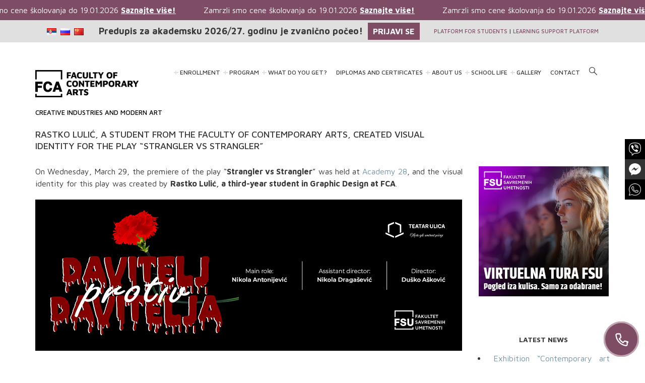

--- FILE ---
content_type: text/html; charset=UTF-8
request_url: https://www.fsu.edu.rs/en/rastko-lulic-a-student-from-the-faculty-of-contemporary-arts-created-visual-identity-for-the-play-strangler-vs-strangler/
body_size: 32211
content:
<!DOCTYPE html>
<html lang="en-US">
    <head>
        <meta charset="UTF-8">
        <meta http-equiv="X-UA-Compatible" content="IE=edge">
        <meta name="viewport" content="width=device-width, initial-scale=1, maximum-scale=1, user-scalable=0"/>
        <link rel="icon" type="image/x-icon" href="/wp-content/uploads/2019/12/favicon-fsu.png">

        <meta name="msapplication-TileColor" content="#7595a0">
        <meta name="theme-color" content="#7595a0">

        <title>RASTKO LULIĆ, A STUDENT FROM THE FACULTY OF CONTEMPORARY ARTS, CREATED VISUAL IDENTITY FOR THE PLAY &quot;STRANGLER VS STRANGLER&quot; | Faculty of Contemporary Arts</title>
<script id="cookieyes" type="text/javascript" src="https://cdn-cookieyes.com/client_data/6c7fa72d0b4311a9bb64b40b/script.js"></script>
<!-- Google Tag Manager for WordPress by gtm4wp.com -->
<script data-cfasync="false" data-pagespeed-no-defer type="text/javascript">//<![CDATA[
	var gtm4wp_datalayer_name = "dataLayer";
	var dataLayer = dataLayer || [];
//]]>
</script>
<!-- End Google Tag Manager for WordPress by gtm4wp.com -->
<!-- This site is optimized with the Yoast SEO plugin v12.6.2 - https://yoast.com/wordpress/plugins/seo/ -->
<meta name="robots" content="max-snippet:-1, max-image-preview:large, max-video-preview:-1"/>
<link rel="canonical" href="https://www.fsu.edu.rs/en/rastko-lulic-a-student-from-the-faculty-of-contemporary-arts-created-visual-identity-for-the-play-strangler-vs-strangler/" />
<meta property="og:locale" content="en_US" />
<meta property="og:locale:alternate" content="sr_RS" />
<meta property="og:type" content="article" />
<meta property="og:title" content="RASTKO LULIĆ, A STUDENT FROM THE FACULTY OF CONTEMPORARY ARTS, CREATED VISUAL IDENTITY FOR THE PLAY &quot;STRANGLER VS STRANGLER&quot; | Faculty of Contemporary Arts" />
<meta property="og:description" content="On Wednesday, March 29, the premiere of the play &#8220;Strangler vs Strangler&#8221; was held at Academy 28, and the visual identity for this play was created by Rastko Lulić, a third-year student in Graphic Design at FCA. The play was produced by the Theater &#8220;Ulica&#8221;, directed by the famous Duško Ašković Aška. The main role &hellip;" />
<meta property="og:url" content="https://www.fsu.edu.rs/en/rastko-lulic-a-student-from-the-faculty-of-contemporary-arts-created-visual-identity-for-the-play-strangler-vs-strangler/" />
<meta property="og:site_name" content="Faculty of Contemporary Arts" />
<meta property="article:section" content="News" />
<meta property="article:published_time" content="2023-04-13T08:18:40+00:00" />
<meta property="article:modified_time" content="2024-03-18T12:20:36+00:00" />
<meta property="og:updated_time" content="2024-03-18T12:20:36+00:00" />
<meta property="og:image" content="https://www.fsu.edu.rs/wp-content/uploads/2024/03/fsu-fi-davitelj-protiv-davitelja.jpg" />
<meta property="og:image:secure_url" content="https://www.fsu.edu.rs/wp-content/uploads/2024/03/fsu-fi-davitelj-protiv-davitelja.jpg" />
<meta property="og:image:width" content="800" />
<meta property="og:image:height" content="600" />
<meta name="twitter:card" content="summary_large_image" />
<meta name="twitter:description" content="On Wednesday, March 29, the premiere of the play &#8220;Strangler vs Strangler&#8221; was held at Academy 28, and the visual identity for this play was created by Rastko Lulić, a third-year student in Graphic Design at FCA. The play was produced by the Theater &#8220;Ulica&#8221;, directed by the famous Duško Ašković Aška. The main role [&hellip;]" />
<meta name="twitter:title" content="RASTKO LULIĆ, A STUDENT FROM THE FACULTY OF CONTEMPORARY ARTS, CREATED VISUAL IDENTITY FOR THE PLAY &quot;STRANGLER VS STRANGLER&quot; | Faculty of Contemporary Arts" />
<meta name="twitter:image" content="https://www.fsu.edu.rs/wp-content/uploads/2024/03/fsu-fi-davitelj-protiv-davitelja.jpg" />
<script type='application/ld+json' class='yoast-schema-graph yoast-schema-graph--main'>{"@context":"https://schema.org","@graph":[{"@type":"WebSite","@id":"https://www.fsu.edu.rs/en/homepage/#website","url":"https://www.fsu.edu.rs/en/homepage/","name":"Faculty of Contemporary Arts","potentialAction":{"@type":"SearchAction","target":"https://www.fsu.edu.rs/en/homepage/?s={search_term_string}","query-input":"required name=search_term_string"}},{"@type":"ImageObject","@id":"https://www.fsu.edu.rs/en/rastko-lulic-a-student-from-the-faculty-of-contemporary-arts-created-visual-identity-for-the-play-strangler-vs-strangler/#primaryimage","url":"https://www.fsu.edu.rs/wp-content/uploads/2024/03/fsu-fi-davitelj-protiv-davitelja.jpg","width":800,"height":600},{"@type":"WebPage","@id":"https://www.fsu.edu.rs/en/rastko-lulic-a-student-from-the-faculty-of-contemporary-arts-created-visual-identity-for-the-play-strangler-vs-strangler/#webpage","url":"https://www.fsu.edu.rs/en/rastko-lulic-a-student-from-the-faculty-of-contemporary-arts-created-visual-identity-for-the-play-strangler-vs-strangler/","inLanguage":"en-US","name":"RASTKO LULI\u0106, A STUDENT FROM THE FACULTY OF CONTEMPORARY ARTS, CREATED VISUAL IDENTITY FOR THE PLAY &quot;STRANGLER VS STRANGLER&quot; | Faculty of Contemporary Arts","isPartOf":{"@id":"https://www.fsu.edu.rs/en/homepage/#website"},"primaryImageOfPage":{"@id":"https://www.fsu.edu.rs/en/rastko-lulic-a-student-from-the-faculty-of-contemporary-arts-created-visual-identity-for-the-play-strangler-vs-strangler/#primaryimage"},"datePublished":"2023-04-13T08:18:40+00:00","dateModified":"2024-03-18T12:20:36+00:00","author":{"@id":"https://www.fsu.edu.rs/en/homepage/#/schema/person/47f103fa51c6f15de4860e206fc0b665"}},{"@type":["Person"],"@id":"https://www.fsu.edu.rs/en/homepage/#/schema/person/47f103fa51c6f15de4860e206fc0b665","name":"Andjela Petrovic","image":{"@type":"ImageObject","@id":"https://www.fsu.edu.rs/en/homepage/#authorlogo","url":"https://secure.gravatar.com/avatar/03d35d24e5420b35f2a400d6fdc96537?s=96&d=mm&r=g","caption":"Andjela Petrovic"},"sameAs":[]}]}</script>
<!-- / Yoast SEO plugin. -->

<link rel='dns-prefetch' href='//translate.google.com' />
<link rel='dns-prefetch' href='//code.jquery.com' />
<link rel='dns-prefetch' href='//maps.google.com' />
<link rel='dns-prefetch' href='//fonts.googleapis.com' />
<link rel='dns-prefetch' href='//s.w.org' />
<link rel='stylesheet' id='wp-block-library-css'  href='https://www.fsu.edu.rs/wp-includes/css/dist/block-library/style.min.css?ver=5.2.23' type='text/css' media='all' />
<link rel='stylesheet' id='pdfemb-gutenberg-block-backend-js-css'  href='https://www.fsu.edu.rs/wp-content/plugins/pdf-embedder/css/pdfemb-blocks.css?ver=5.2.23' type='text/css' media='all' />
<link rel='stylesheet' id='dnd-upload-cf7-css'  href='https://www.fsu.edu.rs/wp-content/plugins/drag-and-drop-multiple-file-upload-contact-form-7/assets/css/dnd-upload-cf7.css?ver=1.3.8.8' type='text/css' media='all' />
<link rel='stylesheet' id='contact-form-7-css'  href='https://www.fsu.edu.rs/wp-content/plugins/contact-form-7/includes/css/styles.css?ver=5.1.4' type='text/css' media='all' />
<link rel='stylesheet' id='google-language-translator-css'  href='https://www.fsu.edu.rs/wp-content/plugins/google-language-translator/css/style.css?ver=6.0.19' type='text/css' media='' />
<link rel='stylesheet' id='image-hover-effects-css-css'  href='https://www.fsu.edu.rs/wp-content/plugins/mega-addons-for-visual-composer/css/ihover.css?ver=5.2.23' type='text/css' media='all' />
<link rel='stylesheet' id='style-css-css'  href='https://www.fsu.edu.rs/wp-content/plugins/mega-addons-for-visual-composer/css/style.css?ver=5.2.23' type='text/css' media='all' />
<link rel='stylesheet' id='font-awesome-latest-css'  href='https://www.fsu.edu.rs/wp-content/plugins/mega-addons-for-visual-composer/css/font-awesome/css/font-awesome.css?ver=5.2.23' type='text/css' media='all' />
<link rel='stylesheet' id='google_fonts-css'  href='https://fonts.googleapis.com/css?family=Archivo+Narrow%3A400%2C400italic%2C700%2C700italic&#038;subset=latin%2Clatin-ext&#038;ver=5.2.23' type='text/css' media='all' />
<link rel='stylesheet' id='css-css'  href='https://www.fsu.edu.rs/wp-content/plugins/prijava_forma/css/style.css?ver=5.2.23' type='text/css' media='all' />
<link rel='stylesheet' id='rs-plugin-settings-css'  href='https://www.fsu.edu.rs/wp-content/plugins/revslider/public/assets/css/settings.css?ver=5.2.6' type='text/css' media='all' />
<style id='rs-plugin-settings-inline-css' type='text/css'>
#rs-demo-id {}
</style>
<link rel='stylesheet' id='test7min_style-css'  href='https://www.fsu.edu.rs/wp-content/plugins/test-akademija-lepih-umestnosti/libraries/../css/test7min_style.css?ver=5.2.23' type='text/css' media='all' />
<link rel='stylesheet' id='rt-tpg-css'  href='https://www.fsu.edu.rs/wp-content/plugins/the-post-grid/assets/css/thepostgrid.css?ver=2.2.73' type='text/css' media='all' />
<link rel='stylesheet' id='concept-css-scripts-css'  href='https://www.fsu.edu.rs/wp-content/themes/concept/layouts/css/scripts.css?ver=1.0.1' type='text/css' media='all' />
<link rel='stylesheet' id='mt-icons-css'  href='https://www.fsu.edu.rs/wp-content/themes/concept/layouts/fonts/mt-icons/mt-icons.css?ver=1.0.1' type='text/css' media='all' />
<link rel='stylesheet' id='concept-css-style-css'  href='https://www.fsu.edu.rs/wp-content/themes/concept/style.css?ver=1.0.1' type='text/css' media='all' />
<link rel='stylesheet' id='concept-user-font-css'  href='https://fonts.googleapis.com/css?family=Maven+Pro:400,500,700,900&#038;subset=latin-ext' type='text/css' media='all' />
<link rel='stylesheet' id='tablepress-default-css'  href='https://www.fsu.edu.rs/wp-content/tablepress-combined.min.css?ver=4' type='text/css' media='all' />
<!--[if lt IE 9]>
<link rel='stylesheet' id='vc_lte_ie9-css'  href='https://www.fsu.edu.rs/wp-content/plugins/js_composer/assets/css/vc_lte_ie9.min.css?ver=6.0.5' type='text/css' media='screen' />
<![endif]-->
<link rel='stylesheet' id='js_composer_custom_css-css'  href='//www.fsu.edu.rs/wp-content/uploads/js_composer/custom.css?ver=6.0.5' type='text/css' media='all' />
<link rel='stylesheet' id='smile-modal-style-css'  href='https://www.fsu.edu.rs/wp-content/plugins/convertplug/modules/modal/assets/css/modal.min.css?ver=5.2.23' type='text/css' media='all' />
<link rel='stylesheet' id='cp-perfect-scroll-style-css'  href='https://www.fsu.edu.rs/wp-content/plugins/convertplug/modules/slide_in/../../admin/assets/css/perfect-scrollbar.min.css?ver=5.2.23' type='text/css' media='all' />
<script type='text/javascript'>
/* <![CDATA[ */
var smile_ajax = {"url":"https:\/\/www.fsu.edu.rs\/wp-admin\/admin-ajax.php"};
var slide_in = {"demo_dir":"https:\/\/www.fsu.edu.rs\/wp-content\/plugins\/convertplug\/modules\/slide_in\/assets\/demos"};
var smile_ajax = {"url":"https:\/\/www.fsu.edu.rs\/wp-admin\/admin-ajax.php"};
/* ]]> */
</script>
<script type='text/javascript' src='https://www.fsu.edu.rs/wp-includes/js/jquery/jquery.js?ver=1.12.4-wp'></script>
<script type='text/javascript' src='https://www.fsu.edu.rs/wp-includes/js/jquery/jquery-migrate.min.js?ver=1.4.1'></script>
<script type='text/javascript' src='https://www.fsu.edu.rs/wp-includes/js/jquery/ui/core.min.js?ver=1.11.4'></script>
<script type='text/javascript' src='https://www.fsu.edu.rs/wp-content/plugins/mega-addons-for-visual-composer/js/script.js?ver=5.2.23'></script>
<script type='text/javascript' src='https://www.fsu.edu.rs/wp-content/plugins/revslider/public/assets/js/jquery.themepunch.tools.min.js?ver=5.2.6'></script>
<script type='text/javascript' src='https://www.fsu.edu.rs/wp-content/plugins/revslider/public/assets/js/jquery.themepunch.revolution.min.js?ver=5.2.6'></script>
<script type='text/javascript' src='https://code.jquery.com/ui/1.11.2/jquery-ui.js?ver=5.2.23'></script>
<script type='text/javascript'>
/* <![CDATA[ */
var SCF = {"ajaxurl":"https:\/\/www.fsu.edu.rs\/wp-admin\/admin-ajax.php"};
var SCF = {"ajaxurl":"https:\/\/www.fsu.edu.rs\/wp-admin\/admin-ajax.php"};
/* ]]> */
</script>
<script type='text/javascript' src='https://www.fsu.edu.rs/wp-content/plugins/test-akademija-lepih-umestnosti/libraries/../js/submit_form.js?ver=5.2.23'></script>
<script type='text/javascript'>
/* <![CDATA[ */
var SCFRes = {"ajaxurl":"https:\/\/www.fsu.edu.rs\/wp-admin\/admin-ajax.php"};
var SCFRes = {"ajaxurl":"https:\/\/www.fsu.edu.rs\/wp-admin\/admin-ajax.php"};
/* ]]> */
</script>
<script type='text/javascript' src='https://www.fsu.edu.rs/wp-content/plugins/test-akademija-lepih-umestnosti/libraries/../js/submit_result.js?ver=5.2.23'></script>
<script type='text/javascript' src='https://www.fsu.edu.rs/wp-content/plugins/duracelltomi-google-tag-manager/js/gtm4wp-form-move-tracker.js?ver=1.10.1'></script>
<!-- OG: 2.9.4 -->
<link rel="image_src" href="https://www.fsu.edu.rs/wp-content/uploads/2024/03/fsu-fi-davitelj-protiv-davitelja.jpg" /><meta name="msapplication-TileImage" content="https://www.fsu.edu.rs/wp-content/uploads/2024/03/fsu-fi-davitelj-protiv-davitelja.jpg" /><meta property="og:image" content="https://www.fsu.edu.rs/wp-content/uploads/2024/03/fsu-fi-davitelj-protiv-davitelja.jpg" /><meta property="og:image:secure_url" content="https://www.fsu.edu.rs/wp-content/uploads/2024/03/fsu-fi-davitelj-protiv-davitelja.jpg" /><meta property="og:image:width" content="800" /><meta property="og:image:height" content="600" /><meta property="og:image:alt" content="fsu-fi-davitelj-protiv-davitelja" /><meta property="og:image:type" content="image/jpeg" /><meta property="og:description" content="On Wednesday, March 29, the premiere of the play &quot;Strangler vs Strangler&quot; was held at Academy 28, and the visual identity for this play was created by Rastko Lulić, a third-year student in Graphic Design at FCA. The play was produced by the Theater &quot;Ulica&quot;, directed by the famous Duško Ašković Aška. The main role..." /><meta property="og:type" content="article" /><meta property="og:locale" content="en_US" /><meta property="og:site_name" content="Faculty of Contemporary Arts" /><meta property="og:title" content="RASTKO LULIĆ, A STUDENT FROM THE FACULTY OF CONTEMPORARY ARTS, CREATED VISUAL IDENTITY FOR THE PLAY &#8220;STRANGLER VS STRANGLER&#8221;" /><meta property="og:url" content="https://www.fsu.edu.rs/en/rastko-lulic-a-student-from-the-faculty-of-contemporary-arts-created-visual-identity-for-the-play-strangler-vs-strangler/" /><meta property="og:updated_time" content="2024-03-18T14:20:36+02:00" /><meta property="article:published_time" content="2023-04-13T08:18:40+00:00" /><meta property="article:modified_time" content="2024-03-18T12:20:36+00:00" /><meta property="article:author" content="https://www.fsu.edu.rs/en/author/andjela-petrovic/" /><meta property="article:section" content="News" /><meta property="twitter:partner" content="ogwp" /><meta property="twitter:card" content="summary_large_image" /><meta property="twitter:image" content="https://www.fsu.edu.rs/wp-content/uploads/2024/03/fsu-fi-davitelj-protiv-davitelja.jpg" /><meta property="twitter:title" content="RASTKO LULIĆ, A STUDENT FROM THE FACULTY OF CONTEMPORARY ARTS, CREATED VISUAL IDENTITY FOR THE PLAY &#8220;STRANGLER VS STRANGLER&#8221;" /><meta property="twitter:description" content="On Wednesday, March 29, the premiere of the play &quot;Strangler vs Strangler&quot; was held at Academy 28, and the visual identity for this play was created by Rastko Lulić, a third-year student in Graphic Design at FCA. The play was produced by the Theater &quot;Ulica&quot;, directed by the famous Duško Ašković..." /><meta property="twitter:url" content="https://www.fsu.edu.rs/en/rastko-lulic-a-student-from-the-faculty-of-contemporary-arts-created-visual-identity-for-the-play-strangler-vs-strangler/" /><meta itemprop="image" content="https://www.fsu.edu.rs/wp-content/uploads/2024/03/fsu-fi-davitelj-protiv-davitelja.jpg" /><meta itemprop="name" content="RASTKO LULIĆ, A STUDENT FROM THE FACULTY OF CONTEMPORARY ARTS, CREATED VISUAL IDENTITY FOR THE PLAY &#8220;STRANGLER VS STRANGLER&#8221;" /><meta itemprop="headline" content="RASTKO LULIĆ, A STUDENT FROM THE FACULTY OF CONTEMPORARY ARTS, CREATED VISUAL IDENTITY FOR THE PLAY &#8220;STRANGLER VS STRANGLER&#8221;" /><meta itemprop="description" content="On Wednesday, March 29, the premiere of the play &quot;Strangler vs Strangler&quot; was held at Academy 28, and the visual identity for this play was created by Rastko Lulić, a third-year student in Graphic Design at FCA. The play was produced by the Theater &quot;Ulica&quot;, directed by the famous Duško Ašković Aška. The main role..." /><meta itemprop="datePublished" content="2023-04-13" /><meta itemprop="dateModified" content="2024-03-18T12:20:36+00:00" /><meta itemprop="author" content="Andjela Petrovic" /><meta property="profile:first_name" content="Andjela" /><meta property="profile:last_name" content="Petrovic" /><meta property="profile:username" content="Andjela Petrovic" /><!-- /OG -->
<link rel='https://api.w.org/' href='https://www.fsu.edu.rs/wp-json/' />
<link rel="EditURI" type="application/rsd+xml" title="RSD" href="https://www.fsu.edu.rs/xmlrpc.php?rsd" />
<meta name="generator" content="WordPress 5.2.23" />
<link rel='shortlink' href='https://www.fsu.edu.rs/?p=44131' />
<link rel="alternate" type="application/json+oembed" href="https://www.fsu.edu.rs/wp-json/oembed/1.0/embed?url=https%3A%2F%2Fwww.fsu.edu.rs%2Fen%2Frastko-lulic-a-student-from-the-faculty-of-contemporary-arts-created-visual-identity-for-the-play-strangler-vs-strangler%2F" />
<link rel="alternate" type="text/xml+oembed" href="https://www.fsu.edu.rs/wp-json/oembed/1.0/embed?url=https%3A%2F%2Fwww.fsu.edu.rs%2Fen%2Frastko-lulic-a-student-from-the-faculty-of-contemporary-arts-created-visual-identity-for-the-play-strangler-vs-strangler%2F&#038;format=xml" />
<!-- Snippets by Add to All --><!-- start Simple Custom CSS and JS -->
<script type="text/javascript">


			function CheckMultiple80(frm, name) {
				for (var i=0; i < frm.length; i++)
				{
					fldObj = frm.elements[i];
					fldId = fldObj.id;
					if (fldId) {
						var fieldnamecheck=fldObj.id.indexOf(name);
						if (fieldnamecheck != -1) {
							if (fldObj.checked) {
								return true;
							}
						}
					}
				}
				return false;
			}
		function CheckForm80(f) {
			var email_re = /[a-z0-9!#$%&'*+\/=?^_`{|}~-]+(?:\.[a-z0-9!#$%&'*+\/=?^_`{|}~-]+)*@(?:[a-z0-9](?:[a-z0-9-]*[a-z0-9])?\.)+[a-z0-9](?:[a-z0-9-]*[a-z0-9])?/i;
			if (!email_re.test(f.email.value)) {
				alert("Please enter your email address.");
				f.email.focus();
				return false;
			}
		
			var fname = "CustomFields_35_80";
			var fld = document.getElementById(fname);
			if (fld.value == "") {
				alert("Please enter a value for field Ime i prezime");
				fld.focus();
				return false;
			}
		
			var fldcheck = CheckMultiple80(f, "CustomFields[39_80]");
			if (!fldcheck) {
				alert("Please choose an option for field Radionice 2025");
				return false;
			}
		
				return true;
			}

</script>
<!-- end Simple Custom CSS and JS -->
<!-- start Simple Custom CSS and JS -->
<script type="text/javascript">
document.addEventListener("DOMContentLoaded", function() {
  // Select the Russian flag <a> element by its lang attribute
  var russianFlag = document.querySelector('.lang-item-ru a');

  if (russianFlag) {
    russianFlag.addEventListener('click', function(e) {
      e.preventDefault(); // Stop default navigation
      window.location.href = "https://upis.fsu.edu.rs/programs-page-ru"; // Your custom link here
    });
  }
});
document.addEventListener("DOMContentLoaded", function() {
  // Select the Chinese flag <a> element by its lang attribute
  var chineseFlag = document.querySelector('.lang-item-zh a');

  if (chineseFlag) {
    chineseFlag.addEventListener('click', function(e) {
      e.preventDefault(); // Stop default navigation
      window.location.href = "https://upis.fsu.edu.rs/program-page-chinese"; // Your custom link here
    });
  }
});
</script>
<!-- end Simple Custom CSS and JS -->
<!-- start Simple Custom CSS and JS -->
<script type="text/javascript">

			function CheckMultiple77(frm, name) {
				for (var i=0; i < frm.length; i++)
				{
					fldObj = frm.elements[i];
					fldId = fldObj.id;
					if (fldId) {
						var fieldnamecheck=fldObj.id.indexOf(name);
						if (fieldnamecheck != -1) {
							if (fldObj.checked) {
								return true;
							}
						}
					}
				}
				return false;
			}
		function CheckForm77(f) {
			var email_re = /[a-z0-9!#$%&'*+\/=?^_`{|}~-]+(?:\.[a-z0-9!#$%&'*+\/=?^_`{|}~-]+)*@(?:[a-z0-9](?:[a-z0-9-]*[a-z0-9])?\.)+[a-z0-9](?:[a-z0-9-]*[a-z0-9])?/i;
			if (!email_re.test(f.email.value)) {
				alert("Please enter your email address.");
				f.email.focus();
				return false;
			}
            grecaptcha.ready(function() {
            grecaptcha.execute('6LfCLfoUAAAAAEHnD5P38_OEOM5HI3vCdTgwGG96').then(function(token) {
                console.log('ovo je token', token);
                f.recaptcha_response.value = token;
                f.submit();
                return true;
            });
        });
        return true;
          document.addEventListener('DOMContentLoaded', function () {
    const form = document.getElementById('frmSS73');

    form.addEventListener('submit', function (e) {
      // Give it a slight delay to ensure validation passed
      setTimeout(function () {
        window.dataLayer = window.dataLayer || [];
        window.dataLayer.push({
          event: 'lead',
          source: 'KreativniMarketing'
        });
      }, 100);
    });
  });
</script>
<!-- end Simple Custom CSS and JS -->
<!-- start Simple Custom CSS and JS -->
<script type="text/javascript">
			function CheckMultiple75(frm, name) {
				for (var i=0; i < frm.length; i++)
				{
					fldObj = frm.elements[i];
					fldId = fldObj.id;
					if (fldId) {
						var fieldnamecheck=fldObj.id.indexOf(name);
						if (fieldnamecheck != -1) {
							if (fldObj.checked) {
								return true;
							}
						}
					}
				}
				return false;
			}
		function CheckForm75(f) {
			var email_re = /[a-z0-9!#$%&'*+\/=?^_`{|}~-]+(?:\.[a-z0-9!#$%&'*+\/=?^_`{|}~-]+)*@(?:[a-z0-9](?:[a-z0-9-]*[a-z0-9])?\.)+[a-z0-9](?:[a-z0-9-]*[a-z0-9])?/i;
			if (!email_re.test(f.email.value)) {
				alert("Please enter your email address.");
				f.email.focus();
				return false;
			}
            grecaptcha.ready(function() {
            grecaptcha.execute('6LfCLfoUAAAAAEHnD5P38_OEOM5HI3vCdTgwGG96').then(function(token) {
                console.log('ovo je token', token);
                f.recaptcha_response.value = token;
                f.submit();
                return true;
            });
        });
        return true;
          document.addEventListener('DOMContentLoaded', function () {
    const form = document.getElementById('frmSS73');

    form.addEventListener('submit', function (e) {
      // Give it a slight delay to ensure validation passed
      setTimeout(function () {
        window.dataLayer = window.dataLayer || [];
        window.dataLayer.push({
          event: 'lead',
          source: 'DizajnKostima'
        });
      }, 100);
    });
  });</script>
<!-- end Simple Custom CSS and JS -->
<!-- start Simple Custom CSS and JS -->
<script type="text/javascript">
document.addEventListener("DOMContentLoaded", function () {
    // Injecting the Marquee HTML before the #top_bar section
    const topBar = document.querySelector('#top_bar');
    if (topBar) {
        const marqueeSection = document.createElement('section');
        marqueeSection.id = 'promo-marquee';
        marqueeSection.innerHTML = `
            <div class="promo-marquee-bar">
                <div class="promo-marquee-content">
                    <a href="https://www.fsu.edu.rs/cene-studija/"><span>Zamrzli smo cene školovanja do 19.01.2026 <u><span style="font-weight:bold;">Saznajte više!</u></span></a>
<a href="https://www.fsu.edu.rs/cene-studija/"><span>Zamrzli smo cene školovanja do 19.01.2026 <u><span style="font-weight:bold;">Saznajte više!</u></span></a>
<a href="https://www.fsu.edu.rs/cene-studija/"><span>Zamrzli smo cene školovanja do 19.01.2026 <u><span style="font-weight:bold;">Saznajte više!</u></span></a>
<a href="https://www.fsu.edu.rs/cene-studija/"><span>Zamrzli smo cene školovanja do 19.01.2026 <u><span style="font-weight:bold;">Saznajte više!</u></span></a>
<a href="https://www.fsu.edu.rs/cene-studija/"><span>Zamrzli smo cene školovanja do 19.01.2026 <u><span style="font-weight:bold;">Saznajte više!</u></span></a>
<a href="https://www.fsu.edu.rs/cene-studija/"><span>Zamrzli smo cene školovanja do 19.01.2026 <u><span style="font-weight:bold;">Saznajte više!</u></span></a>
                </div>
            </div>
        <div class="mobile-content">
                <p class="span-text-mobile" style="font-weight:bold;font-size:18px;color:#000;">POSTOJI 28 RAZLOGA ZBOG KOJIH JE FSU PRAVO MESTO ZA TEBE.</p>
                <a href="https://www.fsu.edu.rs/sta-dobijate/" class="learn-more-btn">SAZNAJ VIŠE!</a>
            </div>`;
        topBar.parentNode.insertBefore(marqueeSection, topBar); // Insert the marquee above the #top_bar section

        // Injecting the CSS for the marquee styling
        const style = document.createElement('style');
        style.innerHTML = `
            #promo-marquee {
                width: 100%;
                background-color: #7e4c65;
           
                
            }
            .promo-marquee-bar {
                overflow: hidden;
                white-space: nowrap;
                height: 40px;
                
                padding: 0;
            }
            .promo-marquee-content {
                display: inline-block;
                white-space: nowrap;
                padding-left: 0;
                line-height: 40px;
            }
            .promo-marquee-content a {
                margin-right: 50px;
                font-size: 16px;
                text-decoration: none;
                color: #fff;
            }

.mobile-content {
    display: none; 
}


@media (max-width: 768px) {
    .mobile-content {
     display: block;
        padding: 10px 10px 10px 10px;
        background-color: #e0e0e0;
        text-align: center;
       
    }

    .span-text-mobile {
        font-size: 18px;
        font-weight: bold;
        color: #000;
    }

    .learn-more-btn {
        background: #7e4c65;
  color: white;              
  padding: 5px 20px;         
  font-weight: bold;         
  text-decoration: none;     
  box-shadow: 0 4px 6px rgba(0, 0, 0, 0.2); 
  transition: background-color 0.3s ease, box-shadow 0.3s ease; 
    }

    .learn-more-btn:hover {
        background: #000; 
  box-shadow: 0 6px 8px rgba(0, 0, 0, 0.3); 
    }
}
        `;
        document.head.appendChild(style); // Append the styles to the document

        // JavaScript for the scrolling effect
        const marqueeContent = document.querySelector('.promo-marquee-content');
        const contentWidth = marqueeContent.offsetWidth;

        // Clone the content to make the scroll continuous
        marqueeContent.innerHTML += marqueeContent.innerHTML;

        let currentPosition = 0;
        const speed = 2; // Speed of the scrolling

        function animateMarquee() {
            currentPosition -= speed;
            if (Math.abs(currentPosition) >= contentWidth) {
                currentPosition = 0; // Reset position after a full scroll
            }
            marqueeContent.style.transform = `translateX(${currentPosition}px)`;
            requestAnimationFrame(animateMarquee); // Keep animating
        }

        animateMarquee(); // Start the scrolling animation
    }
});
</script>
<!-- end Simple Custom CSS and JS -->
<!-- start Simple Custom CSS and JS -->
<script>
// Wait for the DOM to load
document.addEventListener("DOMContentLoaded", function() {
  // Create the new div element for the promotion
  var newDiv = document.createElement('div');
  newDiv.id = 'promotion'; // Set the ID for the new div
  newDiv.className = 'promotion-content'; // Add a class for styling

  // Add the content to the new div
  newDiv.innerHTML = `
    <!--<p class="span-btn" style="font-weight:bold;font-size:15px;">DO 30.11.2024.</p>--> 
<p>Predupis za akademsku 2026/27. godinu je zvanično počeo!</p>
    <a href="https://www.fsu.edu.rs/upis/" class="learn-more-btn">PRIJAVI SE</a>
  `;

  // Find the parent container of the 'flags' and 'dls' divs
  var container = document.querySelector('.container');

  // Find the 'flags' and 'dls' divs
  var flagsDiv = document.getElementById('flags');
  var dlsDiv = document.getElementById('dls');

  // Insert the new div between the 'flags' and 'dls' divs
  container.insertBefore(newDiv, dlsDiv);
});
</script>

<style>

.promotion-content {
  display:flex;
  padding: 5px;
  align-items:center;
}
.span-btn{
background-color: black;
    font-weight: bold;
    font-size: 16px;
    color: white;
    padding: 5px 10px;
}

.promotion-content p {
  font-weight:bold;
  font-size: 18px;
  margin-bottom: 0px;
  margin-right:10px;
}
#top_bar .container {
  display: flex;
  justify-content: space-between; 
  align-items: center; 
}
.lang-item{
  padding-top:5px;
}

.promotion-content .learn-more-btn {
  background: #7e4c65; 
  color: white; 
  padding: 5px 10px; 
  text-decoration: none; 
  
  font-weight: bold; 
  
  transition: background-color 0.3s, box-shadow 0.3s; 
}


.promotion-content .learn-more-btn:hover {
  background: black; 
  box-shadow: 0 6px 8px rgba(0, 0, 0, 0.3); 
}
@media (max-width: 768px) {
  .promotion-content {
    display: none;
  }
}

</style>
<!-- end Simple Custom CSS and JS -->
<!-- start Simple Custom CSS and JS -->
<style type="text/css">
/* Add dash before specific menu items */
.menu-item-18643 > a::before,
.menu-item-43384 > a::before,
.menu-item-25442 > a::before,
.menu-item-38195 > a::before,
.menu-item-41324 > a::before,
.menu-item-43390 > a::before,
.menu-item-43395 > a::before,
.menu-item-12081 > a::before,
.menu-item-12102 > a::before,
.menu-item-19675 > a::before,
.menu-item-12119 > a::before
{
  content: "– ";
  margin-right: 5px;
  position: absolute;
  left: 16px;
  font-size: 18px;
  font-weight: bolder;
  color: #e0e0e0;
}

/* Hide these menu items on mobile */
@media (max-width: 768px) {
  .menu-item-18643 > a::before,
  .menu-item-43384 > a::before,
  .menu-item-25442 > a::before,
  .menu-item-38195 > a::before,
  .menu-item-41324 > a::before,
  .menu-item-43390 > a::before,
  .menu-item-43395 > a::before,
  .menu-item-12081 > a::before,
  .menu-item-12102 > a::before,
  .menu-item-19675 > a::before,
  .menu-item-12119 > a::before {
    display: none;
  }
}
</style>
<!-- end Simple Custom CSS and JS -->
<meta name="p:domain_verify" content="69984567361d98ae8ead11f80e5c83f4"/>
<!-- Add HTML code to the header or the footer.

For example, you can use the following code for loading the jQuery library from Google CDN:
<script src="https://ajax.googleapis.com/ajax/libs/jquery/3.4.0/jquery.min.js"></script>

or the following one for loading the Bootstrap library from MaxCDN:
<link rel="stylesheet" href="https://stackpath.bootstrapcdn.com/bootstrap/3.4.1/css/bootstrap.min.css" integrity="sha384-HSMxcRTRxnN+Bdg0JdbxYKrThecOKuH5zCYotlSAcp1+c8xmyTe9GYg1l9a69psu" crossorigin="anonymous">

-- End of the comment --> 
<link rel="preconnect" href="https://fonts.googleapis.com">
<link rel="preconnect" href="https://fonts.gstatic.com" crossorigin>
<link href="https://fonts.googleapis.com/css2?family=Darker+Grotesque:wght@300..900&display=swap" rel="stylesheet">

<link rel="preconnect" href="https://fonts.googleapis.com">
<link rel="preconnect" href="https://fonts.gstatic.com" crossorigin>
<link href="https://fonts.googleapis.com/css2?family=Italiana&display=swap" rel="stylesheet">

<style>p.hello{font-size:12px;color:darkgray;}#google_language_translator,#flags{text-align:left;}#google_language_translator{clear:both;}#flags{width:165px;}#flags a{display:inline-block;margin-right:2px;}#google_language_translator a{display:none!important;}div.skiptranslate.goog-te-gadget{display:inline!important;}.goog-te-gadget{color:transparent!important;}.goog-te-gadget{font-size:0px!important;}.goog-branding{display:none;}.goog-tooltip{display: none!important;}.goog-tooltip:hover{display: none!important;}.goog-text-highlight{background-color:transparent!important;border:none!important;box-shadow:none!important;}#google_language_translator select.goog-te-combo{color:#32373c;}div.skiptranslate{display:none!important;}body{top:0px!important;}#goog-gt-{display:none!important;}#glt-translate-trigger{left:20px;right:auto;}#glt-translate-trigger > span{color:#ffffff;}#glt-translate-trigger{background:#f89406;}.goog-te-gadget .goog-te-combo{width:100%;}</style><meta name="google-site-verification" content="eKm0MJf5ofvdtDnuz-wBo2xv1TSh24UA1NOOGaX3Nyc" />
<!-- <meta name="NextGEN" version="3.3.6" /> -->
<link rel="alternate" href="https://www.fsu.edu.rs/student-fakulteta-savremenih-umetnosti-rastko-lulic-kreirao-vizuelni-identitet-za-predstavu-davitelj-protiv-davitelja/" hreflang="sr" />
<link rel="alternate" href="https://www.fsu.edu.rs/en/rastko-lulic-a-student-from-the-faculty-of-contemporary-arts-created-visual-identity-for-the-play-strangler-vs-strangler/" hreflang="en" />

<!-- Google Tag Manager for WordPress by gtm4wp.com -->
<script data-cfasync="false" data-pagespeed-no-defer type="text/javascript">//<![CDATA[
	var dataLayer_content = {"pagePostType":"post","pagePostType2":"single-post","pageCategory":["news"],"pagePostAuthor":"Andjela Petrovic"};
	dataLayer.push( dataLayer_content );//]]>
</script>
<script data-cfasync="false">//<![CDATA[
(function(w,d,s,l,i){w[l]=w[l]||[];w[l].push({'gtm.start':
new Date().getTime(),event:'gtm.js'});var f=d.getElementsByTagName(s)[0],
j=d.createElement(s),dl=l!='dataLayer'?'&l='+l:'';j.async=true;j.src=
'//www.googletagmanager.com/gtm.'+'js?id='+i+dl;f.parentNode.insertBefore(j,f);
})(window,document,'script','dataLayer','GTM-NCFDB5Z');//]]>
</script>
<!-- End Google Tag Manager -->
<!-- End Google Tag Manager for WordPress by gtm4wp.com --><style type="text/css">body,li.product a h3,#page-content .product .price .amount  {font-family:"Maven Pro";}</style>
<meta name="generator" content="Powered by WPBakery Page Builder - drag and drop page builder for WordPress."/>
<meta name="generator" content="Powered by Slider Revolution 5.2.6 - responsive, Mobile-Friendly Slider Plugin for WordPress with comfortable drag and drop interface." />
		<style type="text/css" id="wp-custom-css">
			/*
You can add your own CSS here.

Click the help icon above to learn more.
*/

@media only screen and (max-width: 767px) {
#footer-top .widget:last-child {
    margin-bottom: 40px;
	text-align: center;
}

#footer-top + #footer {
    padding-top: 0px;
}

}


@media only screen and (max-width: 533px) {

#tablepress-7 td:nth-of-type(1):before, #tablepress-7 td:nth-of-type(2):before, #tablepress-7 td:nth-of-type(3):before, #tablepress-7 td:nth-of-type(4):before {
    content: none !important;
}
  #tablepress-7 thead tr {
    position: initial !important;

}
	
	#tablepress-7 .row-2 .column-1, #tablepress-7 .row-2 .column-2, #tablepress-7 .row-2 .column-3, #tablepress-7 .row-2 .column-4  {
		background-color: #fff;
	}
}

		</style>
		<noscript><style> .wpb_animate_when_almost_visible { opacity: 1; }</style></noscript>

    <script>

      window.onload = function(){
          document.head.innerHTML =  document.head.innerHTML + '<link rel="stylesheet" href="https://www.fsu.edu.rs/wp-content/themes/concept/menu-testt.css" type="text/css" media="screen" />';
      };

    </script> 

  <script src="https://www.google.com/recaptcha/enterprise.js?render=6LfuJTArAAAAAMOJSDLNgMS5uIJiBEREC88V0nvR"></script>

    <link rel='stylesheet' id='bsf-core-frosty-style-css'  href='https://www.fsu.edu.rs/wp-content/plugins/convertplug/admin/bsf-core/assets/css/frosty.css?ver=5.2.23' type='text/css' media='all' />
<link rel='stylesheet' id='blank-cp_id_4f645-css'  href='https://www.fsu.edu.rs/wp-content/plugins/convertplug/modules/modal/functions/config/../../assets/demos/blank/blank.min.css?ver=5.2.23' type='text/css' media='all' />
<link rel='stylesheet' id='cp-google-fonts-css'  href='https://fonts.googleapis.com/css?family=Bitter|Lato|Libre+Baskerville|Montserrat|Neuton|Open+Sans|Pacifico|Raleway|Roboto|Sacramento|Varela+Round|' type='text/css' media='all' />
<link rel='stylesheet' id='blank-cp_id_2c373-css'  href='https://www.fsu.edu.rs/wp-content/plugins/convertplug/modules/modal/functions/config/../../assets/demos/blank/blank.min.css?ver=5.2.23' type='text/css' media='all' />
<link rel='stylesheet' id='blank-cp_id_e62ac-css'  href='https://www.fsu.edu.rs/wp-content/plugins/convertplug/modules/modal/functions/config/../../assets/demos/blank/blank.min.css?ver=5.2.23' type='text/css' media='all' />
<link rel='stylesheet' id='blank-cp_id_ad24c-css'  href='https://www.fsu.edu.rs/wp-content/plugins/convertplug/modules/modal/functions/config/../../assets/demos/blank/blank.min.css?ver=5.2.23' type='text/css' media='all' />
</head>

    
    <body class="post-template-default single single-post postid-44131 single-format-standard wpb-js-composer js-comp-ver-6.0.5 vc_responsive">
		<section id="top_bar">
          
      <div class="container">
        
      <ul>
                	<li class="lang-item lang-item-88 lang-item-sr lang-item-first"><a lang="sr-RS" hreflang="sr-RS" href="https://www.fsu.edu.rs/student-fakulteta-savremenih-umetnosti-rastko-lulic-kreirao-vizuelni-identitet-za-predstavu-davitelj-protiv-davitelja/"><img src="[data-uri]" title="Srpski" alt="Srpski" width="16" height="11" /></a></li>
	<li class="lang-item lang-item-85 lang-item-en current-lang"><a lang="en-US" hreflang="en-US" href="https://www.fsu.edu.rs/en/rastko-lulic-a-student-from-the-faculty-of-contemporary-arts-created-visual-identity-for-the-play-strangler-vs-strangler/"><img src="[data-uri]" title="English" alt="English" width="16" height="11" /></a></li>
	<li class="lang-item lang-item-896 lang-item-ru no-translation"><a lang="ru-RU" hreflang="ru-RU" href="https://www.fsu.edu.rs/ru/r/"><img src="[data-uri]" title="Русский" alt="Русский" width="16" height="11" /></a></li>
	<li class="lang-item lang-item-898 lang-item-zh no-translation"><a lang="zh-CN" hreflang="zh-CN" href="https://www.fsu.edu.rs/zh/pocetna-%e4%b8%ad%e6%96%87-%e4%b8%ad%e5%9b%bd/"><img src="[data-uri]" title="中文 (中国)" alt="中文 (中国)" width="16" height="11" /></a></li>
            </ul>


            <script> 
            if (document.documentElement.lang.toLowerCase() === "en-us") {
                         var sakrij = document.querySelector('.lang-item-en');
                          sakrij.classList.add("d-none");
            }
            else {
                          document.write('<div id="flags" class="size24 desktop-flags"><ul id="sortable" class="ui-sortable" style="float:left"><li id="English"><a href="#" title="Latinica" class="nturl notranslate en flag English" data-lang="Latinica"></a></li><li id="Serbian"><a href="#" title="Ћирилица" class="nturl notranslate sr flag Serbian" data-lang="Ћирилица"></a></li></ul></div>');
                          var sakrij = document.querySelector('.lang-item-sr');
                          sakrij.classList.add("d-none");
            }
            </script>
				
				

<div id="dls">
<a class="portal" target="_blank" href="http://www.fsu.edu.rs/onlineservis/" rel="nofollow" id="srb">Studentski portal</a>
<a class="portal" target="_blank" href="http://www.fsu.edu.rs/onlineservis/" rel="nofollow" id="eng">Platform for Students</a>
<span class="portal" target="_blank">|</span>
<a class="portal" target="_blank" href="http://www.fsu.edu.rs/dls/" rel="nofollow" id="srb"> Platforma za podršku učenju</a>
<a class="portal" target="_blank" href="http://www.fsu.edu.rs/dls/" rel="nofollow" id="eng">Learning Support Platform</a>
</div>
</div>
</section>

        <noscript>
        <div class="alert warning">
            <i class="fa fa-times-circle"></i>You seem to have Javascript disabled. This website needs javascript in order to function properly!        </div>
        </noscript>

        <!--[if lte IE 8]>
         <div class="alert error">You are using an outdated browser. Please upgrade your browser to improve your experience.</div>
    <![endif]-->
        <div id="main-container">
            <header>

                <div id="header">

                    <div class="container">
                        <div class="row">
                            <div class="col-sm-3" style="padding-right: 0px;">

                                <!-- LOGO -->
                                <div id="logo">
    <a href="https://www.fsu.edu.rs/en/homepage/">
        <img src="https://www.fsu.edu.rs/wp-content/uploads/2017/12/FSU-logo-crni.png" alt="Home">
    </a>
</div>

                            </div><!-- col -->
                            <div class="col-sm-9" style="padding: 0px;">
                                <!-- MENU --> 
                                <nav>
                                    
                                    <a id="mobile-menu-button" href="#"><i class="mt-icon-menu"></i></a>
                                    <ul id="menu" class="menu clearfix"><li id="menu-item-27810" class="menu-item menu-item-type-custom menu-item-object-custom menu-item-has-children mega-section-count-0 menu-item-27810 dropdown"><a href="https://www.fsu.edu.rs/en/enrollment/">Enrollment</a>
<ul class="sub-menu">
	<li id="menu-item-27811" class="menu-item menu-item-type-custom menu-item-object-custom mega-section-count-0 menu-item-27811"><a href="https://www.fsu.edu.rs/en/enrollment/">How to enroll?</a></li>
	<li id="menu-item-27812" class="menu-item menu-item-type-custom menu-item-object-custom mega-section-count-0 menu-item-27812"><a href="https://www.fsu.edu.rs/en/education-package/">Study package</a></li>
	<li id="menu-item-27813" class="menu-item menu-item-type-custom menu-item-object-custom mega-section-count-0 menu-item-27813"><a href="https://www.fsu.edu.rs/en/academic-programs-price-list/">Study prices</a></li>
	<li id="menu-item-27814" class="menu-item menu-item-type-custom menu-item-object-custom mega-section-count-0 menu-item-27814"><a href="https://www.fsu.edu.rs/en/entrance-exam/">Entrance exam</a></li>
	<li id="menu-item-27815" class="menu-item menu-item-type-custom menu-item-object-custom mega-section-count-0 menu-item-27815"><a href="https://www.fsu.edu.rs/en/financial-support-for-the-most-talented-students/">Financial support program for successful artists of the future</a></li>
	<li id="menu-item-27816" class="menu-item menu-item-type-custom menu-item-object-custom mega-section-count-0 menu-item-27816"><a href="https://www.fsu.edu.rs/en/enrollment-procedure/">Enrollment procedure</a></li>
	<li id="menu-item-27817" class="menu-item menu-item-type-custom menu-item-object-custom mega-section-count-0 menu-item-27817"><a href="https://www.fsu.edu.rs/en/transfer-from-other-faculties/">Transfer from other faculties</a></li>
	<li id="menu-item-27818" class="menu-item menu-item-type-custom menu-item-object-custom mega-section-count-0 menu-item-27818"><a href="https://www.fsu.edu.rs/en/accreditation/">Accreditation</a></li>
	<li id="menu-item-27819" class="menu-item menu-item-type-custom menu-item-object-custom mega-section-count-0 menu-item-27819"><a href="https://www.fsu.edu.rs/en/application-form/">Apply online</a></li>
</ul>
</li>
<li id="menu-item-27820" class="testt menu-item menu-item-type-custom menu-item-object-custom menu-item-has-children mega-section-count-0 menu-item-27820 dropdown"><a href="https://www.fsu.edu.rs/en/programs/">Program</a>
<ul class="sub-menu">
	<li id="menu-item-27821" class="menu-item menu-item-type-custom menu-item-object-custom menu-item-has-children mega-section-count-0 menu-item-27821 dropdown"><a>Undergraduate studies</a>
	<ul class="sub-menu">
		<li id="menu-item-27896" class="menu-item menu-item-type-custom menu-item-object-custom menu-item-has-children mega-section-count-0 menu-item-27896 dropdown"><a href="https://www.fsu.edu.rs/en/undergraduate-studies-in-visual-arts/">Visual Arts</a>
		<ul class="sub-menu">
			<li id="menu-item-31727" class="menu-item menu-item-type-post_type menu-item-object-page mega-section-count-0 menu-item-31727"><a href="https://www.fsu.edu.rs/en/painting/">Painting</a></li>
			<li id="menu-item-31739" class="menu-item menu-item-type-post_type menu-item-object-page mega-section-count-0 menu-item-31739"><a href="https://www.fsu.edu.rs/en/multimedia/">Multimedia</a></li>
			<li id="menu-item-45723" class="menu-item menu-item-type-post_type menu-item-object-page mega-section-count-0 menu-item-45723"><a href="https://www.fsu.edu.rs/en/animation/">Animation</a></li>
			<li id="menu-item-45427" class="menu-item menu-item-type-post_type menu-item-object-page mega-section-count-0 menu-item-45427"><a href="https://www.fsu.edu.rs/en/character-design/">Character Design</a></li>
			<li id="menu-item-31719" class="menu-item menu-item-type-post_type menu-item-object-page mega-section-count-0 menu-item-31719"><a href="https://www.fsu.edu.rs/en/graphic-art/">Graphic Art</a></li>
		</ul>
</li>
		<li id="menu-item-27827" class="menu-item menu-item-type-custom menu-item-object-custom mega-section-count-0 menu-item-27827"><a href="https://www.fsu.edu.rs/en/undergraduate-studies-in-dramatic-arts/">Dramatic Arts</a></li>
		<li id="menu-item-27822" class="menu-item menu-item-type-custom menu-item-object-custom menu-item-has-children mega-section-count-0 menu-item-27822 dropdown"><a href="https://www.fsu.edu.rs/en/design-studies/">Design</a>
		<ul class="sub-menu">
			<li id="menu-item-27823" class="menu-item menu-item-type-custom menu-item-object-custom mega-section-count-0 menu-item-27823"><a href="https://www.fsu.edu.rs/en/graphic-design/">Graphic Design</a></li>
			<li id="menu-item-27824" class="menu-item menu-item-type-custom menu-item-object-custom mega-section-count-0 menu-item-27824"><a href="https://www.fsu.edu.rs/en/animation-illustration-and-game-art/">Game Art</a></li>
			<li id="menu-item-27825" class="menu-item menu-item-type-custom menu-item-object-custom mega-section-count-0 menu-item-27825"><a href="https://www.fsu.edu.rs/en/interior-design/">Interior Design</a></li>
		</ul>
</li>
		<li id="menu-item-27826" class="menu-item menu-item-type-custom menu-item-object-custom mega-section-count-0 menu-item-27826"><a href="https://www.fsu.edu.rs/en/costume-design/">Fashion Design / Costume Design</a></li>
		<li id="menu-item-31705" class="menu-item menu-item-type-post_type menu-item-object-page menu-item-has-children mega-section-count-0 menu-item-31705 dropdown"><a href="https://www.fsu.edu.rs/en/creative-communications/">Creative Communications</a>
		<ul class="sub-menu">
			<li id="menu-item-27828" class="menu-item menu-item-type-custom menu-item-object-custom mega-section-count-0 menu-item-27828"><a href="https://www.fsu.edu.rs/en/multimedia-production/">Multimedia Production</a></li>
			<li id="menu-item-27829" class="menu-item menu-item-type-custom menu-item-object-custom mega-section-count-0 menu-item-27829"><a href="https://www.fsu.edu.rs/en/education-for-all-types-of-music-production/">Music Communications</a></li>
			<li id="menu-item-27830" class="menu-item menu-item-type-custom menu-item-object-custom mega-section-count-0 menu-item-27830"><a href="https://www.fsu.edu.rs/en/applied-media-and-content-creation/">Applied Media and Content Creation</a></li>
		</ul>
</li>
		<li id="menu-item-43405" class="menu-item menu-item-type-post_type menu-item-object-page mega-section-count-0 menu-item-43405"><a href="https://www.fsu.edu.rs/en/creative-marketing/">Creative Marketing</a></li>
		<li id="menu-item-27831" class="menu-item menu-item-type-custom menu-item-object-custom mega-section-count-0 menu-item-27831"><a href="https://www.fsu.edu.rs/en/undergraduate-studies-in-creative-business/">Creative Business</a></li>
	</ul>
</li>
	<li id="menu-item-27832" class="menu-item menu-item-type-custom menu-item-object-custom menu-item-has-children mega-section-count-0 menu-item-27832 dropdown"><a href="https://www.fsu.edu.rs/en/masters-program/">Master studies</a>
	<ul class="sub-menu">
		<li id="menu-item-27833" class="menu-item menu-item-type-custom menu-item-object-custom mega-section-count-0 menu-item-27833"><a href="https://www.fsu.edu.rs/en/masters-degree-program-in-acting/">Master studies of dramatic arts</a></li>
		<li id="menu-item-27834" class="menu-item menu-item-type-custom menu-item-object-custom menu-item-has-children mega-section-count-0 menu-item-27834 dropdown"><a href="https://www.fsu.edu.rs/en/master-design/">Master’s in design</a>
		<ul class="sub-menu">
			<li id="menu-item-27912" class="menu-item menu-item-type-custom menu-item-object-custom mega-section-count-0 menu-item-27912"><a href="https://www.fsu.edu.rs/en/masters-in-interior-design/">Master’s in interior design</a></li>
			<li id="menu-item-27835" class="menu-item menu-item-type-custom menu-item-object-custom mega-section-count-0 menu-item-27835"><a href="https://www.fsu.edu.rs/en/ma-degree-in-design-and-visual-communication/">Visual communications</a></li>
			<li id="menu-item-27836" class="menu-item menu-item-type-custom menu-item-object-custom mega-section-count-0 menu-item-27836"><a href="https://www.fsu.edu.rs/en/masters-degree-in-art-direction-and-concept-art/">Art direction and concept art</a></li>
			<li id="menu-item-27837" class="menu-item menu-item-type-custom menu-item-object-custom mega-section-count-0 menu-item-27837"><a href="https://www.fsu.edu.rs/en/masters-degree-in-product-design/">Product design</a></li>
		</ul>
</li>
		<li id="menu-item-41417" class="menu-item menu-item-type-post_type menu-item-object-page mega-section-count-0 menu-item-41417"><a href="https://www.fsu.edu.rs/en/masters-studies-in-costume-design/">Costume design</a></li>
		<li id="menu-item-27838" class="menu-item menu-item-type-custom menu-item-object-custom mega-section-count-0 menu-item-27838"><a href="https://www.fsu.edu.rs/en/masters-studies-in-visual-arts/">Master’s in visual arts</a></li>
		<li id="menu-item-43389" class="menu-item menu-item-type-post_type menu-item-object-page mega-section-count-0 menu-item-43389"><a href="https://www.fsu.edu.rs/en/management-in-creative-industries/">Management in Creative Industries</a></li>
		<li id="menu-item-43406" class="menu-item menu-item-type-post_type menu-item-object-page mega-section-count-0 menu-item-43406"><a href="https://www.fsu.edu.rs/en/creative-communications-2/">Creative Communications</a></li>
	</ul>
</li>
	<li id="menu-item-27839" class="menu-item menu-item-type-custom menu-item-object-custom menu-item-has-children mega-section-count-0 menu-item-27839 dropdown"><a href="https://www.fsu.edu.rs/en/phd-program/">Doctoral studies</a>
	<ul class="sub-menu">
		<li id="menu-item-27840" class="menu-item menu-item-type-custom menu-item-object-custom mega-section-count-0 menu-item-27840"><a href="https://www.fsu.edu.rs/en/phd-studies-in-acting/">Doctoral studies of dramatic arts</a></li>
		<li id="menu-item-27841" class="menu-item menu-item-type-custom menu-item-object-custom mega-section-count-0 menu-item-27841"><a href="https://www.fsu.edu.rs/en/phd-program-in-visual-arts/">Doctoral studies of visual arts</a></li>
		<li id="menu-item-27842" class="menu-item menu-item-type-custom menu-item-object-custom mega-section-count-0 menu-item-27842"><a href="https://www.fsu.edu.rs/en/phd-studies-in-design/">Doctoral studies of design</a></li>
	</ul>
</li>
</ul>
</li>
<li id="menu-item-27843" class="menu-item menu-item-type-custom menu-item-object-custom menu-item-has-children mega-section-count-0 menu-item-27843 dropdown"><a href="https://www.fsu.edu.rs/en/what-do-you-get/">What do you get?</a>
<ul class="sub-menu">
	<li id="menu-item-27844" class="menu-item menu-item-type-custom menu-item-object-custom mega-section-count-0 menu-item-27844"><a href="https://www.fsu.edu.rs/en/what-do-you-get/">What you get through studying at FCA</a></li>
	<li id="menu-item-27845" class="menu-item menu-item-type-custom menu-item-object-custom mega-section-count-0 menu-item-27845"><a href="https://www.fsu.edu.rs/en/unique-approach-to-art-education/">Unique approach to education</a></li>
	<li id="menu-item-40616" class="menu-item menu-item-type-post_type menu-item-object-page mega-section-count-0 menu-item-40616"><a href="https://www.fsu.edu.rs/en/mentor-teacher-for-every-fca-student/">Mentor Teacher for every FCA student</a></li>
	<li id="menu-item-27846" class="menu-item menu-item-type-custom menu-item-object-custom mega-section-count-0 menu-item-27846"><a href="https://www.fsu.edu.rs/en/become-a-part-of-the-generation-that-is-changing-the-world/">For 21st century artists</a></li>
	<li id="menu-item-27848" class="menu-item menu-item-type-custom menu-item-object-custom mega-section-count-0 menu-item-27848"><a href="https://www.fsu.edu.rs/en/public-presentation/">Public presentation</a></li>
	<li id="menu-item-27849" class="menu-item menu-item-type-custom menu-item-object-custom mega-section-count-0 menu-item-27849"><a href="https://www.fsu.edu.rs/en/a-blend-of-art-and-modern-technology/">Merging art and modern technology</a></li>
	<li id="menu-item-29923" class="menu-item menu-item-type-post_type menu-item-object-page mega-section-count-0 menu-item-29923"><a href="https://www.fsu.edu.rs/en/fca-mobile-distance-learning-application/">FCA mobile DL application</a></li>
	<li id="menu-item-27850" class="menu-item menu-item-type-custom menu-item-object-custom mega-section-count-0 menu-item-27850"><a href="https://www.fsu.edu.rs/en/adobe-autodesk-certificates/">Adobe and Autodesk certificates</a></li>
	<li id="menu-item-27851" class="menu-item menu-item-type-custom menu-item-object-custom mega-section-count-0 menu-item-27851"><a href="https://www.fsu.edu.rs/en/preparation-for-an-international-career/">Preparation for international career</a></li>
	<li id="menu-item-27852" class="menu-item menu-item-type-custom menu-item-object-custom mega-section-count-0 menu-item-27852"><a href="https://www.fsu.edu.rs/en/additional-course-packages/">Additional course packages</a></li>
	<li id="menu-item-27853" class="menu-item menu-item-type-custom menu-item-object-custom mega-section-count-0 menu-item-27853"><a href="https://www.fsu.edu.rs/en/free-use-of-multimedia/">Free use of multimedia</a></li>
	<li id="menu-item-27855" class="menu-item menu-item-type-custom menu-item-object-custom mega-section-count-0 menu-item-27855"><a href="https://www.fsu.edu.rs/en/technology-in-teaching/">Technology in teaching</a></li>
	<li id="menu-item-27856" class="menu-item menu-item-type-custom menu-item-object-custom mega-section-count-0 menu-item-27856"><a href="https://www.fsu.edu.rs/en/dedicated-professors/">Dedicated professors</a></li>
	<li id="menu-item-27857" class="menu-item menu-item-type-custom menu-item-object-custom mega-section-count-0 menu-item-27857"><a href="https://www.fsu.edu.rs/en/practical-experience-while-studying-2/">A chance to work at FCA</a></li>
	<li id="menu-item-27858" class="menu-item menu-item-type-custom menu-item-object-custom mega-section-count-0 menu-item-27858"><a href="https://www.fsu.edu.rs/en/education-package/">Education package</a></li>
	<li id="menu-item-27859" class="menu-item menu-item-type-custom menu-item-object-custom mega-section-count-0 menu-item-27859"><a href="https://www.fsu.edu.rs/en/student-portal/">Portal for students</a></li>
	<li id="menu-item-27860" class="menu-item menu-item-type-custom menu-item-object-custom mega-section-count-0 menu-item-27860"><a href="https://www.fsu.edu.rs/en/center-for-career-development/">Center for Career Development</a></li>
	<li id="menu-item-27861" class="menu-item menu-item-type-custom menu-item-object-custom mega-section-count-0 menu-item-27861"><a href="https://www.fsu.edu.rs/en/link2job-eng/">LINK2job</a></li>
	<li id="menu-item-27862" class="menu-item menu-item-type-custom menu-item-object-custom mega-section-count-0 menu-item-27862"><a href="https://www.fsu.edu.rs/en/skills-required-for-success/">Skills for success</a></li>
	<li id="menu-item-27863" class="menu-item menu-item-type-custom menu-item-object-custom mega-section-count-0 menu-item-27863"><a href="https://www.fsu.edu.rs/en/availability-of-professors/">Professors’ availability</a></li>
	<li id="menu-item-27864" class="menu-item menu-item-type-custom menu-item-object-custom mega-section-count-0 menu-item-27864"><a href="https://www.fsu.edu.rs/en/free-access-to-linkedutv-content/">LINKeduTV</a></li>
	<li id="menu-item-27866" class="menu-item menu-item-type-custom menu-item-object-custom mega-section-count-0 menu-item-27866"><a href="https://www.fsu.edu.rs/en/state-of-the-art-multimedia-studio-for-21st-century-artists/">State-of-the-art multimedia studio</a></li>
	<li id="menu-item-28391" class="menu-item menu-item-type-post_type menu-item-object-page mega-section-count-0 menu-item-28391"><a href="https://www.fsu.edu.rs/en/coworking-hubs/">Cooperation with hubs</a></li>
	<li id="menu-item-28882" class="menu-item menu-item-type-post_type menu-item-object-page mega-section-count-0 menu-item-28882"><a href="https://www.fsu.edu.rs/en/link2job-employment-agency/">link2job employment agency</a></li>
	<li id="menu-item-27847" class="menu-item menu-item-type-custom menu-item-object-custom mega-section-count-0 menu-item-27847"><a href="https://www.fsu.edu.rs/en/practical-experience-while-studying/">Applauses and recognition start during the studies</a></li>
</ul>
</li>
<li id="menu-item-27868" class="menu-item menu-item-type-custom menu-item-object-custom mega-section-count-0 menu-item-27868"><a href="https://www.fsu.edu.rs/en/diplomas-and-certificates/">Diplomas and certificates</a></li>
<li id="menu-item-27869" class="menu-item menu-item-type-custom menu-item-object-custom menu-item-has-children mega-section-count-0 menu-item-27869 dropdown"><a href="https://www.fsu.edu.rs/en/about-us/">About us</a>
<ul class="sub-menu">
	<li id="menu-item-27870" class="menu-item menu-item-type-custom menu-item-object-custom menu-item-has-children mega-section-count-0 menu-item-27870 dropdown"><a href="https://www.fsu.edu.rs/en/about-us/">About the faculty</a>
	<ul class="sub-menu">
		<li id="menu-item-27871" class="menu-item menu-item-type-custom menu-item-object-custom mega-section-count-0 menu-item-27871"><a href="https://www.fsu.edu.rs/en/new-concept-of-education/">New concept of education</a></li>
		<li id="menu-item-27872" class="menu-item menu-item-type-custom menu-item-object-custom mega-section-count-0 menu-item-27872"><a href="https://www.fsu.edu.rs/en/fsus-9-golden-principles/">9 golden principles     Pozorište Portal – Portal Theater</a></li>
		<li id="menu-item-27873" class="menu-item menu-item-type-custom menu-item-object-custom mega-section-count-0 menu-item-27873"><a href="https://www.fsu.edu.rs/en/portal-theater/">Portal Theater</a></li>
		<li id="menu-item-27874" class="menu-item menu-item-type-custom menu-item-object-custom mega-section-count-0 menu-item-27874"><a href="https://www.fsu.edu.rs/en/our-values/">Our values</a></li>
		<li id="menu-item-27875" class="menu-item menu-item-type-custom menu-item-object-custom mega-section-count-0 menu-item-27875"><a href="https://www.fsu.edu.rs/en/mission-and-vision/">Mission and vision</a></li>
	</ul>
</li>
	<li id="menu-item-27876" class="menu-item menu-item-type-custom menu-item-object-custom menu-item-has-children mega-section-count-0 menu-item-27876 dropdown"><a href="https://www.fsu.edu.rs/en/about-the-founders/">About the founders</a>
	<ul class="sub-menu">
		<li id="menu-item-27878" class="menu-item menu-item-type-custom menu-item-object-custom mega-section-count-0 menu-item-27878"><a href="https://www.fsu.edu.rs/en/faculty-management/">Faculty management</a></li>
	</ul>
</li>
	<li id="menu-item-27879" class="menu-item menu-item-type-custom menu-item-object-custom mega-section-count-0 menu-item-27879"><a href="https://www.fsu.edu.rs/en/professors/">Professors</a></li>
	<li id="menu-item-27880" class="menu-item menu-item-type-custom menu-item-object-custom menu-item-has-children mega-section-count-0 menu-item-27880 dropdown"><a href="https://www.fsu.edu.rs/en/documentation/">Documentation</a>
	<ul class="sub-menu">
		<li id="menu-item-27881" class="menu-item menu-item-type-custom menu-item-object-custom mega-section-count-0 menu-item-27881"><a href="https://www.fsu.edu.rs/en/accreditation/">Faculty’s accreditation</a></li>
		<li id="menu-item-27882" class="menu-item menu-item-type-custom menu-item-object-custom mega-section-count-0 menu-item-27882"><a href="https://www.fsu.edu.rs/en/about-the-university/">About the university</a></li>
	</ul>
</li>
	<li id="menu-item-28418" class="menu-item menu-item-type-custom menu-item-object-custom menu-item-has-children mega-section-count-0 menu-item-28418 dropdown"><a href="https://www.fsu.edu.rs/en/international-cooperation/">International Cooperation</a>
	<ul class="sub-menu">
		<li id="menu-item-28542" class="menu-item menu-item-type-custom menu-item-object-custom mega-section-count-0 menu-item-28542"><a href="https://www.fsu.edu.rs/en/international-cooperation-contact/">Contact</a></li>
		<li id="menu-item-28574" class="menu-item menu-item-type-post_type menu-item-object-page mega-section-count-0 menu-item-28574"><a href="https://www.fsu.edu.rs/en/open-calls-and-announcements/">Open calls and announcements</a></li>
	</ul>
</li>
	<li id="menu-item-27883" class="menu-item menu-item-type-custom menu-item-object-custom mega-section-count-0 menu-item-27883"><a href="https://www.fsu.edu.rs/en/partnerships/">Partners</a></li>
	<li id="menu-item-27884" class="menu-item menu-item-type-custom menu-item-object-custom mega-section-count-0 menu-item-27884"><a href="https://www.fsu.edu.rs/en/students-impressions/">Students’ impressions</a></li>
	<li id="menu-item-27885" class="menu-item menu-item-type-custom menu-item-object-custom mega-section-count-0 menu-item-27885"><a href="https://www.fsu.edu.rs/en/our-successful-students/">Our successful students</a></li>
	<li id="menu-item-27886" class="menu-item menu-item-type-custom menu-item-object-custom mega-section-count-0 menu-item-27886"><a href="https://www.fsu.edu.rs/en/media-room-eng/">Media Room</a></li>
</ul>
</li>
<li id="menu-item-28067" class="menu-item menu-item-type-custom menu-item-object-custom menu-item-has-children mega-section-count-0 menu-item-28067 dropdown"><a href="https://www.fsu.edu.rs/en/category/news/">School life</a>
<ul class="sub-menu">
	<li id="menu-item-28068" class="menu-item menu-item-type-custom menu-item-object-custom mega-section-count-0 menu-item-28068"><a href="https://www.fsu.edu.rs/en/a-glimpse-into-fca/">Have a peek into FCA</a></li>
	<li id="menu-item-28072" class="menu-item menu-item-type-taxonomy menu-item-object-category current-post-ancestor current-menu-parent current-post-parent mega-section-count-0 menu-item-28072"><a href="https://www.fsu.edu.rs/en/category/news/">News</a></li>
	<li id="menu-item-28073" class="menu-item menu-item-type-taxonomy menu-item-object-category mega-section-count-0 menu-item-28073"><a href="https://www.fsu.edu.rs/en/category/competitions/">Competitions</a></li>
</ul>
</li>
<li id="menu-item-27888" class="menu-item menu-item-type-custom menu-item-object-custom menu-item-has-children mega-section-count-0 menu-item-27888 dropdown"><a href="https://www.fsu.edu.rs/en/photo-gallery/">Gallery</a>
<ul class="sub-menu">
	<li id="menu-item-27889" class="menu-item menu-item-type-custom menu-item-object-custom mega-section-count-0 menu-item-27889"><a href="https://www.fsu.edu.rs/en/photo-gallery/">Photo gallery</a></li>
	<li id="menu-item-27890" class="menu-item menu-item-type-custom menu-item-object-custom mega-section-count-0 menu-item-27890"><a href="https://www.fsu.edu.rs/en/video-gallery/">Video gallery</a></li>
	<li id="menu-item-27891" class="menu-item menu-item-type-custom menu-item-object-custom mega-section-count-0 menu-item-27891"><a href="https://www.fsu.edu.rs/en/student-works/">Students’ works</a></li>
</ul>
</li>
<li id="menu-item-27892" class="menu-item menu-item-type-custom menu-item-object-custom mega-section-count-0 menu-item-27892"><a href="https://www.fsu.edu.rs/en/contact/">Contact</a></li>
<li class="search"><a class="hidden-xs hidden-sm" href="#"><i class="mt-icon-magnifier"></i></a>
                    <div id="search-form-container"><form action="https://www.fsu.edu.rs/en/" class="searchform" method="get" name="searchform">
    <fieldset>
        <input name="s" class="search-field" type="search" value="" placeholder="Pretraži...">
        <input name="submit" type="submit" class="search-submit" value="">
    </fieldset>
</form></div></li></ul>                                </nav>

                            </div><!-- col -->
                        </div><!-- row -->
						<p class="tekst-srpski">KREATIVNE INDUSTRIJE I SAVREMENA UMETNOST</p>
						<p class="tekst-engleski">CREATIVE INDUSTRIES AND MODERN ART</p>
						<script> 
						if (document.documentElement.lang.toLowerCase() === "en-us") {
                         var sakrij = document.querySelector('.tekst-srpski');
                          sakrij.classList.add("d-none");
						}
						else {
                          var sakrij = document.querySelector('.tekst-engleski');
                          sakrij.classList.add("d-none");
						}
						</script>	
                    </div><!-- container -->

                </div><!-- header -->

            </header><!-- HEADER -->


            <!-- CONTENT -->
            <div id="page-content">   
                
                <div class="container"><div class="row"><div class="col-sm-9"><div class="blog-article style-1 post-inner post-44131 post type-post status-publish format-standard has-post-thumbnail hentry category-news">

    <div class="container-inner">	
        <div class="row">
            <div class="col-sm-12">

                                    <div class='blog-article-thumbnail'>
                        <img width="800" height="600" src="https://www.fsu.edu.rs/wp-content/uploads/2024/03/fsu-fi-davitelj-protiv-davitelja.jpg" class="attachment-post-thumbnail size-post-thumbnail wp-post-image" alt="" srcset="https://www.fsu.edu.rs/wp-content/uploads/2024/03/fsu-fi-davitelj-protiv-davitelja.jpg 800w, https://www.fsu.edu.rs/wp-content/uploads/2024/03/fsu-fi-davitelj-protiv-davitelja-300x225.jpg 300w, https://www.fsu.edu.rs/wp-content/uploads/2024/03/fsu-fi-davitelj-protiv-davitelja-768x576.jpg 768w" sizes="(max-width: 800px) 100vw, 800px" />                    </div>
                	

                <div class="blog-article-details">
                    <h3>RASTKO LULIĆ, A STUDENT FROM THE FACULTY OF CONTEMPORARY ARTS, CREATED VISUAL IDENTITY FOR THE PLAY &#8220;STRANGLER VS STRANGLER&#8221;</h3>

                    <h6>
                        <a href="https://www.fsu.edu.rs/en/author/andjela-petrovic/" title="Posts by Andjela Petrovic" rel="author">Andjela Petrovic</a> /  / <a href="https://www.fsu.edu.rs/en/category/news/" rel="category tag">News</a> /
                        <a href="https://www.fsu.edu.rs/en/rastko-lulic-a-student-from-the-faculty-of-contemporary-arts-created-visual-identity-for-the-play-strangler-vs-strangler/">13. 04. 2023.</a>
                    </h6>

                </div>	
            </div>
        </div>
        <p><span style="font-weight: 400;">On Wednesday, March 29, the premiere of the play &#8220;</span><b>Strangler vs Strangler</b><span style="font-weight: 400;">&#8221; was held at </span><a href="http://akademija28.com/"><span style="font-weight: 400;">Academy 28</span></a><span style="font-weight: 400;">, and the visual identity for this play was created by </span><b>Rastko Lulić, a third-year student in Graphic Design at FCA</b><span style="font-weight: 400;">.</span></p>
<p><span style="font-weight: 400;"><img class="alignnone wp-image-44133 size-full" src="https://www.fsu.edu.rs/wp-content/uploads/2024/03/fsu-slajfna-davitelj-protiv-davitelja.jpg" alt="" width="847" height="300" srcset="https://www.fsu.edu.rs/wp-content/uploads/2024/03/fsu-slajfna-davitelj-protiv-davitelja.jpg 847w, https://www.fsu.edu.rs/wp-content/uploads/2024/03/fsu-slajfna-davitelj-protiv-davitelja-300x106.jpg 300w, https://www.fsu.edu.rs/wp-content/uploads/2024/03/fsu-slajfna-davitelj-protiv-davitelja-768x272.jpg 768w" sizes="(max-width: 847px) 100vw, 847px" /></span></p>
<p><span style="font-weight: 400;">The play was produced by the </span><a href="https://teatarulica.com/"><span style="font-weight: 400;">Theater &#8220;Ulica&#8221;</span></a><span style="font-weight: 400;">, directed by the famous Duško Ašković Aška. The </span><b>main role</b><span style="font-weight: 400;"> is played by Nikola Antonijević (a second-year student in Dramatic Arts at FCA), with Nikola Dragašević as </span><b>assistant director </b><span style="font-weight: 400;">(a third-year student in Dramatic Arts at FCA).</span></p>
<p><span style="font-weight: 400;">We are proud of our students, and the fact that their work and talent are always noticed by the audience. Therefore, we would like to take this opportunity to invite all their colleagues and professors, as well as anyone interested, </span><b>to attend the encore performance of &#8220;Strangler vs Strangler&#8221; on April 18, at 8 p.m., at Academy 28.</b></p>
<p>&nbsp;</p>
<span class="cp-load-after-post"></span><div class="container-inner" id="boxPrijavaSrb" style="display: none">
<table id="call-to-action">
<tbody>
<tr>
<td rowspan="2"><img class="alignnone" src="/wp-content/uploads/2017/12/fsu80-80.png" alt="FSU logo"></td>
	<td id="ctaU"><span style="text-transform: uppercase;">Upisni</span> ROK <span style="text-transform: uppercase;">je otvoren</span>.</td>
</tr>
<tr>
<td><a id="ctaP" class="sgCTOnL" href="/prijava/">PRIJAVI SE I POSTANI DEO KLASE 2026/27 »</a></td>
</tr>
</tbody>
</table>
</div>


<div class="container-inner" id="boxPrijavaEng" style="display: none">
<table id="call-to-action">
<tbody>
<tr>
<td rowspan="2"><img class="alignnone" src="/wp-content/uploads/2020/08/fca80-80.png" alt="FCA logo"></td>
<td id="ctaU"><span style="text-transform: uppercase;">Registration</span> IS <span style="text-transform: uppercase;">open</span>.</td>
</tr>
<tr>
<td><a id="ctaP" class="sgCTOnL" href="/en/application-form/">APPLY AND BECOME PART OF THE CLASS OF 2026/27 »</a></td>
</tr>
</tbody>
</table>
</div>


<script>
if ( document.documentElement.lang.toLowerCase() === "en-us" ) {
   document.getElementById("boxPrijavaSrb").style.display = "none";
   document.getElementById("boxPrijavaEng").style.display = "block";
}
else {
   document.getElementById("boxPrijavaEng").style.display = "none";
   document.getElementById("boxPrijavaSrb").style.display = "block";
}

</script>

    </div><!-- blog-article-details -->	
    <div class="container-inner">	
        <div class="row">
            <div class="col-sm-12">
                <br>            </div>	
        </div>
    </div>

</div>

<div class="container-inner">	
    <div class="row">
        <div class="col-sm-12">
            <div class="blog-article-author">

                <img alt='' src='https://secure.gravatar.com/avatar/03d35d24e5420b35f2a400d6fdc96537?s=145&#038;d=mm&#038;r=g' srcset='https://secure.gravatar.com/avatar/03d35d24e5420b35f2a400d6fdc96537?s=290&#038;d=mm&#038;r=g 2x' class='avatar avatar-145 photo' height='145' width='145' />
                <div class="blog-article-author-details">

                    <h4>Andjela Petrovic 
                        <small>author</small>
                    </h4>

                    <p></p>

                </div>

            </div>
            
<div id="comments" class="comments-area">

    
</div> 
        </div>	
    </div>
</div>
</div><div id="concept-sidebar" class="col-sm-3"><div id="text-10" class="widget widget_text">			<div class="textwidget"><p><!--<a class="bdr-wig" href="/en/download-factsheet/"><img src="/wp-content/uploads/2020/09/FSU_Informator_eng.png" /></a>--></p>
<p><!--
<a class="bdr-wig" href="/en/5-minute-test/"><img src="/wp-content/uploads/2020/09/FSU_5-minutni-test_eng.png" alt="5 minutne test" /></a>
--></p>
<p><!--<a class="bdr-wig" href="/wp-content/uploads/2019/01/FSU-Informator-master-i-doktorske-za-sajt.pdf"><img src="/wp-content/uploads/2020/09/FSU_Informator_master-i-doktorske_eng.png" /></a>

<a class="bdr-wig" href="/en/download-your-copy-of-the-report/"><img src="/wp-content/uploads/2020/09/FSU_7-vaznih-stvari_eng.png" alt="7 important things" /></a>--></p>
</div>
		</div><div id="custom_html-4" class="widget_text widget widget_custom_html"><div class="textwidget custom-html-widget"><a href="https://www.fsu.edu.rs/virtualna-tura/" target="_blank" class="vc_single_image-wrapper   vc_box_border_grey" rel="noopener noreferrer">
<img src="https://www.fsu.edu.rs/wp-content/uploads/2025/01/FSU-258x258.png" class="vc_single_image-img attachment-full" alt="">
</a></div></div>		<div id="recent-posts-2" class="widget widget_recent_entries">		<h6 class="widget-title">Latest news</h6>		<ul>
											<li>
					<a href="https://www.fsu.edu.rs/en/exhibition-contemporary-art-and-the-heritage-of-the-pavilion-of-the-republic-of-serbia/">Exhibition &#8220;Contemporary art and the heritage of the Pavilion of the Republic of Serbia&#8221;</a>
											<span class="post-date">11. 07. 2024.</span>
									</li>
											<li>
					<a href="https://www.fsu.edu.rs/en/fca-and-its-teachers-published-a-chapter-on-ar-and-vr-technologies-in-the-prestigious-springer-monograph/">FCA and ITS teachers published a chapter on AR and VR technologies in the prestigious &#8220;Springer&#8221; monograph</a>
											<span class="post-date">13. 06. 2024.</span>
									</li>
											<li>
					<a href="https://www.fsu.edu.rs/en/reconstruction-of-cultural-heritage-in-virtual-reality-collaboration-between-lafayette-college-pennsylvania-usa-and-the-faculty-of-contemporary-arts-belgrade/">RECONSTRUCTION OF CULTURAL HERITAGE IN VIRTUAL REALITY  Collaboration between Lafayette College (Pennsylvania, USA) and the Faculty of Contemporary Arts (Belgrade)</a>
											<span class="post-date">11. 06. 2024.</span>
									</li>
											<li>
					<a href="https://www.fsu.edu.rs/en/new-european-bauhaus-festival-2024-recordings-from-neb-festival/">New European Bauhaus Festival 2024: Recordings from NEB Festival</a>
											<span class="post-date">11. 06. 2024.</span>
									</li>
											<li>
					<a href="https://www.fsu.edu.rs/en/presentation-of-study-programs-of-its-and-faculty-of-contemporary-arts-for-iths-graduates/">PRESENTATION OF STUDY PROGRAMS OF ITS AND FACULTY OF CONTEMPORARY ARTS FOR ITHS GRADUATES</a>
											<span class="post-date">11. 06. 2024.</span>
									</li>
											<li>
					<a href="https://www.fsu.edu.rs/en/professor-uros-dojcinovic-received-the-charter-dositej-obradovic/">Professor Uroš Dojčinović received the Charter &#8220;Dositej Obradović&#8221;</a>
											<span class="post-date">22. 05. 2024.</span>
									</li>
					</ul>
		</div></div></div></div></div><!-- CONTENT -->

<!-- FOOTER -->
<footer id="footer-container">  
<div class="sticky-icons-side">
<a href="viber://chat?number=381652015880//chat?number=381652015880" target="_blank" class="icon-viber" rel="noopener noreferrer">
<img src="https://www.its.edu.rs/wp-content/uploads/2024/10/viber-2.svg" alt="Viber">
</a>
<a href="https://m.me/108302232640218" target="_blank" class="icon-messenger" rel="noopener noreferrer">
<img src="https://www.its.edu.rs/wp-content/uploads/2024/10/messenger.png" alt="Messenger">
</a>
<a href="https://wa.me/381652015880" target="_blank" class="icon-whatsapp" rel="noopener noreferrer">
<img src="https://www.its.edu.rs/wp-content/uploads/2024/10/whatsapp.png" alt="WhatsApp">
</a>
</div>
  <style>
/* ==== CTA Phone Button ==== */
#cta-phone-button {
  position: fixed;
  bottom: 15px;
  right: 15px;
  z-index: 9998;
  background: #7e4c65;
  border: none;
  outline: none;
  border-radius: 50%;
  width: 64px;
  height: 64px;
  cursor: pointer;
  box-shadow: 0 8px 24px rgba(0,0,0,0.18);
  display: flex;
  align-items: center;
  justify-content: center;
  transition: background 0.2s, transform 0.25s cubic-bezier(.25,1.25,.5,1.15);
  animation: pulse-cta 2s infinite;
}
#cta-phone-button:active, #cta-phone-button.clicked {
  transform: scale(1.13);
  animation: pop-expand 0.32s cubic-bezier(.18,.75,.33,1.34);
}
@keyframes pulse-cta {
  0% { box-shadow: 0 0 0 0 rgba(126,76,101, 0.6);}
  70%{ box-shadow: 0 0 0 20px rgba(126,76,101, 0);}
  100%{ box-shadow: 0 0 0 0 rgba(126,76,101, 0);}
}
@keyframes pop-expand {
  0% { transform: scale(1);}
  60%{ transform: scale(1.19);}
  100%{transform: scale(1.13);}
}
.cta-phone-icon {
  display: flex;
  align-items: center;
  justify-content: center;
}

/* ==== Chat Bubble ==== */
#cta-chat-bubble {
  position: fixed;
  bottom: 75px;
  right: 70px;
  background: linear-gradient(135deg, #f6e6f5 0%, #e2f0fa 100%);
  color: #3a2254;
  font-size: 15px;
  padding: 13px 20px 13px 16px;
  border-radius: 18px 28px 12px 18px;
  box-shadow: 0 6px 24px 0 rgba(126,76,101,0.13);
  font-family: 'Inter', sans-serif;
  z-index: 9998;
  opacity: 0;
  pointer-events: none;
  transform: translateY(10px) scale(0.97);
  transition: opacity 0.36s cubic-bezier(.56,.06,.38,1.02), 
              transform 0.28s cubic-bezier(.32,.85,.42,1.12);
  display: flex;
  align-items: center;
  gap: 12px;
  min-width: 180px;
  max-width: 320px;
  border: 2px solid #e7d3ef;
  box-sizing: border-box;
}
#cta-chat-bubble.show {
  opacity: 1;
  pointer-events: auto;
  transform: translateY(0) scale(1);
}
.cta-chat-bubble-avatar {
  flex-shrink: 0;
  margin-right: 5px;
  display: flex;
  align-items: center;
  justify-content: center;
}
.cta-chat-bubble-avatar img {
  width: 32px;
  height: 32px;
  border-radius: 50%;
  box-shadow: 0 1px 5px rgba(126,76,101,0.13);
  border: 2px solid #fff;
  background: #fff;
  object-fit: cover;
}
.cta-chat-bubble-text {
  display: block;
  line-height: 1.25;
  font-weight: 400;
}
.cta-chat-bubble-text b {
  color: #7e4c65;
  font-weight: 700;
}

/* ==== CTA Panel ==== */
.cta-divider {
  height: 3px;
  background: #7e4c65;
  margin: 25px 0;
  width: 100%;
  border-radius: 2px;
}
#cta-container {
  position: fixed;
  bottom: 20px;
  right: 18px;
  width: 340px;
  background: white;
  border: 1px solid #7e4c65;
  box-shadow: 0 10px 30px rgba(0,0,0,0.15);
  overflow: visible;
  transform: translateY(40px);
  opacity: 0;
  pointer-events: none;
  transition: all 0.4s ease;
  z-index: 9999;
  font-family: 'Inter', sans-serif;
}
#cta-container.show {
  opacity: 1 !important;
  transform: translateY(0) !important;
  pointer-events: auto;
  animation: fadeInUpCta 0.5s cubic-bezier(.46,.03,.52,.96);
}
@keyframes fadeInUpCta {
  0% {
    opacity: 0;
    transform: translateY(40px) scale(0.98);
  }
  80% {
    opacity: 1;
    transform: translateY(-6px) scale(1.01);
  }
  100% {
    opacity: 1;
    transform: translateY(0) scale(1);
  }
}
.cta-inner {
  padding: 20px;
  padding-right: 20px;
  position: relative;
}
.cta-header {
  display: flex;
  align-items: center;
  margin-bottom: 16px;
}
.cta-text-wrapper {
  flex: 1;
}
.cta-name {
  font-size: 24px;
  font-weight: 700;
  margin: 0;
  color: #333;
}
.cta-info {
  font-size: 14px;
  font-weight: bold;
  color: #555;
  margin: 10px 0;
}
.cta-extra-info {
  font-size: 13px;
  color: #777;
  margin-top: 6px;
}
.cta-button-wrapper {
  display: flex;
  justify-content: space-between;
  gap: 10px;
  margin-top: 10px;
}
.cta-button {
  flex: 1;
  padding: 10px 0;
  text-align: center;
  font-weight: 600;
  color: white;
  text-decoration: none;
  font-size: 16px;
}
.cta-button.green {
  border: 3px solid #7e4c65;
  color: #7e4c65 !important;
  background: #fff;
  transition: color 0.2s, border-color 0.2s;
}
.cta-button.blue {
  background-color: #7e4c65;
}
.cta-button.green:hover {
  border: 3px solid #3a222e;
  color: #3a222e;
}
.cta-button.blue:hover {
  background-color: #4e565e;
  color: white;
}
#cta-img {
  position: absolute;
  top: -25px;
  right: -10px;
  width: 96px;
  height: 96px;
  border-radius: 50%;
  object-fit: cover;
  border: 3px solid #fff;
  box-shadow: 0 2px 10px rgba(0,0,0,0.15);
  background: white;
  z-index: 2;
}
#close-cta {
  position: absolute;
  top: -25px;
  right: -10px;
  background: #fff;
  border: none;
  font-size: 16px;
  font-weight: bold;
  color: #666;
  border-radius: 50%;
  width: 24px;
  height: 24px;
  box-shadow: 0 0 6px rgba(0,0,0,0.2);
  cursor: pointer;
  z-index: 3;
  transition: color 0.3s ease;
}
#close-cta:hover {
  color: #ff5a5a;
}

/* ==== Responsive ==== */
@media (max-width: 900px) {
  #cta-container {
    width: 96vw;
    right: 2vw;
    left: auto;
    min-width: unset;
    max-width: 99vw;
  }
  #cta-chat-bubble {
    right: 35px;
    bottom: 65px;
    font-size: 13px;
    min-width: 120px;
    max-width: 60vw;
    padding: 10px 13px 10px 9px;
    border-radius: 14px 20px 10px 14px;
  }
  .cta-chat-bubble-avatar img {
    width: 24px;
    height: 24px;
  }
}
@media (max-width: 600px) {
  #cta-container {
    width: 94vw;
    right: 3vw;
    bottom: 10px;
    border-radius: 12px;
    min-width: unset;
    max-width: 99vw;
  }
  .cta-inner {
    padding: 13px 8px 13px 8px;
  }
  .cta-header {
    flex-direction: column;
    align-items: flex-start;
    margin-bottom: 10px;
  }
  #cta-img {
    width: 58px;
    height: 58px;
    top: -16px;
    right: -8px;
  }
  .cta-name {
    font-size: 17px !important;
    padding-left: 5px;
  }
  .cta-info {
    font-size: 12px;
  }
  .cta-extra-info {
    font-size: 11px;
  }
  .cta-button-wrapper {
    flex-direction: column;
    gap: 7px;
  }
  .cta-button {
    font-size: 15px;
    padding: 9px 0;
  }
  #close-cta {
    top: -17px;
    right: -7px;
    width: 19px;
    height: 19px;
    font-size: 13px;
  }
  #cta-phone-button {
    width: 48px;
    height: 48px;
    bottom: 10px;
    right: 14px;
  }
  #cta-chat-bubble {
    right: 12px;
    bottom: 56px;
    font-size: 12px;
    min-width: 90px;
    max-width: 80vw;
    border-radius: 11px 15px 13px 11px;
    padding: 7px 9px 7px 6px;
  }
  .cta-chat-bubble-avatar img {
    width: 18px;
    height: 18px;
  }
}
@media (max-width: 400px) {
  #cta-container {
    width: 99vw;
    right: 0;
    left: 0;
    bottom: 0;
    min-width: unset;
    border-radius: 0;
  }
  .cta-inner {
    padding: 7px 4px 7px 4px;
  }
  .cta-name, .cta-info, .cta-extra-info {
    font-size: 12px;
    padding-left: 5px;
  }
  #cta-chat-bubble {
    right: 6px;
    bottom: 38px;
    font-size: 11px;
    min-width: 60px;
    max-width: 96vw;
    border-radius: 8px 11px 10px 8px;
    padding: 5px 5px 5px 4px;
  }
  .cta-chat-bubble-avatar img {
    width: 13px;
    height: 13px;
  }
  #cta-phone-button {
    width: 50px;
    height: 50px;
    bottom: 15px;
    right: 15px;
  }
}

  </style>
  <!-- Pulsing phone button (hidden when CTA is open) -->
  <button id="cta-phone-button" onclick="openCTA()" aria-label="Pozovi savetnicu">
    <span class="cta-phone-icon">
      <svg width="28" height="28" fill="none" stroke="#fff" stroke-width="2" viewBox="0 0 24 24">
        <path d="M22 16.92V21a2 2 0 0 1-2.18 2A19.72 19.72 0 0 1 3 5.18 2 2 0 0 1 5 3h4.09a1 1 0 0 1 1 .75l1.13 4.53a1 1 0 0 1-.29 1l-2.2 2.2a16 16 0 0 0 6.29 6.29l2.2-2.2a1 1 0 0 1 1-.29l4.53 1.13a1 1 0 0 1 .75 1z"/>
      </svg>
    </span>
  </button>
  <!-- Chat bubble above button -->
<div id="cta-chat-bubble">
  <span class="cta-chat-bubble-text">
    Treba ti pomoć?<br>
    <b>Pozovi savetnicu!</b>
  </span>
</div>



  <!-- CTA PANEL (hidden by default, shows on button click) -->
  <div id="cta-container">
    <div class="cta-inner">
      <div class="cta-header">
        <div class="cta-text-wrapper">
          <p class="cta-name" id="cta-name"></p>
          <div class="cta-divider"></div>
          <p class="cta-info" id="enrollment-info"></p>
          <p class="cta-extra-info" id="cta-extra-info">
            Saznaj sve o studijama, programima i pogodnostima direktno od naše savetnice za upis.
          </p>
        </div>
      </div>
      <div class="cta-button-wrapper">
        <a href="tel:+381114011217" id="cta-call" class="cta-button green">POZOVI</a>
        <a href="https://www.fsu.edu.rs/prijava/" class="cta-button blue">PRIJAVI SE</a>
      </div>
    </div>
    <img id="cta-img" src="" alt="Representative" />
    <button id="close-cta" onclick="closeCTA()">×</button>
  </div>
  <script>
  const FORCE_SHOW = false;

  const people = [
    {
      name: "Jovana Jelić",
      image: "https://www.fsu.edu.rs/wp-content/uploads/2025/05/jovana2.png",
      info: "Razgovaraj sa Jovanom Jelić, savetnicom za upis – uživo!"
    }
  ];

  let chatBubbleTimeout = null;
  let chatBubbleWasShown = false; // <-- NEW FLAG

  function openCTA() {
    const button = document.getElementById('cta-phone-button');
    const cta = document.getElementById('cta-container');
    button.classList.add('clicked');
    hideChatBubble();
    setTimeout(() => {
      cta.classList.remove('show'); // restart animation
      void cta.offsetWidth;         // force reflow
      cta.classList.add('show');
      button.style.display = 'none';
      button.classList.remove('clicked');
    }, 320);
  }

  function closeCTA() {
    document.getElementById('cta-container').classList.remove('show');
    setTimeout(() => {
      document.getElementById('cta-phone-button').style.display = 'flex';
      // Do NOT show the chat bubble here (will only show once per load)
    }, 350);
  }

  function togglePozoviButton() {
    const callButton = document.getElementById('cta-call');

    if (FORCE_SHOW) {
      callButton.style.display = 'inline-block';
      return;
    }
    const now = new Date();
    const belgradeTime = new Intl.DateTimeFormat('en-US', {
      timeZone: 'Europe/Belgrade',
      hour: 'numeric',
      hour12: false,
      weekday: 'short'
    }).formatToParts(now);

    const hourPart = belgradeTime.find(part => part.type === 'hour');
    const weekdayPart = belgradeTime.find(part => part.type === 'weekday');

    const hour = parseInt(hourPart.value, 10);
    const day = weekdayPart.value.toLowerCase();

    const isWeekday = ['mon', 'tue', 'wed', 'thu', 'fri'].includes(day);
    const isWorkingHour = hour >= 8 && hour < 20;

    callButton.style.display = (isWeekday && isWorkingHour) ? 'inline-block' : 'none';
  }

  // --- Chat bubble functions ---
  function showChatBubble() {
    if (chatBubbleWasShown) return;      // only show once per page load
    chatBubbleWasShown = true;
    const bubble = document.getElementById('cta-chat-bubble');
    bubble.classList.add('show');
    clearTimeout(chatBubbleTimeout);
    chatBubbleTimeout = setTimeout(hideChatBubble, 6700); // hide after ~7s
  }
  function hideChatBubble() {
    const bubble = document.getElementById('cta-chat-bubble');
    bubble.classList.remove('show');
    clearTimeout(chatBubbleTimeout);
  }

  function init() {
    // 👇 Completely skip showing CTA or button on /prijava/
    if (window.location.pathname === '/prijava/') {
      document.getElementById('cta-phone-button').style.display = 'none';
      document.getElementById('cta-chat-bubble').style.display = 'none';
      return;
    }
    const person = people[Math.floor(Math.random() * people.length)];
    document.getElementById("cta-name").innerText = person.name;
    document.getElementById("enrollment-info").innerText = person.info;
    document.getElementById("cta-img").src = person.image;

    // Only show via button, don't auto-open CTA
    togglePozoviButton();

    // Chat bubble: show after short delay, but only once per page load
    setTimeout(showChatBubble, 1200);
  }

  document.addEventListener('DOMContentLoaded', init);

  // Optionally: hide chat bubble if user scrolls or clicks elsewhere
  window.addEventListener('scroll', hideChatBubble, {passive:true});
  document.body.addEventListener('click', function(e) {
    // Only hide if not clicking the bubble or button
    if (
      !e.target.closest('#cta-phone-button') &&
      !e.target.closest('#cta-chat-bubble')
    ) {
      hideChatBubble();
    }
  });
</script>






            <div id="footer-top">

            <div class="container">
                <div class="row">

                                            <div class="col-sm-3" id="footer-top-widget-area-1">

                            
                        </div>
                                                <div class="col-sm-3" id="footer-top-widget-area-2">

                            <div id="custom_html-2" class="widget_text widget widget_custom_html"><div class="textwidget custom-html-widget"><style>
/* Remove padding on mobile */
@media (max-width: 768px) { /* Adjust the breakpoint as needed */
    #footer-top-widget-area-2 {
        border: none;
        padding-top: 0 !important; /* Remove top padding */
        padding-bottom: 0 !important; /* Remove bottom padding */
    }

    .social-media {
        flex-direction: row;
			/* Maintain the row layout for social media icons */
    }
}
</style>

<img src="/wp-content/uploads/2017/12/FSU-logo-beli.png" alt="FSU Logo">

<div class="social-media" style="display: flex; align-items: center; flex-direction: row; justify-content: space-between;padding-top:20px;">
    <a href="https://www.facebook.com/FSUBeograd" class="facebook" target="_blank" rel="noopener noreferrer">
        <i class="mt-icon-facebook" style="width: 25px; height: 25px;"></i>
    </a>
    <a href="https://x.com/FSUBeograd" class="twitter" target="_blank" rel="noopener noreferrer" style="margin-top: 2px;">
        <svg width="20px" height="20px" viewbox="0 0 1200 1227" fill="none" xmlns="http://www.w3.org/2000/svg">
            <path d="M714.163 519.284L1160.89 0H1055.03L667.137 450.887L357.328 0H0L468.492 681.821L0 1226.37H105.866L515.491 750.218L842.672 1226.37H1200L714.137 519.284H714.163ZM569.165 687.828L521.697 619.934L144.011 79.6944H306.615L611.412 515.685L658.88 583.579L1055.08 1150.3H892.476L569.165 687.854V687.828Z" fill="white"></path>
        </svg>
    </a>
    <a href="https://www.linkedin.com/school/fsubeograd" class="linkedin" target="_blank" rel="noopener noreferrer">
        <i class="mt-icon-linkedin" style="width: 25px; height: 25px;"></i>
    </a>
    <a href="https://www.youtube.com/channel/UC7184s9Ts0DWQCOIlq_xAeQ" class="youtube" target="_blank" rel="noopener noreferrer">
        <i class="mt-icon-youtube-play" style="width: 25px; height: 25px;"></i>
    </a>
	<a href="https://www.youtube.com/@FSUBeograd/shorts" class="youtube-shorts" target="_blank" rel="noopener noreferrer">
    <svg fill="white" width="22px" height="22px" viewbox="0 0 448.77 601.76" xmlns="http://www.w3.org/2000/svg">
        <path class="cls-1" d="M386.1,257.41c-9.4-5.32-18.39-11.04-29.02-17.17,10.62-6.54,20.44-12.26,29.84-17.58,43.73-23.71,67.85-71.94,60.49-120.99-10.63-80.52-103.42-127.11-173.72-87.05-71.94,41.29-143.87,81.75-215,124.26C2.3,172.8-5.88,217.76,3.11,270.89c5.72,33.11,27.79,57.63,56.81,74.39,10.22,5.72,20.03,11.45,31.06,17.99-12.26,7.35-23.29,13.89-35.15,20.03C3.52,416.41-14.47,484.25,14.97,539.03c31.06,57.64,103,79.71,160.63,48.64,62.13-35.15,124.26-71.12,185.98-107.09,14.72-8.59,30.25-16.35,43.33-26.98,65.81-54.77,56-154.09-18.8-196.19ZM166.61,391.47v-178.62l154.51,89.11-154.51,89.51Z"/>
    </svg>
</a>

    <a href="https://www.instagram.com/fsubeograd" class="instagram" target="_blank" rel="noopener noreferrer">
        <i class="mt-icon-instagram" style="width: 22px; height: 22px;"></i>
    </a>
    <a href="https://www.tiktok.com/@fsubeograd" class="tiktok" target="_blank" rel="noopener noreferrer">
        <svg fill="white" width="22px" height="22px" viewbox="0 0 512 512" xmlns="http://www.w3.org/2000/svg">
            <path fill="white;" d="M412.19,118.66a109.27,109.27,0,0,1-9.45-5.5,132.87,132.87,0,0,1-24.27-20.62c-18.1-20.71-24.86-41.72-27.35-56.43h.1C349.14,23.9,350,16,350.13,16H267.69V334.78c0,4.28,0,8.51-.18,12.69,0,.52-.05,1-.08,1.56,0,.23,0,.47-.05.71,0,.06,0,.12,0,.18a70,70,0,0,1-35.22,55.56,68.8,68.8,0,0,1-34.11,9c-38.41,0-69.54-31.32-69.54-70s31.13-70,69.54-70a68.9,68.9,0,0,1,21.41,3.39l.1-83.94a153.14,153.14,0,0,0-118,34.52,161.79,161.79,0,0,0-35.3,43.53c-3.48,6-16.61,30.11-18.2,69.24-1,22.21,5.67,45.22,8.85,54.73v.2c2,5.6,9.75,24.71,22.38,40.82A167.53,167.53,0,0,0,115,470.66v-.2l.2.2C155.11,497.78,199.36,496,199.36,496c7.66-.31,33.32,0,62.46-13.81,32.32-15.31,50.72-38.12,50.72-38.12a158.46,158.46,0,0,0,27.64-45.93c7.46-19.61,9.95-43.13,9.95-52.53V176.49c1,.6,14.32,9.41,14.32,9.41s19.19,12.3,49.13,20.31c21.48,5.7,50.42,6.9,50.42,6.9V131.27C453.86,132.37,433.27,129.17,412.19,118.66Z"></path>
        </svg>
    </a>
<a href="https://www.pinterest.com/fsubeograd" class="pinterest" target="_blank" rel="noopener noreferrer">
    <svg fill="white" width="22px" height="22px" viewbox="0 0 300 300" xmlns="http://www.w3.org/2000/svg">
        <path d="M150,0C67.2,0,0,67.2,0,150s67.2,150,150,150,150-67.2,150-150S232.8,0,150,0ZM161.5,189.8c-10.7-.8-15.3-6.2-23.7-11.3-4.6,24.3-10.3,47.6-27.1,59.8-5.2-36.7,7.6-64.3,13.5-93.6-10.1-17,1.2-51.3,22.5-42.8,26.2,10.4-22.7,63.3,10.1,69.9,34.3,6.9,48.3-59.6,27.1-81.2-30.8-31.2-89.5-.7-82.3,44,1.8,10.9,13,14.2,4.5,29.3-19.7-4.4-25.6-19.9-24.8-40.6,1.2-33.9,30.4-57.6,59.8-60.9,37.1-4.1,71.9,13.6,76.7,48.5,5.4,39.4-16.7,82-56.4,78.9Z"></path>
    </svg>
</a>
<a href="mailto:office@fsu.edu.rs">
  <svg id="Capa_1" xmlns="http://www.w3.org/2000/svg" viewbox="0 0 800 648.99" width="20" height="20">
    <defs>
      <style>
        .cls-1 {
          fill: #fff;
        }
      </style>
    </defs>
    <path class="cls-1" d="M766.12,0H34.05C15.31,0,0,15.31,0,34.05v580.9c0,18.73,15.31,34.05,34.05,34.05h730.28c18.73,0,34.05-15.31,35.68-32.25V33.88c0-18.57-15.31-33.88-33.88-33.88ZM399.27,378.74L109.79,66.14h578.95l-289.47,312.6ZM732.07,118.92v402.36l-173.16-215.68,173.16-186.68ZM244.68,310.81l-178.38,213.89V118.92l178.38,191.9ZM290.61,360.01l84.87,90.08c13.52,13.52,37.3,13.52,49.2,0l88.29-95.13,182.28,227.57H104.91l185.71-222.52Z"/>
  </svg>
</a>
	<a title="Viber" href="viber://chat?number=381652015880" id="viber-link" data-url="viber://chat?number=381652015880" class="viber" style="visibility: visible;" rel="noopener noreferrer">
   <svg class="icon" viewbox="0 0 24 24" style="width: 20px; height: 20px;"><use xlink:href="#viber"></use></svg>
</a>
			<a title="WhatsApp" href="https://wa.me/381652015880" target="_blank" class="whatsapp" style="visibility: visible;" rel="noopener noreferrer"><svg class="icon" viewbox="0 0 24 24" style="width: 18px; height: 18px;"><use xlink:href="#Whatsapp"></use></svg>
	</a>
<a title="Vimeo" href="https://vimeo.com/fsubeograd" target="_blank" class="vimeo" style="visibility: visible;" rel="noopener noreferrer"><svg class="icon" viewbox="0 0 24 24" style="width: 20px !important; height: 20px !important;"><use xlink:href="#Vimeo"></use></svg></a>
	<a title="Threads" href="https://threads.net/fsubeograd" target="_blank" class="threads" style="visibility: visible;" rel="noopener noreferrer"><svg class="icon" viewbox="0 0 24 24" style="width: 20px !important; height: 20px !important;background-repeat:no-repeat;"><use xlink:href="#Threads"></use></svg></a>

</div>
</div></div>
                        </div>
                                                <div class="col-sm-3" id="footer-top-widget-area-3">

                            <div id="text-5" class="widget widget_text">			<div class="textwidget"><style>
.footer-tekst {
    text-align: left; /* Default alignment for larger screens */
}

/* Media query for mobile devices */
@media (max-width: 768px) { /* Adjust the breakpoint as needed */
    .footer-tekst {
        text-align: center; /* Center align text on mobile */
    }
}
</style>

<div id="text-5" class="widget widget_text">      
    <div class="textwidget">
        <div class="footer-tekst">
            <p style="text-align:left;"><strong>UPISNI CENTAR</strong><br>
            Savski nasip 7, Beograd<br>
Savetnik za upis:<br>
            <a href="upis@fsu.edu.rs">upis@fsu.edu.rs</a><br>
          +381 (0)11/40-11-216<br>
+381 (0)11/40-11-217<br>
+381 (0)11/40-11-260<br>
Viber i WhatsApp | +381 (0)65/20-15-880
        </div>
        <div class="footer-tekst">
            <p style="text-align:left;"><strong>KONTAKT</strong><br>
            Svetozara Miletića 12, Beograd<br>
           <a href="office@fsu.edu.rs">office@fsu.edu.rs</a><br>
            +381 (0)11/33-91-911<br>
+381 (0)11/33-91-912<br>
            +381 (0)11/40-11-270<br>
            Viber/WhatsApp | +381 (0)62/92-73-936</p>
        </div>
        <div class="footer-tekst">
            <p style="text-align:left;"><strong>FINANSIJSKA SLUŽBA:</strong><br>

            <a href="mailto:finansije@fsu.edu.rs">finansije@fsu.edu.rs</a><br>
            Tel/Viber i WhatsApp | +381 (0)62/14-73-480<br>
            Žiro račun | 105-0541809000001-80</p>
        </div>
    </div>
</div>
</div>
		</div>
                        </div>
                                                <div class="col-sm-3" id="footer-top-widget-area-4">

                            
                        </div>
                        
                </div>
            </div>
        </div>
                <div id="footer">

            <div class="container">
                <div class="row">

                                            <div class="col-sm-3" id="footer-mid-widget-area-1">

                            <div id="custom_html-3" class="widget_text widget widget_custom_html"><div class="textwidget custom-html-widget"><div class="button-container">
        <a href="https://www.fsu.edu.rs/sitemap/" class="custom-button">SITEMAP</a>
    </div>
<div class="wp-button-wrapper">
  <a href="https://www.instagram.com/galerija_fsu/"><button>Galerija FSU</button></a>
  <a href="https://www.instagram.com/parlamentfsu/"><button>Parlament FSU</button></a>
</div>
<style>
.wp-button-wrapper {
  display: flex;
  justify-content: center;
	padding-top:20px;
	gap:20px;
}

.wp-button-wrapper button {
  background: #fff;
  color: #000;
	border-radius: 5px;
  padding: 12px 24px;
  cursor: pointer;
	font-size: 16px;
}
</style>
<div class="footer-links"><a href="http://www.mpn.gov.rs/" target="_blank" rel="noopener noreferrer">
<img style="margin-right: 10px;" src="/wp-content/uploads/2023/02/ministarstvo-logo.png" alt="Ministarstvo prosvete" />
</a>
<a href="http://www.comtrade.com/" target="_blank" rel="noopener noreferrer">
<img style="margin-right: 10px;" src="https://www.its.edu.rs/wp-content/uploads/2024/10/comtrade.png" alt="Comtrade" />
</a>
<a href="http://link.co.rs/" target="_blank" rel="noopener noreferrer">
<img style="margin-right: 10px;" src="https://www.its.edu.rs/wp-content/uploads/2024/10/link-logo.png" alt="Link" />
</a>
<a href="http://www.its.edu.rs/" target="_blank" rel="noopener noreferrer">
<img style="margin-right: 10px;" src="https://www.iths.edu.rs/wp-content/uploads/2024/10/its-footer.png" alt="ITS" />
</a>
<a href="https://www.iths.edu.rs/" target="_blank" rel="noopener noreferrer">
<img src="/wp-content/uploads/2024/10/iths-logo.png" alt="ITHS" />
</a></div>
<style>
.footer-links {    
	display: flex;    
	flex-direction: row;    
	flex-wrap: wrap;    
	justify-content: space-evenly;
	}
	.footer-links a {    
		margin-right: 10px;
	}
	@media (max-width: 768px) {    
		.footer-links {        
			flex-direction: column;
			justify-content:center;
   }    
		.footer-links a {       
			margin-right: 0;        
			margin-bottom: 10px;    }}
	.button-container {
            display: flex;
            justify-content: center;
            align-items: center;
            
        }

        .custom-button {
            padding: 10px 40px;
            background-color: #7e4c65;
            color: white;
            border: none;
            border-radius: 5px;
            cursor: pointer;
            font-size: 16px;
            text-decoration: none !important;
            transition: background 0.3s;
        }

        .custom-button:hover {
            background-color: #36202b;
        }
</style></div></div>
                        </div>
                                                <div class="col-sm-3" id="footer-mid-widget-area-2">

                            
                        </div>
                                                <div class="col-sm-3" id="footer-mid-widget-area-3">

                            
                        </div>
                                                <div class="col-sm-3" id="footer-mid-widget-area-4">

                            
                        </div>
                        
                </div>
            </div>

            <div class="container">
                <div class="row">

                                            <div class="col-sm-3" id="footer-mid2-widget-area-1">

                            <div id="custom_html-5" class="widget_text widget widget_custom_html"><div class="textwidget custom-html-widget"></div></div>
                        </div>
                                                <div class="col-sm-3" id="footer-mid2-widget-area-2">

                            
                        </div>
                                                <div class="col-sm-3" id="footer-mid2-widget-area-3">

                            
                        </div>
                                                <div class="col-sm-3" id="footer-mid2-widget-area-4">

                            
                        </div>
                        
                </div>
            </div>

        </div>
                <div id="footer-bottom">

            <div class="container">
                <div class="row">

                                            <div class="col-sm-3" id="footer-bottom-widget-area-1">

                            <div id="text-9" class="widget widget_text">			<div class="textwidget"><p style="color: rgba(255,255,255,.4)" class="text-center">Faculty of Contemporary Arts | <a target="_blank" href="/Pravila-studiranja" rel="noopener noreferrer">Study rules</a>. <a href="/en/user-privacy/">Privacy</a>.<br />
Copyright © <script type="text/javascript">
                                var d = new Date()
                                document.write(d.getFullYear())
                            </script>. All rights reserved. </p>
</div>
		</div>
                        </div>
                                                <div class="col-sm-3" id="footer-bottom-widget-area-2">

                            
                        </div>
                                                <div class="col-sm-3" id="footer-bottom-widget-area-3">

                            
                        </div>
                                                <div class="col-sm-3" id="footer-bottom-widget-area-4">

                            
                        </div>
                        
                </div>
            </div>
        </div>
        <!-- //////////////////////////////////////////////////////////////////////////////////////////////////////////////////////// -->

</footer><!-- FOOTER -->

</div><!-- PAGE-WRAPPER -->

    <!-- GO TOP -->
    <a id="scroll-up"><i class="mt-icon-arrow-up-2"></i></a>
        <!-- ngg_resource_manager_marker --><script type='text/javascript'>
/* <![CDATA[ */
var wpcf7 = {"apiSettings":{"root":"https:\/\/www.fsu.edu.rs\/wp-json\/contact-form-7\/v1","namespace":"contact-form-7\/v1"}};
/* ]]> */
</script>
<script type='text/javascript' src='https://www.fsu.edu.rs/wp-content/plugins/contact-form-7/includes/js/scripts.js?ver=5.1.4'></script>
<script type='text/javascript'>
/* <![CDATA[ */
var dnd_cf7_uploader = {"ajax_url":"https:\/\/www.fsu.edu.rs\/wp-admin\/admin-ajax.php","ajax_nonce":"25798f8b5b","drag_n_drop_upload":{"tag":"h3","text":"Privucite fajl ovde","or_separator":"ili","browse":"Pretra\u017eite foldere","server_max_error":"The uploaded file exceeds the maximum upload size of your server.","large_file":"Uploaded file is too large","inavalid_type":"Uploaded file is not allowed for file type","max_file_limit":"Note : Some of the files are not uploaded ( Only %count% files allowed )","required":"This field is required.","delete":{"text":"deleting","title":"Remove"}},"dnd_text_counter":"of","disable_btn":""};
/* ]]> */
</script>
<script type='text/javascript' src='https://www.fsu.edu.rs/wp-content/plugins/drag-and-drop-multiple-file-upload-contact-form-7/assets/js/codedropz-uploader-min.js?ver=1.3.8.8'></script>
<script type='text/javascript' src='https://www.fsu.edu.rs/wp-content/plugins/google-language-translator/js/scripts.js?ver=6.0.19'></script>
<script type='text/javascript' src='//translate.google.com/translate_a/element.js?cb=GoogleLanguageTranslatorInit'></script>
<script type='text/javascript'>
/* <![CDATA[ */
var my_ajax_object = {"ajaxurl":"https:\/\/www.fsu.edu.rs\/wp-admin\/admin-ajax.php","nonce":"d50af36f37","email_default":"email","source_default":"CustomFields[21][]","action":"lead_form"};
/* ]]> */
</script>
<script type='text/javascript' src='https://www.fsu.edu.rs/wp-content/plugins/lead-analytics-for-wordpress/assets/dist/js/user-script.min.js'></script>
<script type='text/javascript' src='//maps.google.com/maps/api/js?sensor=false&#038;ver=5.2.23'></script>
<script type='text/javascript' src='https://www.fsu.edu.rs/wp-content/themes/concept/layouts/assets/parallax/jquery.stellar.min.js?ver=5.2.23'></script>
<script type='text/javascript' src='https://www.fsu.edu.rs/wp-content/themes/concept/layouts/js/scripts.js?ver=5.2.23'></script>
<script type='text/javascript'>
/* <![CDATA[ */
var concept_ajax = {"concept_ajax_call_nonce":"88f6ef5d60","ajaxurl":"https:\/\/www.fsu.edu.rs\/wp-admin\/admin-ajax.php"};
/* ]]> */
</script>
<script type='text/javascript' src='https://www.fsu.edu.rs/wp-content/themes/concept/layouts/js/ajax_calls.js?ver=5.2.23'></script>
<script type='text/javascript'>
/* <![CDATA[ */
var concept_vars = {"concept_sticky":"1"};
/* ]]> */
</script>
<script type='text/javascript' src='https://www.fsu.edu.rs/wp-content/themes/concept/layouts/js/custom.js?ver=5.2.23'></script>
<script type='text/javascript' src='https://www.fsu.edu.rs/wp-includes/js/wp-embed.min.js?ver=5.2.23'></script>
<script type='text/javascript' src='https://www.fsu.edu.rs/wp-content/plugins/convertplug/admin/bsf-core/assets/js/frosty.js?ver=5.2.23'></script>
<script type='text/javascript' src='https://www.fsu.edu.rs/wp-content/plugins/convertplug/modules/assets/js/idle-timer.min.js'></script>
<script type='text/javascript' src='https://www.fsu.edu.rs/wp-content/plugins/convertplug/modules/modal/assets/js/modal.min.js'></script>
<!-- Snippets by Add to All -->	            <script type="text/javascript" id="modal">
				jQuery(window).load( function(){
					startclock();
				});
				function stopclock (){
				  if(timerRunning) clearTimeout(timerID);
				  timerRunning = false;
				  document.cookie="time=0";
				}
				function showtime () {
				  var now = new Date();
				  var my = now.getTime() ;
				  now = new Date(my-diffms) ;
				  document.cookie="time="+now.toLocaleString();
				  timerID = setTimeout('showtime()',10000);
				  timerRunning = true;
				}
				function startclock () {
				  stopclock();
				  showtime();
				}
				var timerID = null;
				var timerRunning = false;
				var x = new Date() ;
				var now = x.getTime() ;
				var gmt = 1768521806 * 1000 ;
				var diffms = (now - gmt) ;
				</script>
	             <style type="text/css"></style>	<div data-class-id="content-6969804ee5dad" data-referrer-domain="" data-referrer-check="hide" data-after-content-value="50" class="cp-onload overlay-show vodic cp-cp_id_4f645 cp-modal-global" data-overlay-class="overlay-zoomin" data-onload-delay="4.7" data-onscroll-value="" data-exit-intent="disabled"  data-closed-cookie-time="30" data-conversion-cookie-time="90"  data-modal-id="cp_id_4f645"  data-modal-style="cp_id_4f645"  data-option="smile_modal_styles"  data-custom-class="vodic cp-cp_id_4f645 cp-modal-global" data-load-on-refresh="enabled" data-dev-mode="disabled"  ></div>
	<div data-form-layout="" class="cp-modal-popup-container cp_id_4f645 cp-blank-container">
		<div class="cp-overlay  close_btn_nd_overlay smile-fadeInScale content-6969804ee5dad global_modal_container " data-placeholder-font="" data-class="content-6969804ee5dad" style=" background:rgba(0, 0, 0, 0.71)"  data-closed-cookie-time="30" data-conversion-cookie-time="90"  data-modal-id="cp_id_4f645"  data-modal-style="cp_id_4f645"  data-option="smile_modal_styles"  data-custom-class="vodic cp-cp_id_4f645 cp-modal-global" data-load-on-refresh="enabled"  data-scheduled="false"  data-timezone="2" data-timezonename="" data-placeholder-color="" data-image-position=""  data-affiliate_setting ="0"  data-overlay-animation = "smile-fadeInScale"   data-tz-offset="2" >

	    	<div class="cp-modal cp-modal-custom-size" style="width:100%;height:300;max-width:700px;">
	      		<div class="cp-animate-container"  data-overlay-animation = "smile-fadeInScale"  data-exit-animation="smile-fadeOut">
	      			<div class="cp-modal-content " style="box-shadow:0px 0px 0px 0px rgba(0, 0, 0, 0.5);-webkit-box-shadow:0px 0px 0px 0px rgba(0, 0, 0, 0.5);-moz-box-shadow:0px 0px 0px 0px rgba(0, 0, 0, 0.5);border-radius: 0px;-moz-border-radius: 0px;-webkit-border-radius: 0px;border-style: none;border-color: rgb(0,0,0);border-width:  px;border-width:5px;;">
					
	        		<div class="cp-modal-body cp-blank " style="">
	          		 	      					<div class="cp-modal-body-overlay cp_cs_overlay" style="background-color: ;;"></div>
	      						<!-- BEFORE CONTENTS -->
        <div class="cp-row ">
        	<div class="col-lg-12 col-md-12 col-sm-12 col-xs-12  cp_responsive">
				<div class="popup-container"><div class="popup-content"><!-- Left Side (Image) --><div class="popup-image"><img alt="Vodič" src="https://www.fsu.edu.rs/wp-content/uploads/2025/03/korica-1.png" /></div><!-- Right Side (Text & Form) --><div class="popup-text"><h3>PREUZMI BESPLATAN VODIČ</h3><p>Pronađi pravi umetnički fakultet za sebe.</p><p class="description">Fakultet nije samo diploma. To je mesto gde razvijaš veštine i gradiš karijeru. Otkrij kako da napraviš pravi izbor.</p><form action="https://www.fsu.edu.rs/nl/form.php?form=71" id="frmSS71" method="post" onsubmit="return CheckForm71(this);"><!-- Ime + Prezime (same row) --><div class="two-col"><div class="input-group"><input id="CustomFields_6_71" name="CustomFields[6]" placeholder="IME" required="" type="text" value="" /></div><div class="input-group"><input id="CustomFields_2_71" name="CustomFields[2]" placeholder="PREZIME" required="" type="text" value="" /></div></div><!-- Telefon --><div class="input-group"><input id="CustomFields_15_71" name="CustomFields[15]" placeholder="TELEFON" type="text" value="" /></div><!-- Email --><div class="input-group"><input id="email" name="email" placeholder="UNESI SVOJ E-MAIL" required="" type="email" /></div><!-- Hidden "Source" checkboxes --><div class="hidden-sources" style="display:none;"><label><input checked="checked" id="CustomFields[21_71]_vodic" name="CustomFields[21][]" type="checkbox" value="vodic" /> vodic</label> <label><input name="CustomFields[21][]" type="checkbox" value="entry-popup" /> entry-popup</label> <label><input name="CustomFields[21][]" type="checkbox" value="homepage-informator" /> homepage-informator</label> <label><input name="CustomFields[21][]" type="checkbox" value="sidebar-informator" /> sidebar-informator</label></div><!-- Hidden fields --><input name="recaptcha_response" type="hidden" /> <input name="format" type="hidden" value="h" /> <!-- Submit Button --><div class="input-group"><button type="submit">PREUZMI VODIČ</button></div></form></div></div></div><style type="text/css">/* General Popup Styles */.popup-container {  max-width: 100%;  background: #fff;  font-family: "Arial", sans-serif;  color: #000;  display: flex;  flex-direction: column;  overflow: hidden;}.popup-content {  display: flex;  flex-direction: row;  align-items: stretch;  width: 100%;  max-width: 900px;  margin: auto;  border: 2px solid #000;  box-shadow: 5px 5px 15px rgba(0, 0, 0, 0.1);}/* Left Side (Image) */.popup-image {  width: 50%;  display: flex;  align-items: center;  justify-content: center;  background: white; /* ← black background */  overflow: hidden;}.popup-image img {  width: 100%;  height: auto;  object-fit: contain; /* keeps proportions */  object-position: center;}/* Right Side (Text & Form) */.popup-text {  width: 50%;  padding: 30px;  text-align: left;  display: flex;  flex-direction: column;  justify-content: center;}.popup-text h3 {  font-size: 20px;  font-weight: 700;  text-transform: uppercase;  margin-bottom: 10px;}.popup-text p {  font-size: 14px;  font-weight: 500;  color: #444;}.popup-text .description {  margin-bottom: 20px;}/* Inputs */.input-group {  display: flex;  flex-direction: column;  gap: 8px;  margin-bottom: 12px;}.input-group input[type="text"],.input-group input[type="email"] {  padding: 12px;  font-size: 14px;  text-transform: uppercase;  font-weight: 600;  outline: none;  width: 100%;  border: 2px solid #000;}/* Two-column layout for Ime + Prezime */.two-col {  display: grid;  grid-template-columns: 1fr 1fr;  gap: 12px;  margin-bottom: 12px;}/* Button */.input-group button {  padding: 14px;  background: #7e4c65;  color: #fff;  font-size: 14px;  font-weight: 700;  text-transform: uppercase;  border: none;  cursor: pointer;  transition: background 0.3s, color 0.3s;}.input-group button:hover {  background: #000;  color: #fff;}/* Responsive */@media (max-width: 768px) {  .popup-content {    flex-direction: column;  }  .popup-image,  .popup-text {    width: 100%;  }  .popup-text {    text-align: center;    padding: 20px;  }  .two-col {    grid-template-columns: 1fr;  }}</style><script type="text/javascript">// <![CDATA[function CheckForm71(f) {  var email_re = /[a-z0-9!#$%&&#39;*+/=?^_`{|}~-]+(?:.[a-z0-9!#$%&&#39;*+/=?^_`{|}~-]+)*@(?:[a-z0-9](?:[a-z0-9-]*[a-z0-9])?.)+[a-z0-9](?:[a-z0-9-]*[a-z0-9])?/i;  if (!email_re.test(f.email.value)) {    alert("Please enter your email address.");    f.email.focus();    return false;  }  return true;}// ]]></script>flex-direction: column; } .popup-image, .popup-text { width: 100%; } .popup-text { text-align: center; padding: 20px; } .two-col { grid-template-columns: 1fr; } } <script type="text/javascript">// <![CDATA[function CheckForm71(f) {  var email_re = /[a-z0-9!#$%&&#39;*+/=?^_`{|}~-]+(?:.[a-z0-9!#$%&&#39;*+/=?^_`{|}~-]+)*@(?:[a-z0-9](?:[a-z0-9-]*[a-z0-9])?.)+[a-z0-9](?:[a-z0-9-]*[a-z0-9])?/i;  if (!email_re.test(f.email.value)) {    alert("Please enter your email address.");    f.email.focus();    return false;  }  return true;}// ]]></script>			</div>
		</div>
		<!-- AFTER CONTENTS -->
			</div><!-- .cp-modal-body -->

						</div><!-- .cp-modal-content -->
                        
			    		
				      							      	<div class="cp-overlay-close cp-image-close cp-adjacent-close" style="width: 38px">
																<img class="cp-default-close" src="https://www.fsu.edu.rs/wp-content/plugins/convertplug/modules/modal/functions/config/img/cross.png" />													      	</div>

					    					</div><!-- .cp-animate-container -->

					
			    </div><!-- .cp-modal -->
				<!-- .affiliate link for fullscreen -->

	   				</div><!-- .cp-overlay -->
</div><!-- .cp-modal-popup-container -->
<style type="text/css"></style>	<div data-class-id="content-6969804ee6083" data-referrer-domain="" data-referrer-check="hide" data-after-content-value="50" class="cp-onload overlay-show kreativni-biznis cp-cp_id_2c373 cp-modal-global" data-overlay-class="overlay-zoomin" data-onload-delay="4.7" data-onscroll-value="" data-exit-intent="disabled"  data-closed-cookie-time="30" data-conversion-cookie-time="90"  data-modal-id="cp_id_2c373"  data-modal-style="cp_id_2c373"  data-option="smile_modal_styles"  data-custom-class="kreativni-biznis cp-cp_id_2c373 cp-modal-global" data-load-on-refresh="enabled" data-dev-mode="disabled"  ></div>
	<div data-form-layout="" class="cp-modal-popup-container cp_id_2c373 cp-blank-container">
		<div class="cp-overlay  close_btn_nd_overlay smile-fadeInScale content-6969804ee6083 global_modal_container " data-placeholder-font="" data-class="content-6969804ee6083" style=" background:rgba(0, 0, 0, 0.71)"  data-closed-cookie-time="30" data-conversion-cookie-time="90"  data-modal-id="cp_id_2c373"  data-modal-style="cp_id_2c373"  data-option="smile_modal_styles"  data-custom-class="kreativni-biznis cp-cp_id_2c373 cp-modal-global" data-load-on-refresh="enabled"  data-scheduled="false"  data-timezone="2" data-timezonename="" data-placeholder-color="" data-image-position=""  data-affiliate_setting ="0"  data-overlay-animation = "smile-fadeInScale"   data-tz-offset="2" >

	    	<div class="cp-modal cp-modal-custom-size" style="width:100%;height:300;max-width:700px;">
	      		<div class="cp-animate-container"  data-overlay-animation = "smile-fadeInScale"  data-exit-animation="smile-fadeOut">
	      			<div class="cp-modal-content " style="box-shadow:0px 0px 0px 0px rgba(0, 0, 0, 0.5);-webkit-box-shadow:0px 0px 0px 0px rgba(0, 0, 0, 0.5);-moz-box-shadow:0px 0px 0px 0px rgba(0, 0, 0, 0.5);border-radius: 0px;-moz-border-radius: 0px;-webkit-border-radius: 0px;border-style: none;border-color: rgb(0,0,0);border-width:  px;border-width:5px;;">
					
	        		<div class="cp-modal-body cp-blank " style="">
	          		 	      					<div class="cp-modal-body-overlay cp_cs_overlay" style="background-color: ;;"></div>
	      						<!-- BEFORE CONTENTS -->
        <div class="cp-row ">
        	<div class="col-lg-12 col-md-12 col-sm-12 col-xs-12  cp_responsive">
				<div class="popup-container"><div class="popup-content"><!-- Left Side (Image) --><div class="popup-image"><img alt="Vodič" src="https://www.fsu.edu.rs/wp-content/uploads/2025/04/Ispravljena-naslovna.png" /></div><!-- Right Side (Text & Form) --><div class="popup-text"><h3>PREUZMI KNJIGU BESPLATNO</h3><p>Želiš da studiraš kreativni biznis?<br /><br />FSU je tvoj sledeći korak.<br />Naš program Kreativni biznis te uči kako da svoje ideje pretvoriš u brend.<br />&nbsp;</p><form action="https://www.fsu.edu.rs/nl/form.php?form=73" id="frmSS73" method="post" onsubmit="return CheckForm73(this);"><div class="input-group"><!-- IME + PREZIME (same row, no labels) --><div class="two-col"><input id="CustomFields_6_73" name="CustomFields[6]" placeholder="IME" type="text" value="" /> <input id="CustomFields_2_73" name="CustomFields[2]" placeholder="PREZIME" type="text" value="" /></div><!-- Telefon --><input id="CustomFields_15_73" name="CustomFields[15]" placeholder="TELEFON" type="text" value="" /> <!-- Hidden Source --><div style="display:none;"><input checked="checked" id="CustomFields[21_73]_vodic" name="CustomFields[21][]" type="checkbox" value="vodic" /></div><!-- Email --> <input id="email" name="email" placeholder="UNESI SVOJ E-MAIL" required="" type="email" /> <input name="recaptcha_response" type="hidden" /> <input name="format" type="hidden" value="h" /><button type="submit">PREUZMI KNJIGU</button></div></form></div></div></div><style type="text/css">/* General Popup Styles */  .popup-container {    max-width: 100%;    background: #fff;    font-family: "Arial", sans-serif;    color: #000;    display: flex;    flex-direction: column;    overflow: hidden;  }  .popup-content {    display: flex;    flex-direction: row;    align-items: stretch;    width: 100%;    max-width: 800px;    margin: auto;    border: 2px solid #000;    box-shadow: 5px 5px 15px rgba(0, 0, 0, 0.1);  }  /* Left Side (Image) — no cropping */  .popup-image {    width: 50%;    display: flex;    align-items: center;    justify-content: center;    background: #fff;    overflow: hidden;  }  .popup-image img {    width: 100%;    height: auto;    display: block;  }  /* Right Side (Text & Form) */  .popup-text {    width: 50%;    padding: 30px;    text-align: left;    display: flex;    flex-direction: column;    justify-content: center;  }  .popup-text h3 {    font-size: 20px;    font-weight: 700;    text-transform: uppercase;    margin-bottom: 10px;  }  .popup-text p {    font-size: 14px;    font-weight: 500;    color: #444;  }  /* Inputs */  .input-group {    display: flex;    flex-direction: column;    gap: 14px;  }  .input-group input {    padding: 14px;    font-size: 14px;    text-transform: uppercase;    font-weight: 600;    outline: none;    width: 100%;    border: 2px solid #000;    box-sizing: border-box;  }  /* Ime + Prezime same row */  .two-col {    display: flex;    gap: 12px;  }  .two-col input {    flex: 1;  }  /* Button */  .input-group button {    padding: 14px;    background: #7e4c65;    color: #fff;    font-size: 14px;    font-weight: 700;    text-transform: uppercase;    border: none;    cursor: pointer;    transition: background 0.3s, color 0.3s;  }  .input-group button:hover {    background: #000;    color: #fff;  }  /* Responsive */  @media (max-width: 768px) {    .popup-content {      flex-direction: column;    }    .popup-image,    .popup-text {      width: 100%;    }    .popup-text {      text-align: center;      padding: 20px;    }    .two-col {      flex-direction: column;    }  }  .required {    color: red;  }</style><script type="text/javascript">  // Email validation from 2nd code (unchanged)  function CheckForm73(f) {    var email_re = /[a-z0-9!#$%&&#39;*+/=?^_`{|}~-]+(?:.[a-z0-9!#$%&&#39;*+/=?^_`{|}~-]+)*@(?:[a-z0-9](?:[a-z0-9-]*[a-z0-9])?.)+[a-z0-9](?:[a-z0-9-]*[a-z0-9])?/i;    if (!email_re.test(f.email.value)) {      alert("Please enter your email address.");      f.email.focus();      return false;    }    return true;  }</script>			</div>
		</div>
		<!-- AFTER CONTENTS -->
			</div><!-- .cp-modal-body -->

						</div><!-- .cp-modal-content -->
                        
			    		
				      							      	<div class="cp-overlay-close cp-image-close cp-adjacent-close" style="width: 38px">
																<img class="cp-default-close" src="https://www.fsu.edu.rs/wp-content/plugins/convertplug/modules/modal/functions/config/img/cross.png" />													      	</div>

					    					</div><!-- .cp-animate-container -->

					
			    </div><!-- .cp-modal -->
				<!-- .affiliate link for fullscreen -->

	   				</div><!-- .cp-overlay -->
</div><!-- .cp-modal-popup-container -->
<style type="text/css"></style>	<div data-class-id="content-6969804ee6379" data-referrer-domain="" data-referrer-check="hide" data-after-content-value="50" class="cp-onload overlay-show recnik-dizajna cp-cp_id_e62ac cp-modal-global" data-overlay-class="overlay-zoomin" data-onload-delay="4.7" data-onscroll-value="" data-exit-intent="disabled"  data-closed-cookie-time="30" data-conversion-cookie-time="90"  data-modal-id="cp_id_e62ac"  data-modal-style="cp_id_e62ac"  data-option="smile_modal_styles"  data-custom-class="recnik-dizajna cp-cp_id_e62ac cp-modal-global" data-load-on-refresh="enabled" data-dev-mode="disabled"  ></div>
	<div data-form-layout="" class="cp-modal-popup-container cp_id_e62ac cp-blank-container">
		<div class="cp-overlay  close_btn_nd_overlay smile-fadeInScale content-6969804ee6379 global_modal_container " data-placeholder-font="" data-class="content-6969804ee6379" style=" background:rgba(0, 0, 0, 0.71)"  data-closed-cookie-time="30" data-conversion-cookie-time="90"  data-modal-id="cp_id_e62ac"  data-modal-style="cp_id_e62ac"  data-option="smile_modal_styles"  data-custom-class="recnik-dizajna cp-cp_id_e62ac cp-modal-global" data-load-on-refresh="enabled"  data-scheduled="false"  data-timezone="2" data-timezonename="" data-placeholder-color="" data-image-position=""  data-affiliate_setting ="0"  data-overlay-animation = "smile-fadeInScale"   data-tz-offset="2" >

	    	<div class="cp-modal cp-modal-custom-size" style="width:100%;height:300;max-width:700px;">
	      		<div class="cp-animate-container"  data-overlay-animation = "smile-fadeInScale"  data-exit-animation="smile-fadeOut">
	      			<div class="cp-modal-content " style="box-shadow:0px 0px 0px 0px rgba(0, 0, 0, 0.5);-webkit-box-shadow:0px 0px 0px 0px rgba(0, 0, 0, 0.5);-moz-box-shadow:0px 0px 0px 0px rgba(0, 0, 0, 0.5);border-radius: 0px;-moz-border-radius: 0px;-webkit-border-radius: 0px;border-style: none;border-color: rgb(0,0,0);border-width:  px;border-width:5px;;">
					
	        		<div class="cp-modal-body cp-blank " style="">
	          		 	      					<div class="cp-modal-body-overlay cp_cs_overlay" style="background-color: ;;"></div>
	      						<!-- BEFORE CONTENTS -->
        <div class="cp-row ">
        	<div class="col-lg-12 col-md-12 col-sm-12 col-xs-12  cp_responsive">
				<div class="popup-container"><div class="popup-content"><!-- Left Side (Image) --><div class="popup-image"><img alt="Vodič" src="https://www.fsu.edu.rs/wp-content/uploads/2025/04/ChatGPT-Image-Apr-6-2025-09_40_10-AM.png" /></div><!-- Right Side (Text & Form) --><div class="popup-text"><h3>PREUZMI KNJIGU BESPLATNO</h3><p>Dizajn kostima je više od tkanine i kroja – to je umetnost oblikovanja identiteta, prenošenja poruke i oslikavanja unutrašnjeg sveta lika</p><form action="https://www.fsu.edu.rs/nl/form.php?form=75" id="frmSS75" method="post" onsubmit="return CheckForm75(this);"><div class="input-group"><!-- Ime + Prezime on the same row --><div class="row-2"><input id="CustomFields_6_75" name="CustomFields[6]" placeholder="IME" type="text" value="" /> <input id="CustomFields_2_75" name="CustomFields[2]" placeholder="PREZIME" type="text" value="" /></div><!-- Telefon --><input id="CustomFields_15_75" name="CustomFields[15]" placeholder="TELEFON" type="text" value="" /> <!-- Email --> <input name="email" placeholder="UNESI SVOJ E-MAIL" required="" type="email" /> <input name="recaptcha_response" type="hidden" /> <!-- Hidden source checkboxes --><div class="source-hidden"><label><input checked="checked" id="CustomFields[21_75]_vodic" name="CustomFields[21][]" type="checkbox" value="vodic" />vodic</label></div><!-- Submit --><button type="submit">PREUZMI KNJIGU</button></div></form></div></div></div><style type="text/css">/* General Popup Styles */.popup-container {  max-width: 100%;  background: #fff;  font-family: "Arial", sans-serif;  color: #000;  display: flex;  flex-direction: column;  overflow: hidden;}.popup-content {  display: flex;  flex-direction: row;  align-items: stretch;  width: 100%;  max-width: 800px;  margin: auto;  border: 2px solid #000;  box-shadow: 5px 5px 15px rgba(0, 0, 0, 0.1);}/* Left Side (Image) */.popup-image {  width: 50%;  display: flex;  align-items: center;  justify-content: center;  background: #f5f5f5;  overflow: hidden;}.popup-image img {  width: 100%;  height: 100%;  object-fit: cover;}/* Right Side (Text & Form) */.popup-text {  width: 50%;  padding: 30px;  text-align: left;  display: flex;  flex-direction: column;  justify-content: center;}.popup-text h3 {  font-size: 20px;  font-weight: 700;  text-transform: uppercase;  margin-bottom: 10px;}.popup-text p {  font-size: 14px;  font-weight: 500;  color: #444;}/* Input Group */.input-group {  display: flex;  flex-direction: column;  gap: 12px;}.input-group input {  padding: 14px;  font-size: 14px;  text-transform: uppercase;  font-weight: 600;  outline: none;  width: 100%;  border: 2px solid #000;  box-sizing: border-box;}.input-group button {  padding: 14px;  background: #7e4c65;  color: #fff;  font-size: 14px;  font-weight: 700;  text-transform: uppercase;  border: none;  cursor: pointer;  transition: background 0.3s, color 0.3s;}.input-group button:hover {  background: #000;  color: #fff;}/* Two-column row for Ime + Prezime */.row-2 {  display: flex;  gap: 10px;}.row-2 input {  width: 50%;}/* Hide the source field */.source-hidden {  display: none !important;}/* Responsive */@media (max-width: 768px) {  .popup-content {    flex-direction: column;  }  .popup-image,  .popup-text {    width: 100%;  }  .popup-text {    text-align: center;    padding: 20px;  }}</style><script type="text/javascript">// <![CDATA[function CheckForm75(f) {  var email_re = /[a-z0-9!#$%&&#39;*+/=?^_`{|}~-]+(?:.[a-z0-9!#$%&&#39;*+/=?^_`{|}~-]+)*@(?:[a-z0-9](?:[a-z0-9-]*[a-z0-9])?.)+[a-z0-9](?:[a-z0-9-]*[a-z0-9])?/i;  if (!email_re.test(f.email.value)) {    alert("Please enter your email address.");    f.email.focus();    return false;  }  return true;}// ]]></script>			</div>
		</div>
		<!-- AFTER CONTENTS -->
			</div><!-- .cp-modal-body -->

						</div><!-- .cp-modal-content -->
                        
			    		
				      							      	<div class="cp-overlay-close cp-image-close cp-adjacent-close" style="width: 38px">
																<img class="cp-default-close" src="https://www.fsu.edu.rs/wp-content/plugins/convertplug/modules/modal/functions/config/img/cross.png" />													      	</div>

					    					</div><!-- .cp-animate-container -->

					
			    </div><!-- .cp-modal -->
				<!-- .affiliate link for fullscreen -->

	   				</div><!-- .cp-overlay -->
</div><!-- .cp-modal-popup-container -->
<style type="text/css"></style>	<div data-class-id="content-6969804ee65bd" data-referrer-domain="" data-referrer-check="hide" data-after-content-value="50" class="cp-onload overlay-show kreativni-marketing cp-cp_id_ad24c cp-modal-global" data-overlay-class="overlay-zoomin" data-onload-delay="4.7" data-onscroll-value="" data-exit-intent="disabled"  data-closed-cookie-time="30" data-conversion-cookie-time="90"  data-modal-id="cp_id_ad24c"  data-modal-style="cp_id_ad24c"  data-option="smile_modal_styles"  data-custom-class="kreativni-marketing cp-cp_id_ad24c cp-modal-global" data-load-on-refresh="enabled" data-dev-mode="disabled"  ></div>
	<div data-form-layout="" class="cp-modal-popup-container cp_id_ad24c cp-blank-container">
		<div class="cp-overlay  close_btn_nd_overlay smile-fadeInScale content-6969804ee65bd global_modal_container " data-placeholder-font="" data-class="content-6969804ee65bd" style=" background:rgba(0, 0, 0, 0.71)"  data-closed-cookie-time="30" data-conversion-cookie-time="90"  data-modal-id="cp_id_ad24c"  data-modal-style="cp_id_ad24c"  data-option="smile_modal_styles"  data-custom-class="kreativni-marketing cp-cp_id_ad24c cp-modal-global" data-load-on-refresh="enabled"  data-scheduled="false"  data-timezone="2" data-timezonename="" data-placeholder-color="" data-image-position=""  data-affiliate_setting ="0"  data-overlay-animation = "smile-fadeInScale"   data-tz-offset="2" >

	    	<div class="cp-modal cp-modal-custom-size" style="width:100%;height:300;max-width:700px;">
	      		<div class="cp-animate-container"  data-overlay-animation = "smile-fadeInScale"  data-exit-animation="smile-fadeOut">
	      			<div class="cp-modal-content " style="box-shadow:0px 0px 0px 0px rgba(0, 0, 0, 0.5);-webkit-box-shadow:0px 0px 0px 0px rgba(0, 0, 0, 0.5);-moz-box-shadow:0px 0px 0px 0px rgba(0, 0, 0, 0.5);border-radius: 0px;-moz-border-radius: 0px;-webkit-border-radius: 0px;border-style: none;border-color: rgb(0,0,0);border-width:  px;border-width:5px;;">
					
	        		<div class="cp-modal-body cp-blank " style="">
	          		 	      					<div class="cp-modal-body-overlay cp_cs_overlay" style="background-color: ;;"></div>
	      						<!-- BEFORE CONTENTS -->
        <div class="cp-row ">
        	<div class="col-lg-12 col-md-12 col-sm-12 col-xs-12  cp_responsive">
				<div class="popup-container"><div class="popup-content"><!-- Left Side (Image) --><div class="popup-image"><img alt="Vodič" src="https://www.fsu.edu.rs/wp-content/uploads/2025/04/Pinterest-1.png" /></div><!-- Right Side (Text & Form) --><div class="popup-text"><h3>PREUZMI KNJIGU BESPLATNO</h3><p>U svetu gde kreativnost oblikuje industrije i karijere, znanje, veštine i lični brend postaju tvoja najveća prednost.</p><form action="https://www.fsu.edu.rs/nl/form.php?form=77" id="frmSS77" method="post" onsubmit="return CheckForm77(this);"><div class="input-group"><!-- IME + PREZIME (same row) --><div class="inline-row"><input id="CustomFields_6_77" name="CustomFields[6]" placeholder="IME" type="text" value="" /> <input id="CustomFields_2_77" name="CustomFields[2]" placeholder="PREZIME" type="text" value="" /></div><!-- TELEFON --><input id="CustomFields_15_77" name="CustomFields[15]" placeholder="TELEFON" type="text" value="" /> <!-- EMAIL --> <input name="email" placeholder="UNESI SVOJ E-MAIL" required="" type="email" /> <!-- Hidden Source checkboxes (required for tracking) --><div class="hidden-source"><input checked="checked" id="CustomFields[21_77]_vodic" name="CustomFields[21][]" type="checkbox" value="vodic" /> <input checked="checked" id="CustomFields[21_77]_kreativni-marketing" name="CustomFields[21][]" type="checkbox" value="kreativni-marketing" /></div><!-- Hidden reCAPTCHA --> <input name="recaptcha_response" type="hidden" /> <!-- Submit --><button type="submit">PREUZMI KNJIGU</button></div></form></div></div></div><style type="text/css">/* General Popup Styles */  .popup-container {    max-width: 100%;    background: #fff;    font-family: "Arial", sans-serif;    color: #000;    display: flex;    flex-direction: column;    overflow: hidden;  }  .popup-content {    display: flex;    flex-direction: row;    align-items: stretch;    width: 100%;    max-width: 800px;    margin: auto;    border: 2px solid #000;    box-shadow: 5px 5px 15px rgba(0,0,0,0.1);  }  /* Left Side (Image) */  .popup-image {    width: 50%;    display: flex;    align-items: center;    justify-content: center;    background: #f5f5f5;    overflow: hidden;  }  .popup-image img {    width: 100%;    height: 100%;    object-fit: cover;  }  /* Right Side (Text & Form) */  .popup-text {    width: 50%;    padding: 30px;    text-align: left;    display: flex;    flex-direction: column;    justify-content: center;  }  .popup-text h3 {    font-size: 20px;    font-weight: 700;    text-transform: uppercase;    margin-bottom: 10px;  }  .popup-text p {    font-size: 14px;    font-weight: 500;    color: #444;  }  /* Input Group */  .input-group {    display: flex;    flex-direction: column;    gap: 12px;  }  .input-group input {    padding: 14px;    font-size: 14px;    text-transform: uppercase;    font-weight: 600;    outline: none;    width: 100%;    border: 2px solid #000;    box-sizing: border-box;  }  /* Ime + Prezime same row */  .inline-row {    display: flex;    gap: 12px;  }  .inline-row > input {    flex: 1 1 0;  }  /* Hide Source */  .hidden-source {    display: none !important;    visibility: hidden !important;  }  /* Button */  .input-group button {    padding: 14px;    background: #7e4c65;    color: #fff;    font-size: 14px;    font-weight: 700;    text-transform: uppercase;    border: none;    cursor: pointer;    transition: background 0.3s, color 0.3s;  }  .input-group button:hover {    background: #000;    color: #fff;  }  /* Responsive */  @media (max-width: 768px) {    .popup-content {      flex-direction: column;    }    .popup-image,    .popup-text {      width: 100%;    }    .popup-text {      text-align: center;      padding: 20px;    }  }</style>			</div>
		</div>
		<!-- AFTER CONTENTS -->
			</div><!-- .cp-modal-body -->

						</div><!-- .cp-modal-content -->
                        
			    		
				      							      	<div class="cp-overlay-close cp-image-close cp-adjacent-close" style="width: 38px">
																<img class="cp-default-close" src="https://www.fsu.edu.rs/wp-content/plugins/convertplug/modules/modal/functions/config/img/cross.png" />													      	</div>

					    					</div><!-- .cp-animate-container -->

					
			    </div><!-- .cp-modal -->
				<!-- .affiliate link for fullscreen -->

	   				</div><!-- .cp-overlay -->
</div><!-- .cp-modal-popup-container -->
	            <script type="text/javascript" id="info-bar">
				jQuery(window).load( function(){
					startclock();
				});
				function stopclock (){
				  if(timerRunning) clearTimeout(timerID);
				  timerRunning = false;
				  document.cookie="time=0";
				}
				function showtime () {
				  var now = new Date();
				  var my = now.getTime() ;
				  now = new Date(my-diffms) ;
				  document.cookie="time="+now.toLocaleString();
				  timerID = setTimeout('showtime()',10000);
				  timerRunning = true;
				}
				function startclock () {
				  stopclock();
				  showtime();
				}
				var timerID = null;
				var timerRunning = false;
				var x = new Date() ;
				var now = x.getTime() ;
				var gmt = 1768521806 * 1000 ;
				var diffms = (now - gmt) ;
				</script>
	            	            <script type="text/javascript" id="slidein">
				jQuery(window).load( function(){
					startclock();
				});
				function stopclock (){
				  if(timerRunning) clearTimeout(timerID);
				  timerRunning = false;
				  document.cookie="time=0";
				}

				function showtime () {
				  var now = new Date();
				  var my = now.getTime() ;
				  now = new Date(my-diffms) ;
				  document.cookie="time="+now.toLocaleString();
				  timerID = setTimeout('showtime()',10000);
				  timerRunning = true;
				}

				function startclock () {
				  stopclock();
				  showtime();
				}
				var timerID = null;
				var timerRunning = false;
				var x = new Date() ;
				var now = x.getTime() ;
				var gmt = 1768521806 * 1000 ;
				var diffms = (now - gmt) ;
				</script>
	            <div id="flags" style="display:none" class="size24"><ul id="sortable" class="ui-sortable"><li id="Chinese (Simplified)"><a href="#" title="Chinese (Simplified)" class="nturl notranslate zh-CN flag Chinese (Simplified)"></a></li><li id="English"><a href="#" title="English" class="nturl notranslate en flag English"></a></li><li id="Serbian"><a href="#" title="Serbian" class="nturl notranslate sr flag Serbian"></a></li></ul></div><div id='glt-footer'><div id="google_language_translator" class="default-language-en"></div></div><script>function GoogleLanguageTranslatorInit() { new google.translate.TranslateElement({pageLanguage: 'en', includedLanguages:'zh-CN,en,sr', autoDisplay: false}, 'google_language_translator');}</script>
<!-- Google Tag Manager (noscript) -->
<noscript><iframe src="https://www.googletagmanager.com/ns.html?id=GTM-NCFDB5Z"
height="0" width="0" style="display:none;visibility:hidden"></iframe></noscript>
<!-- End Google Tag Manager (noscript) --><!-- start Simple Custom CSS and JS -->
<script type="text/javascript">
function CheckMultiple73(frm, name) {
				for (var i=0; i < frm.length; i++)
				{
					fldObj = frm.elements[i];
					fldId = fldObj.id;
					if (fldId) {
						var fieldnamecheck=fldObj.id.indexOf(name);
						if (fieldnamecheck != -1) {
							if (fldObj.checked) {
								return true;
							}
						}
					}
				}
				return false;
			}
		function CheckForm73(f) {
			var email_re = /[a-z0-9!#$%&'*+\/=?^_`{|}~-]+(?:\.[a-z0-9!#$%&'*+\/=?^_`{|}~-]+)*@(?:[a-z0-9](?:[a-z0-9-]*[a-z0-9])?\.)+[a-z0-9](?:[a-z0-9-]*[a-z0-9])?/i;
			if (!email_re.test(f.email.value)) {
				alert("Please enter your email address.");
				f.email.focus();
				return false;
			}
            grecaptcha.ready(function() {
            grecaptcha.execute('6LfCLfoUAAAAAEHnD5P38_OEOM5HI3vCdTgwGG96').then(function(token) {
                console.log('ovo je token', token);
                f.recaptcha_response.value = token;
                f.submit();
                return true;
            });
        });
        return true;
    }
document.addEventListener('DOMContentLoaded', function () {
    const form = document.getElementById('frmSS73');

    form.addEventListener('submit', function (e) {
      // Give it a slight delay to ensure validation passed
      setTimeout(function () {
        window.dataLayer = window.dataLayer || [];
        window.dataLayer.push({
          event: 'lead',
          source: 'KreativniBiznis'
        });
      }, 100);
    });
  });</script>
<!-- end Simple Custom CSS and JS -->
<!-- start Simple Custom CSS and JS -->
<script type="text/javascript">

            function CheckMultiple71(frm, name) {
                for (var i=0; i < frm.length; i++)
                {
                    fldObj = frm.elements[i];
                    fldId = fldObj.id;
                    if (fldId) {
                        var fieldnamecheck=fldObj.id.indexOf(name);
                        if (fieldnamecheck != -1) {
                            if (fldObj.checked) {
                                return true;
                            }
                        }
                    }
                }
                return false;
            }
        function CheckForm71(f) {
            var email_re = /[a-z0-9!#$%&'*+\/=?^_`{|}~-]+(?:\.[a-z0-9!#$%&'*+\/=?^_`{|}~-]+)*@(?:[a-z0-9](?:[a-z0-9-]*[a-z0-9])?\.)+[a-z0-9](?:[a-z0-9-]*[a-z0-9])?/i;
            if (!email_re.test(f.email.value)) {
                alert("Please enter your email address.");
                f.email.focus();
                return false;
            }
            grecaptcha.ready(function() {
            grecaptcha.execute('6LfCLfoUAAAAAEHnD5P38_OEOM5HI3vCdTgwGG96').then(function(token) {
                console.log('ovo je token', token);
                f.recaptcha_response.value = token;
                f.submit();
                return true;
            });
        });
        return true;
    }
</script>
<!-- end Simple Custom CSS and JS -->
<!-- start Simple Custom CSS and JS -->
<script type="text/javascript">

 

</script>
<!-- end Simple Custom CSS and JS -->

<script type='text/javascript' src='//www.fsu.edu.rs/wp-content/uploads/custom-css-js/19198.js?v=3644'></script>
<script>
jQuery(document).ready(function($){
  $('form').submit(function(event){
    var that = $(this);
    if(that.attr('action') && that.attr('action').indexOf(window.location.protocol+'//'+window.location.host+'/nl/form.php?form=') !== -1 && (!that.find('input[name="recaptcha_response"]').val() || that.attr('gr-time') < Date.now() ))
    {
      event.preventDefault();
       grecaptcha.enterprise.ready(async () => {
                const token = await grecaptcha.enterprise.execute('6LfuJTArAAAAAMOJSDLNgMS5uIJiBEREC88V0nvR', {});
          that.find('input[name="recaptcha_response"]').remove();
          that.append('<input type="hidden" name="recaptcha_response" value="'+token+'">');
          that.attr('gr-time', Date.now() + 60000 );
                    that.trigger('submit');
                    return true;
        }
            );
    
      return false;
    }
    return true;
  });
});
</script>

</body>
</html>

--- FILE ---
content_type: text/html; charset=utf-8
request_url: https://www.google.com/recaptcha/enterprise/anchor?ar=1&k=6LfuJTArAAAAAMOJSDLNgMS5uIJiBEREC88V0nvR&co=aHR0cHM6Ly93d3cuZnN1LmVkdS5yczo0NDM.&hl=en&v=PoyoqOPhxBO7pBk68S4YbpHZ&size=invisible&anchor-ms=20000&execute-ms=30000&cb=qmt5nli70n3m
body_size: 49790
content:
<!DOCTYPE HTML><html dir="ltr" lang="en"><head><meta http-equiv="Content-Type" content="text/html; charset=UTF-8">
<meta http-equiv="X-UA-Compatible" content="IE=edge">
<title>reCAPTCHA</title>
<style type="text/css">
/* cyrillic-ext */
@font-face {
  font-family: 'Roboto';
  font-style: normal;
  font-weight: 400;
  font-stretch: 100%;
  src: url(//fonts.gstatic.com/s/roboto/v48/KFO7CnqEu92Fr1ME7kSn66aGLdTylUAMa3GUBHMdazTgWw.woff2) format('woff2');
  unicode-range: U+0460-052F, U+1C80-1C8A, U+20B4, U+2DE0-2DFF, U+A640-A69F, U+FE2E-FE2F;
}
/* cyrillic */
@font-face {
  font-family: 'Roboto';
  font-style: normal;
  font-weight: 400;
  font-stretch: 100%;
  src: url(//fonts.gstatic.com/s/roboto/v48/KFO7CnqEu92Fr1ME7kSn66aGLdTylUAMa3iUBHMdazTgWw.woff2) format('woff2');
  unicode-range: U+0301, U+0400-045F, U+0490-0491, U+04B0-04B1, U+2116;
}
/* greek-ext */
@font-face {
  font-family: 'Roboto';
  font-style: normal;
  font-weight: 400;
  font-stretch: 100%;
  src: url(//fonts.gstatic.com/s/roboto/v48/KFO7CnqEu92Fr1ME7kSn66aGLdTylUAMa3CUBHMdazTgWw.woff2) format('woff2');
  unicode-range: U+1F00-1FFF;
}
/* greek */
@font-face {
  font-family: 'Roboto';
  font-style: normal;
  font-weight: 400;
  font-stretch: 100%;
  src: url(//fonts.gstatic.com/s/roboto/v48/KFO7CnqEu92Fr1ME7kSn66aGLdTylUAMa3-UBHMdazTgWw.woff2) format('woff2');
  unicode-range: U+0370-0377, U+037A-037F, U+0384-038A, U+038C, U+038E-03A1, U+03A3-03FF;
}
/* math */
@font-face {
  font-family: 'Roboto';
  font-style: normal;
  font-weight: 400;
  font-stretch: 100%;
  src: url(//fonts.gstatic.com/s/roboto/v48/KFO7CnqEu92Fr1ME7kSn66aGLdTylUAMawCUBHMdazTgWw.woff2) format('woff2');
  unicode-range: U+0302-0303, U+0305, U+0307-0308, U+0310, U+0312, U+0315, U+031A, U+0326-0327, U+032C, U+032F-0330, U+0332-0333, U+0338, U+033A, U+0346, U+034D, U+0391-03A1, U+03A3-03A9, U+03B1-03C9, U+03D1, U+03D5-03D6, U+03F0-03F1, U+03F4-03F5, U+2016-2017, U+2034-2038, U+203C, U+2040, U+2043, U+2047, U+2050, U+2057, U+205F, U+2070-2071, U+2074-208E, U+2090-209C, U+20D0-20DC, U+20E1, U+20E5-20EF, U+2100-2112, U+2114-2115, U+2117-2121, U+2123-214F, U+2190, U+2192, U+2194-21AE, U+21B0-21E5, U+21F1-21F2, U+21F4-2211, U+2213-2214, U+2216-22FF, U+2308-230B, U+2310, U+2319, U+231C-2321, U+2336-237A, U+237C, U+2395, U+239B-23B7, U+23D0, U+23DC-23E1, U+2474-2475, U+25AF, U+25B3, U+25B7, U+25BD, U+25C1, U+25CA, U+25CC, U+25FB, U+266D-266F, U+27C0-27FF, U+2900-2AFF, U+2B0E-2B11, U+2B30-2B4C, U+2BFE, U+3030, U+FF5B, U+FF5D, U+1D400-1D7FF, U+1EE00-1EEFF;
}
/* symbols */
@font-face {
  font-family: 'Roboto';
  font-style: normal;
  font-weight: 400;
  font-stretch: 100%;
  src: url(//fonts.gstatic.com/s/roboto/v48/KFO7CnqEu92Fr1ME7kSn66aGLdTylUAMaxKUBHMdazTgWw.woff2) format('woff2');
  unicode-range: U+0001-000C, U+000E-001F, U+007F-009F, U+20DD-20E0, U+20E2-20E4, U+2150-218F, U+2190, U+2192, U+2194-2199, U+21AF, U+21E6-21F0, U+21F3, U+2218-2219, U+2299, U+22C4-22C6, U+2300-243F, U+2440-244A, U+2460-24FF, U+25A0-27BF, U+2800-28FF, U+2921-2922, U+2981, U+29BF, U+29EB, U+2B00-2BFF, U+4DC0-4DFF, U+FFF9-FFFB, U+10140-1018E, U+10190-1019C, U+101A0, U+101D0-101FD, U+102E0-102FB, U+10E60-10E7E, U+1D2C0-1D2D3, U+1D2E0-1D37F, U+1F000-1F0FF, U+1F100-1F1AD, U+1F1E6-1F1FF, U+1F30D-1F30F, U+1F315, U+1F31C, U+1F31E, U+1F320-1F32C, U+1F336, U+1F378, U+1F37D, U+1F382, U+1F393-1F39F, U+1F3A7-1F3A8, U+1F3AC-1F3AF, U+1F3C2, U+1F3C4-1F3C6, U+1F3CA-1F3CE, U+1F3D4-1F3E0, U+1F3ED, U+1F3F1-1F3F3, U+1F3F5-1F3F7, U+1F408, U+1F415, U+1F41F, U+1F426, U+1F43F, U+1F441-1F442, U+1F444, U+1F446-1F449, U+1F44C-1F44E, U+1F453, U+1F46A, U+1F47D, U+1F4A3, U+1F4B0, U+1F4B3, U+1F4B9, U+1F4BB, U+1F4BF, U+1F4C8-1F4CB, U+1F4D6, U+1F4DA, U+1F4DF, U+1F4E3-1F4E6, U+1F4EA-1F4ED, U+1F4F7, U+1F4F9-1F4FB, U+1F4FD-1F4FE, U+1F503, U+1F507-1F50B, U+1F50D, U+1F512-1F513, U+1F53E-1F54A, U+1F54F-1F5FA, U+1F610, U+1F650-1F67F, U+1F687, U+1F68D, U+1F691, U+1F694, U+1F698, U+1F6AD, U+1F6B2, U+1F6B9-1F6BA, U+1F6BC, U+1F6C6-1F6CF, U+1F6D3-1F6D7, U+1F6E0-1F6EA, U+1F6F0-1F6F3, U+1F6F7-1F6FC, U+1F700-1F7FF, U+1F800-1F80B, U+1F810-1F847, U+1F850-1F859, U+1F860-1F887, U+1F890-1F8AD, U+1F8B0-1F8BB, U+1F8C0-1F8C1, U+1F900-1F90B, U+1F93B, U+1F946, U+1F984, U+1F996, U+1F9E9, U+1FA00-1FA6F, U+1FA70-1FA7C, U+1FA80-1FA89, U+1FA8F-1FAC6, U+1FACE-1FADC, U+1FADF-1FAE9, U+1FAF0-1FAF8, U+1FB00-1FBFF;
}
/* vietnamese */
@font-face {
  font-family: 'Roboto';
  font-style: normal;
  font-weight: 400;
  font-stretch: 100%;
  src: url(//fonts.gstatic.com/s/roboto/v48/KFO7CnqEu92Fr1ME7kSn66aGLdTylUAMa3OUBHMdazTgWw.woff2) format('woff2');
  unicode-range: U+0102-0103, U+0110-0111, U+0128-0129, U+0168-0169, U+01A0-01A1, U+01AF-01B0, U+0300-0301, U+0303-0304, U+0308-0309, U+0323, U+0329, U+1EA0-1EF9, U+20AB;
}
/* latin-ext */
@font-face {
  font-family: 'Roboto';
  font-style: normal;
  font-weight: 400;
  font-stretch: 100%;
  src: url(//fonts.gstatic.com/s/roboto/v48/KFO7CnqEu92Fr1ME7kSn66aGLdTylUAMa3KUBHMdazTgWw.woff2) format('woff2');
  unicode-range: U+0100-02BA, U+02BD-02C5, U+02C7-02CC, U+02CE-02D7, U+02DD-02FF, U+0304, U+0308, U+0329, U+1D00-1DBF, U+1E00-1E9F, U+1EF2-1EFF, U+2020, U+20A0-20AB, U+20AD-20C0, U+2113, U+2C60-2C7F, U+A720-A7FF;
}
/* latin */
@font-face {
  font-family: 'Roboto';
  font-style: normal;
  font-weight: 400;
  font-stretch: 100%;
  src: url(//fonts.gstatic.com/s/roboto/v48/KFO7CnqEu92Fr1ME7kSn66aGLdTylUAMa3yUBHMdazQ.woff2) format('woff2');
  unicode-range: U+0000-00FF, U+0131, U+0152-0153, U+02BB-02BC, U+02C6, U+02DA, U+02DC, U+0304, U+0308, U+0329, U+2000-206F, U+20AC, U+2122, U+2191, U+2193, U+2212, U+2215, U+FEFF, U+FFFD;
}
/* cyrillic-ext */
@font-face {
  font-family: 'Roboto';
  font-style: normal;
  font-weight: 500;
  font-stretch: 100%;
  src: url(//fonts.gstatic.com/s/roboto/v48/KFO7CnqEu92Fr1ME7kSn66aGLdTylUAMa3GUBHMdazTgWw.woff2) format('woff2');
  unicode-range: U+0460-052F, U+1C80-1C8A, U+20B4, U+2DE0-2DFF, U+A640-A69F, U+FE2E-FE2F;
}
/* cyrillic */
@font-face {
  font-family: 'Roboto';
  font-style: normal;
  font-weight: 500;
  font-stretch: 100%;
  src: url(//fonts.gstatic.com/s/roboto/v48/KFO7CnqEu92Fr1ME7kSn66aGLdTylUAMa3iUBHMdazTgWw.woff2) format('woff2');
  unicode-range: U+0301, U+0400-045F, U+0490-0491, U+04B0-04B1, U+2116;
}
/* greek-ext */
@font-face {
  font-family: 'Roboto';
  font-style: normal;
  font-weight: 500;
  font-stretch: 100%;
  src: url(//fonts.gstatic.com/s/roboto/v48/KFO7CnqEu92Fr1ME7kSn66aGLdTylUAMa3CUBHMdazTgWw.woff2) format('woff2');
  unicode-range: U+1F00-1FFF;
}
/* greek */
@font-face {
  font-family: 'Roboto';
  font-style: normal;
  font-weight: 500;
  font-stretch: 100%;
  src: url(//fonts.gstatic.com/s/roboto/v48/KFO7CnqEu92Fr1ME7kSn66aGLdTylUAMa3-UBHMdazTgWw.woff2) format('woff2');
  unicode-range: U+0370-0377, U+037A-037F, U+0384-038A, U+038C, U+038E-03A1, U+03A3-03FF;
}
/* math */
@font-face {
  font-family: 'Roboto';
  font-style: normal;
  font-weight: 500;
  font-stretch: 100%;
  src: url(//fonts.gstatic.com/s/roboto/v48/KFO7CnqEu92Fr1ME7kSn66aGLdTylUAMawCUBHMdazTgWw.woff2) format('woff2');
  unicode-range: U+0302-0303, U+0305, U+0307-0308, U+0310, U+0312, U+0315, U+031A, U+0326-0327, U+032C, U+032F-0330, U+0332-0333, U+0338, U+033A, U+0346, U+034D, U+0391-03A1, U+03A3-03A9, U+03B1-03C9, U+03D1, U+03D5-03D6, U+03F0-03F1, U+03F4-03F5, U+2016-2017, U+2034-2038, U+203C, U+2040, U+2043, U+2047, U+2050, U+2057, U+205F, U+2070-2071, U+2074-208E, U+2090-209C, U+20D0-20DC, U+20E1, U+20E5-20EF, U+2100-2112, U+2114-2115, U+2117-2121, U+2123-214F, U+2190, U+2192, U+2194-21AE, U+21B0-21E5, U+21F1-21F2, U+21F4-2211, U+2213-2214, U+2216-22FF, U+2308-230B, U+2310, U+2319, U+231C-2321, U+2336-237A, U+237C, U+2395, U+239B-23B7, U+23D0, U+23DC-23E1, U+2474-2475, U+25AF, U+25B3, U+25B7, U+25BD, U+25C1, U+25CA, U+25CC, U+25FB, U+266D-266F, U+27C0-27FF, U+2900-2AFF, U+2B0E-2B11, U+2B30-2B4C, U+2BFE, U+3030, U+FF5B, U+FF5D, U+1D400-1D7FF, U+1EE00-1EEFF;
}
/* symbols */
@font-face {
  font-family: 'Roboto';
  font-style: normal;
  font-weight: 500;
  font-stretch: 100%;
  src: url(//fonts.gstatic.com/s/roboto/v48/KFO7CnqEu92Fr1ME7kSn66aGLdTylUAMaxKUBHMdazTgWw.woff2) format('woff2');
  unicode-range: U+0001-000C, U+000E-001F, U+007F-009F, U+20DD-20E0, U+20E2-20E4, U+2150-218F, U+2190, U+2192, U+2194-2199, U+21AF, U+21E6-21F0, U+21F3, U+2218-2219, U+2299, U+22C4-22C6, U+2300-243F, U+2440-244A, U+2460-24FF, U+25A0-27BF, U+2800-28FF, U+2921-2922, U+2981, U+29BF, U+29EB, U+2B00-2BFF, U+4DC0-4DFF, U+FFF9-FFFB, U+10140-1018E, U+10190-1019C, U+101A0, U+101D0-101FD, U+102E0-102FB, U+10E60-10E7E, U+1D2C0-1D2D3, U+1D2E0-1D37F, U+1F000-1F0FF, U+1F100-1F1AD, U+1F1E6-1F1FF, U+1F30D-1F30F, U+1F315, U+1F31C, U+1F31E, U+1F320-1F32C, U+1F336, U+1F378, U+1F37D, U+1F382, U+1F393-1F39F, U+1F3A7-1F3A8, U+1F3AC-1F3AF, U+1F3C2, U+1F3C4-1F3C6, U+1F3CA-1F3CE, U+1F3D4-1F3E0, U+1F3ED, U+1F3F1-1F3F3, U+1F3F5-1F3F7, U+1F408, U+1F415, U+1F41F, U+1F426, U+1F43F, U+1F441-1F442, U+1F444, U+1F446-1F449, U+1F44C-1F44E, U+1F453, U+1F46A, U+1F47D, U+1F4A3, U+1F4B0, U+1F4B3, U+1F4B9, U+1F4BB, U+1F4BF, U+1F4C8-1F4CB, U+1F4D6, U+1F4DA, U+1F4DF, U+1F4E3-1F4E6, U+1F4EA-1F4ED, U+1F4F7, U+1F4F9-1F4FB, U+1F4FD-1F4FE, U+1F503, U+1F507-1F50B, U+1F50D, U+1F512-1F513, U+1F53E-1F54A, U+1F54F-1F5FA, U+1F610, U+1F650-1F67F, U+1F687, U+1F68D, U+1F691, U+1F694, U+1F698, U+1F6AD, U+1F6B2, U+1F6B9-1F6BA, U+1F6BC, U+1F6C6-1F6CF, U+1F6D3-1F6D7, U+1F6E0-1F6EA, U+1F6F0-1F6F3, U+1F6F7-1F6FC, U+1F700-1F7FF, U+1F800-1F80B, U+1F810-1F847, U+1F850-1F859, U+1F860-1F887, U+1F890-1F8AD, U+1F8B0-1F8BB, U+1F8C0-1F8C1, U+1F900-1F90B, U+1F93B, U+1F946, U+1F984, U+1F996, U+1F9E9, U+1FA00-1FA6F, U+1FA70-1FA7C, U+1FA80-1FA89, U+1FA8F-1FAC6, U+1FACE-1FADC, U+1FADF-1FAE9, U+1FAF0-1FAF8, U+1FB00-1FBFF;
}
/* vietnamese */
@font-face {
  font-family: 'Roboto';
  font-style: normal;
  font-weight: 500;
  font-stretch: 100%;
  src: url(//fonts.gstatic.com/s/roboto/v48/KFO7CnqEu92Fr1ME7kSn66aGLdTylUAMa3OUBHMdazTgWw.woff2) format('woff2');
  unicode-range: U+0102-0103, U+0110-0111, U+0128-0129, U+0168-0169, U+01A0-01A1, U+01AF-01B0, U+0300-0301, U+0303-0304, U+0308-0309, U+0323, U+0329, U+1EA0-1EF9, U+20AB;
}
/* latin-ext */
@font-face {
  font-family: 'Roboto';
  font-style: normal;
  font-weight: 500;
  font-stretch: 100%;
  src: url(//fonts.gstatic.com/s/roboto/v48/KFO7CnqEu92Fr1ME7kSn66aGLdTylUAMa3KUBHMdazTgWw.woff2) format('woff2');
  unicode-range: U+0100-02BA, U+02BD-02C5, U+02C7-02CC, U+02CE-02D7, U+02DD-02FF, U+0304, U+0308, U+0329, U+1D00-1DBF, U+1E00-1E9F, U+1EF2-1EFF, U+2020, U+20A0-20AB, U+20AD-20C0, U+2113, U+2C60-2C7F, U+A720-A7FF;
}
/* latin */
@font-face {
  font-family: 'Roboto';
  font-style: normal;
  font-weight: 500;
  font-stretch: 100%;
  src: url(//fonts.gstatic.com/s/roboto/v48/KFO7CnqEu92Fr1ME7kSn66aGLdTylUAMa3yUBHMdazQ.woff2) format('woff2');
  unicode-range: U+0000-00FF, U+0131, U+0152-0153, U+02BB-02BC, U+02C6, U+02DA, U+02DC, U+0304, U+0308, U+0329, U+2000-206F, U+20AC, U+2122, U+2191, U+2193, U+2212, U+2215, U+FEFF, U+FFFD;
}
/* cyrillic-ext */
@font-face {
  font-family: 'Roboto';
  font-style: normal;
  font-weight: 900;
  font-stretch: 100%;
  src: url(//fonts.gstatic.com/s/roboto/v48/KFO7CnqEu92Fr1ME7kSn66aGLdTylUAMa3GUBHMdazTgWw.woff2) format('woff2');
  unicode-range: U+0460-052F, U+1C80-1C8A, U+20B4, U+2DE0-2DFF, U+A640-A69F, U+FE2E-FE2F;
}
/* cyrillic */
@font-face {
  font-family: 'Roboto';
  font-style: normal;
  font-weight: 900;
  font-stretch: 100%;
  src: url(//fonts.gstatic.com/s/roboto/v48/KFO7CnqEu92Fr1ME7kSn66aGLdTylUAMa3iUBHMdazTgWw.woff2) format('woff2');
  unicode-range: U+0301, U+0400-045F, U+0490-0491, U+04B0-04B1, U+2116;
}
/* greek-ext */
@font-face {
  font-family: 'Roboto';
  font-style: normal;
  font-weight: 900;
  font-stretch: 100%;
  src: url(//fonts.gstatic.com/s/roboto/v48/KFO7CnqEu92Fr1ME7kSn66aGLdTylUAMa3CUBHMdazTgWw.woff2) format('woff2');
  unicode-range: U+1F00-1FFF;
}
/* greek */
@font-face {
  font-family: 'Roboto';
  font-style: normal;
  font-weight: 900;
  font-stretch: 100%;
  src: url(//fonts.gstatic.com/s/roboto/v48/KFO7CnqEu92Fr1ME7kSn66aGLdTylUAMa3-UBHMdazTgWw.woff2) format('woff2');
  unicode-range: U+0370-0377, U+037A-037F, U+0384-038A, U+038C, U+038E-03A1, U+03A3-03FF;
}
/* math */
@font-face {
  font-family: 'Roboto';
  font-style: normal;
  font-weight: 900;
  font-stretch: 100%;
  src: url(//fonts.gstatic.com/s/roboto/v48/KFO7CnqEu92Fr1ME7kSn66aGLdTylUAMawCUBHMdazTgWw.woff2) format('woff2');
  unicode-range: U+0302-0303, U+0305, U+0307-0308, U+0310, U+0312, U+0315, U+031A, U+0326-0327, U+032C, U+032F-0330, U+0332-0333, U+0338, U+033A, U+0346, U+034D, U+0391-03A1, U+03A3-03A9, U+03B1-03C9, U+03D1, U+03D5-03D6, U+03F0-03F1, U+03F4-03F5, U+2016-2017, U+2034-2038, U+203C, U+2040, U+2043, U+2047, U+2050, U+2057, U+205F, U+2070-2071, U+2074-208E, U+2090-209C, U+20D0-20DC, U+20E1, U+20E5-20EF, U+2100-2112, U+2114-2115, U+2117-2121, U+2123-214F, U+2190, U+2192, U+2194-21AE, U+21B0-21E5, U+21F1-21F2, U+21F4-2211, U+2213-2214, U+2216-22FF, U+2308-230B, U+2310, U+2319, U+231C-2321, U+2336-237A, U+237C, U+2395, U+239B-23B7, U+23D0, U+23DC-23E1, U+2474-2475, U+25AF, U+25B3, U+25B7, U+25BD, U+25C1, U+25CA, U+25CC, U+25FB, U+266D-266F, U+27C0-27FF, U+2900-2AFF, U+2B0E-2B11, U+2B30-2B4C, U+2BFE, U+3030, U+FF5B, U+FF5D, U+1D400-1D7FF, U+1EE00-1EEFF;
}
/* symbols */
@font-face {
  font-family: 'Roboto';
  font-style: normal;
  font-weight: 900;
  font-stretch: 100%;
  src: url(//fonts.gstatic.com/s/roboto/v48/KFO7CnqEu92Fr1ME7kSn66aGLdTylUAMaxKUBHMdazTgWw.woff2) format('woff2');
  unicode-range: U+0001-000C, U+000E-001F, U+007F-009F, U+20DD-20E0, U+20E2-20E4, U+2150-218F, U+2190, U+2192, U+2194-2199, U+21AF, U+21E6-21F0, U+21F3, U+2218-2219, U+2299, U+22C4-22C6, U+2300-243F, U+2440-244A, U+2460-24FF, U+25A0-27BF, U+2800-28FF, U+2921-2922, U+2981, U+29BF, U+29EB, U+2B00-2BFF, U+4DC0-4DFF, U+FFF9-FFFB, U+10140-1018E, U+10190-1019C, U+101A0, U+101D0-101FD, U+102E0-102FB, U+10E60-10E7E, U+1D2C0-1D2D3, U+1D2E0-1D37F, U+1F000-1F0FF, U+1F100-1F1AD, U+1F1E6-1F1FF, U+1F30D-1F30F, U+1F315, U+1F31C, U+1F31E, U+1F320-1F32C, U+1F336, U+1F378, U+1F37D, U+1F382, U+1F393-1F39F, U+1F3A7-1F3A8, U+1F3AC-1F3AF, U+1F3C2, U+1F3C4-1F3C6, U+1F3CA-1F3CE, U+1F3D4-1F3E0, U+1F3ED, U+1F3F1-1F3F3, U+1F3F5-1F3F7, U+1F408, U+1F415, U+1F41F, U+1F426, U+1F43F, U+1F441-1F442, U+1F444, U+1F446-1F449, U+1F44C-1F44E, U+1F453, U+1F46A, U+1F47D, U+1F4A3, U+1F4B0, U+1F4B3, U+1F4B9, U+1F4BB, U+1F4BF, U+1F4C8-1F4CB, U+1F4D6, U+1F4DA, U+1F4DF, U+1F4E3-1F4E6, U+1F4EA-1F4ED, U+1F4F7, U+1F4F9-1F4FB, U+1F4FD-1F4FE, U+1F503, U+1F507-1F50B, U+1F50D, U+1F512-1F513, U+1F53E-1F54A, U+1F54F-1F5FA, U+1F610, U+1F650-1F67F, U+1F687, U+1F68D, U+1F691, U+1F694, U+1F698, U+1F6AD, U+1F6B2, U+1F6B9-1F6BA, U+1F6BC, U+1F6C6-1F6CF, U+1F6D3-1F6D7, U+1F6E0-1F6EA, U+1F6F0-1F6F3, U+1F6F7-1F6FC, U+1F700-1F7FF, U+1F800-1F80B, U+1F810-1F847, U+1F850-1F859, U+1F860-1F887, U+1F890-1F8AD, U+1F8B0-1F8BB, U+1F8C0-1F8C1, U+1F900-1F90B, U+1F93B, U+1F946, U+1F984, U+1F996, U+1F9E9, U+1FA00-1FA6F, U+1FA70-1FA7C, U+1FA80-1FA89, U+1FA8F-1FAC6, U+1FACE-1FADC, U+1FADF-1FAE9, U+1FAF0-1FAF8, U+1FB00-1FBFF;
}
/* vietnamese */
@font-face {
  font-family: 'Roboto';
  font-style: normal;
  font-weight: 900;
  font-stretch: 100%;
  src: url(//fonts.gstatic.com/s/roboto/v48/KFO7CnqEu92Fr1ME7kSn66aGLdTylUAMa3OUBHMdazTgWw.woff2) format('woff2');
  unicode-range: U+0102-0103, U+0110-0111, U+0128-0129, U+0168-0169, U+01A0-01A1, U+01AF-01B0, U+0300-0301, U+0303-0304, U+0308-0309, U+0323, U+0329, U+1EA0-1EF9, U+20AB;
}
/* latin-ext */
@font-face {
  font-family: 'Roboto';
  font-style: normal;
  font-weight: 900;
  font-stretch: 100%;
  src: url(//fonts.gstatic.com/s/roboto/v48/KFO7CnqEu92Fr1ME7kSn66aGLdTylUAMa3KUBHMdazTgWw.woff2) format('woff2');
  unicode-range: U+0100-02BA, U+02BD-02C5, U+02C7-02CC, U+02CE-02D7, U+02DD-02FF, U+0304, U+0308, U+0329, U+1D00-1DBF, U+1E00-1E9F, U+1EF2-1EFF, U+2020, U+20A0-20AB, U+20AD-20C0, U+2113, U+2C60-2C7F, U+A720-A7FF;
}
/* latin */
@font-face {
  font-family: 'Roboto';
  font-style: normal;
  font-weight: 900;
  font-stretch: 100%;
  src: url(//fonts.gstatic.com/s/roboto/v48/KFO7CnqEu92Fr1ME7kSn66aGLdTylUAMa3yUBHMdazQ.woff2) format('woff2');
  unicode-range: U+0000-00FF, U+0131, U+0152-0153, U+02BB-02BC, U+02C6, U+02DA, U+02DC, U+0304, U+0308, U+0329, U+2000-206F, U+20AC, U+2122, U+2191, U+2193, U+2212, U+2215, U+FEFF, U+FFFD;
}

</style>
<link rel="stylesheet" type="text/css" href="https://www.gstatic.com/recaptcha/releases/PoyoqOPhxBO7pBk68S4YbpHZ/styles__ltr.css">
<script nonce="FL2fDgFMXbMZH2RwP0ADrg" type="text/javascript">window['__recaptcha_api'] = 'https://www.google.com/recaptcha/enterprise/';</script>
<script type="text/javascript" src="https://www.gstatic.com/recaptcha/releases/PoyoqOPhxBO7pBk68S4YbpHZ/recaptcha__en.js" nonce="FL2fDgFMXbMZH2RwP0ADrg">
      
    </script></head>
<body><div id="rc-anchor-alert" class="rc-anchor-alert"></div>
<input type="hidden" id="recaptcha-token" value="[base64]">
<script type="text/javascript" nonce="FL2fDgFMXbMZH2RwP0ADrg">
      recaptcha.anchor.Main.init("[\x22ainput\x22,[\x22bgdata\x22,\x22\x22,\[base64]/[base64]/[base64]/[base64]/[base64]/[base64]/[base64]/[base64]/[base64]/[base64]\\u003d\x22,\[base64]\x22,\x22w4QCw5wNwoBzwpYoe1ZSAEV1TsKvw4DDkMKtc3fCrn7ChcObw59swrHChMKtNRHCg35Pc8OnCcOYCD3DsjojHMOtMhrClVnDp1w0wqh6cFnDrzNow7kdWinDuUDDtcKebC7DoFzDhG7DmcONP2gQHls7wrREwoYlwq9zUB1Dw6nCi8Knw6PDlgc/[base64]/DqsKBwox5KcODTF7DhCYCwpBow5pBBVUswqrDkMODw5IgDGphDjHCr8KqNcK7ZMO9w7ZlEDcfwoISw7bCjksgw4DDs8K2EsOGEcKGP8KtXFDCpHpyU03DosK0wr1SDMO/w6DDksKvcH3CribDl8OKBcKJwpAFwqDCvMODwo/Dp8KrZcORw47ClXEXdMOrwp/Ck8OaIk/DnEINA8OKHlZ0w4DDqsO0Q1LDlE45X8OewpltbF5XZAjDtcK6w7FVZMOzMXPCuyDDpcKdw4x5wpIgwr/Di0rDpWkdwqfCusKKwo5XAsKsQ8O1ESXCuMKFMG4twqdGHn4jQnfClcKlwqUcakxUGsK6wrXCgGPDlMKew611w4dYwqTDscKMHkkGY8OzKCrCoC/DksOdw7hGOk7CiMKDR1LDpsKxw64xw4FtwotWPm3DvsOuHsKNV8KeRW5XwrnDhEh3CBXCgVxGAsK+AzRkwpHCosKOD3fDg8KtOcKbw4nCucO8KcOzwpYEwpXDu8KAF8OSw5rCosKSXMKxEWTCjjHCvAQgW8Kdw6/DvcO0w55Qw4IQIsKow4hpGTTDhA5KJcOPD8KVbQ0cw4J5RMOiYMKtwpTCncK+wplpZjfCssOvwqzCjz3Dvj3DisO6CMK2wq/DmnnDhW/[base64]/CpyXCiH3DuGLDjsKIwpbCqlLDmsKQwqvDpFDDmcOGwo/[base64]/DtX4Gw5jChUdIw4zCh8KNbXLCl8OAw6fDtiNXJng1w6V3LnjCpVFpwrnCk8Kmw5XDrAzCicKaZjXDjQ3Cq3U3SQ4yw79VcsK8DcOBw4HCnyjCgjDDj2AhKF4Ew6YrIcKEw7pww7s0HmBpDcKNYFzCgcOcbnAGwpfDvUTCv0zDminCskJ1ZEABw51sw4/DnTrCinHDt8Oxwrkqw47CklgxSyxUwobDvnUuXWVPRQHDj8OBw6kOwqIiw7E9PMKVAMOhw4QOwqAGHnfDrcO5wq1Ow67Cq244w4Zyf8Orw63DnsKFVMKkN17Dg8KOw5DDt3g7U3Iowo8tD8ONEMKbXRTCnMOMw7HDkMOyBsOmN2InABRFwozCuwEnw4/Dv0bCh10uworCksOLw7/Dti7DqMKDIBQwBsKIw5vDg0AOwqrDtMOHwq7Dl8KYEGzCum1fbw8cbBLDrF/Cu0/DvHIWwqU1w6bDisOeamwPw7LDr8OUw5EpWXrDo8K3fMO9Y8OLM8KBwpdDMEsTw4Bqw4bDonnDkMKsWsKow4rDlsK8w5/Dtw5VV2haw6FjCcKQw40uIArDmxXCg8O6w7HDh8KVw6HCjsKROXPDh8Kswp3CuXjCh8OuLVrCn8OawofDoFzCsRAnwqoxw6PDh8OzbX5oBX/[base64]/wp4Lf8OAf8K7GALDjMKcwqsYwq/[base64]/CiQpBw7zDmMOSecOJw6bDjU1+w4xHasO9woJZIC5gJDTCuVzCvV9jbsOIw4RaFMOYwq4gZCbCuykpw4zDvMKWCsKsecK3dsOJwrbCh8KLw6VvwoJkcMO1em7Dukouw5fDvjfDoCM2w4whNsKjwo1Ewq3DpsO9w6R/bBxMwpXCq8ObcHrCqcKaYcOZw4Mgw7Q4JsOoMMOfKsKOw4gIcMK1Fy3CpCAxZkR4w5zDoXxewqLDncKgMMKpd8Ktw7bDjsOoOC7CiMK6DCQHw7HCmMK1O8K5DSzCksKdcgXCmcKzwrpmw6RiwqPDrcKnfl8tGcObeV/[base64]/Dm8Ogw7QKwrMfGcOuCjl+w6zCocOtw4HDhTFTw7ogwp/CrsOqw7AsWVfCucOOXMOgw69/wrXCqcO4ScK5D1RPw5s/[base64]/WVHCsGvCm8Knw6h0TMKLPMOHwqfCusKhwoxkJ8OeD8KyRMODw71HVMOQHVoFCsOmbxrClsODwrZFG8OnYRbDkcKEw5vDtMKRwpdVcGxlDRolwqHCpVsXw7wZQlnDhyHDiMKtFcOew4jDmRhaJmnCgnzDl03CscKUDcKPw7/Cuw3DswzCo8KKcGZnT8O5IcOkYVE5Vgdzwp7DvVoVw4nCkMKrwp8uw7/Cu8Kzw7wvLXUqdMOQw7vDrk5sJsOPGDkcFFs6w5BTf8Kvw7PDqkMeMRQwFsOswr9TwqM2wo/Dg8Oxw4AsF8ODUMOzRg3DocO2woF1TcKZdSNZOsKACnTDqHkZwrgyZMOpRMOXw41fSj9OQsKYOVPDozVgAB7DjETDrghhQ8OLw4PCn8KvcCxTwoEYwpFow6cIZRAvw7AVw5XCuzPDosKOPVY9AsOCJzM3wo0jIl4hEi0yagMDB8K5TcOAZMO/[base64]/DusO7dcKhw4zDncObBMKcbR7DnmnCuCY1woHCocOeegPCkcOHIMK6wqsqw4bDmAo6wpVSDE0LwojDpE/CqcOlDsOZw5PDv8OXwoXCtj/DrMKZSsOewqEzw7rClcKQw77CosKAVcK6Q197fMKnCC3CtTPDv8OhbsOYw6TDkcK/Iysmw5zDjcOXwplYw7HDvRnDlcOWw47DsMOSw6rCkMOzw4EEGCVAOh7DsGwww7cuwo1CL1JBH3PDnMOGw4vCgF3CscOQFyvCmD7CgcKIKMKUITLCksOLLMOZwqUeDgJ4SsK7woovw7LCgGcrwr/[base64]/CnSnCmgAxWcKdwpLDiMKjwpQOH8K0R8OiwqAZw5PCs3l1M8OWXcOBRQYVwqTDtClCwo84VcKtGMOTRHzCq1RyC8Oswq7CmgzCicOzZMOFYXsXAmc1w6prOQrDtFUYw6fDkm7Ct0ZPCQvDuw3DiMOlw6Uowp/DgMK2K8OEZxtdQ8ODwpYxHWvDvsKfHMKGwqPCtA53McOqwrYcfsKrw6c2cCF/wplRw7vCvlB0CMOyw5HDvsOkMMKhw7RgwqVOwopWw4VUdQ0JwrXCqsOdBDnCv0sdWsOvScO3FsKYwqlSBg/[base64]/Dn8Onw7RkcMKzH8KEwoInwpUTwpcQUXpswofDlcK5wo/[base64]/ChgPCpMOwwqPCksKuwrYPEi/Cp8KEdcKjURrCh8K6woTClBM2wp/DhXwiwoDDqSxtwp7DusKJwqdxw55Ew7LClMKYAMOPw4DDrAdAwoxpwo8twp/DrMO4wopKwrFHI8K9CQjDsgLDp8O2w5lmw75Bwqcow5JPcAZCV8KWGMKbwrcsHG/DgSfDu8OLbXtoKcK4OWdzw5oSw6fDm8OCw7TCisKMJMKNcsOYf1bDmsOsC8K/[base64]/CmcOHN3XCt1R/Z8KEUR/Cn8Oaw4oMJx94XGhYO8OSw6XCssO4b3XDpyZOSnIDZ2/CsyYKUwcxXyk6V8KsHhPDucOlDMKPwq7DtcKIJXgGbQHCiMKCVcKBw6jDpGHDkUfCv8OzwqfCnAd4H8KZwrXCoifClE/[base64]/Dvj0Iw5jDqQUnwr7DtXxmwpfDg1t4wpHCpxwFwqoCw7QEwrsew4x3w7AmMMKBwqvDh2HCusO7G8KofMKfwr7CoUp+cQEGV8KXw6zDnsKLMcKUwr8/woUxKl8Zwq7CoAMVw6XCkVtbw7XDixxmw7kNw6XDqDcIwr88w4fCtcKqW3TDqiZQQsO5ScOJwpDCscOINQIDN8Kgw7/CgCHDqcKiw5nDsMO8fsKzFSpDbAo6w6vCqVtnw4vDncKnwopGwoQSwqrCgjPChcKLcsO2wqcyWx8ETMOUwo0Qw5rCjMOYwpZmIsKnAMOXaEfDgMKmw5LDlC7CrcKzJsKoZ8OeUBp5ckRQwpYUw7wVwrTDlSbDsh4gD8KvWm3DoCwQccK4wr7CgWAow7TCj0JLGBXCkG/ChTJtw40+DcOKcW9Xw7ckVQ5lwqHCsU/DnMOCw5hdLcOVH8O6CcK+w6BiG8Kvw5jDnsOTfcKqw4bCmMO9NVfDkcKIw6JjHmjCvS/DvTBeGcOCRQhjw5fClT/CtMO1UTbClARPwpJFwqPCusOSwpTClMKlKCTCrEzCjcK2w5jCpMKvSMODw643wpHCgsKqcXwbEmEyDcKuw7bCty/CnAfCnycqw54SwqTCt8K7AMKVGVLCrnsdPMOhwrTCsB9+ZlMLwrPCuS4lw6F2R0/DhDzCuiInAcKawpLDicK7w7hqBHjDpsKSwojCrMK6UcOZdsKwWcKHw6HDtmnDszzDgMOfGMK5PAXCgiNDBsOtwpg6M8OVwq0JPcK/w7xQwp1REcOxwrbDp8KEWSNxw73DhsK7Cm3Dl0PClsOAJBPDvxlRDXh1w6fCuXrDnmTCqmgNXQzDkXTDg2pySgpyw5LDksOSRUDDp1pEJT9WacOEwofDm1ppw78Hw7EJw7ErwrnCicKjJCPDscK9wog6wpHDiXwTw6F/BEooY0rComDChkZnw5YlZcKoGxcGwrjCqsOtw5PCugQgBMOXwq1XZ2USwovCocKawoLDgsOlw6bChcO4w57DusK+cUlqwpHCtTR8eFLDicOmO8OIw4fDucO9w7tIw6TCvsKcwq7CncKPLjnChHlXw5fDtGDCtBzChcKvw7MHFsKHSMKwd07CvAhMw7/CjcOKw6Nmw4/CjsK4wqbDnHcdKsOIw7jCtcK1w4BhVcOWQnLCisOQHCLDlMKoL8K4RVJTVGRHw7UwRm97TMO4ecKcw7jCrMKow6UITcKTVMK/FiVwK8KUw4nDvFrDjlTCgXbCtXJfGMKRJsOXw59ew4g0wrNqJyTCl8KmRyTDgsKqV8KZw41Ww79CB8KUw5TCtsO7wqTDryTCk8Kiw4/Cn8K2VkfCkF4tUsOvwprDlsKVwoJ/VDY9GEHCvyNtwpPDkRwpw53CksONw4rCu8OgwofCg1bDlsOaw5rDvmPCl1jCkcKBLCNSwrtjRDfClcKkwpHDrWnDlF3CoMK/Hw1BwoFMw7MwegwmXU0mXxFeAcKvPsOxKMKZwpfCtQHDh8OSw5lwcRtVB3jCjG8Mw5PCq8O2w5jCjnZZwrTDkHVhw4XChhx/w648bcKhwqBXO8KSw5ttXjg9w5nDtHZSIHUJXsK9w6RcaCkqIcOAbGvDrcKFUAjCnsOaTcOpHnLDvcKAw7p+EcK5w6tzwoTDoC9gw6HCoCTClkDCncKAw6jCiik5PMOdw5wSUBrCjcKDP2siw4sXJcOAaRtcVMOCwq9AdsKQwpDDrH/CqsK6woIUw69WPsOGwooMcnQ0eyVZw6wSTgrDjlAdw5jDssKjDGUzQsOvAMKGNjlTwrbCiUN/VjlQH8KBw6jDmk0ywrxlw6k5LEvDlV3ChcKZKsKFw4DDk8OAwpLChcOGNkLCicK5VRTCssOhwrFgwqvDkMKlwodlQsOywohNwpYowo/DuCUgw7BKW8OrwpotBcOawq/DsMOFwoUVwrrDi8KURsK0wp4Lw77CowZef8O9w5Jrw6vChkTCpV/Dhw8cwo19Z1vClFTDj1syw6fDk8KSWARBwq0ZOHrDhMOfwoDCtzfDnhXDmj3CvsOHwqltw5Qyw7nDs2/CmcKPJcK4w704O3hSw7lIwrhqYgkIY8KSwpl+woDDmXIcwp7CiD3Ck0LCoTJtwqXCvsOnw7HCoCVhwoI9w4Q0EsOywqLCksO/wpTClMKKSWkowpXCh8KwfBfDjcK7w44Qw5PCuMKaw5NDXUjDkcOQLg/CosKswoF5eUlKw7xIYMOqw5/CjsKNJFszwrQ2UsO8w7ldOSR4w5RMRW3CtcKMSw/Dkm0Jf8O7w67CssOxw63Dg8Ohw69cw67Dk8K6wrBgw5LDo8OHwoTCucOjdjYkw5rCrMOAw4jDmwgCO0NAw43DnMOHEX/DsiDDscO2SybChsOTZMKAw7TDksO5w7rCtsKrwqhGw4sfwolfw6fDuVLCnzDDom/[base64]/Do8OKw6/Du3PDqcOWSSHDtxROw7JDw7Y2worCgMK0wpc6P8KLQh/CqjLCpw3Cnx7DnVUUw4/DjcKqByIIwrIIY8O1wogHTsOsY0BTUcK0A8KLW8O8wrzCm2TCjHQNDcO4ERLCpcKcwrbCuW1owphIPMObP8Oqw5HDjxByw6TDvlpWw67CpMKSwojDvsOgwp/CqH7DqS52w7/CkxHCvcKsJWwfwo3DtsKKHGXDs8KlwoUaBWbDoGLDusKRwoHCkFULw7zCsTrCisOQw4hOwrgkw7DDnDUoBMOhw5TDnmI/[base64]/CrcOvT13Cm8O4UiTCicKowrRqAjQbwofDkEINSsOVDsOUwqjCvx3Cq8OlUcKzwr7CgzpDJ1TDhQ3Dv8OdwpJ9wqXCj8K3woXDsCPDk8KJw5vCticnwojCkjDDp8KPLjIIITDDkcO3XQ/DrcOSwolzw7nCuklXw5wtw5bDjyrCoMOawr/CicOlG8KRIMOmKsOGB8K6w7ZOVMOXw7XDgnNLaMObF8KhbcOPEcOjCwfCgsKWwowmeDbCrj/DmcOpw6nCkn0vwrJWwpvDqj3CgmR2wp3DosKNw6jDoh5gw70bT8Kaa8OCwplXfMKOLQErw5vCmB7DssKmwo02A8KGJzkQw5cwwrYjJzLDmjUFwo8xwpV/worCp3/DuCxew7HDh1wsG3rCkkYQwqrCmmjCumzDpsKOWWkaw5LCnAHDiwrDssKqw6/CrMK5w7dtwrllGz3Djnhiw7/CusKbCcKPwrTCv8KmwqEVX8OHAsO4wp5Hw4B4bBcwYAzDkcOdw4zDiwbCk3/[base64]/[base64]/[base64]/CucO8Q0FKwrlvFmrDlMKaEMKnw5Rzw7Mew5LCisKAw71ywoXCncOYw6fCs0VUdyvCusOJwq3DkGc9w7oswrXDil8lwp/DognDvMKSwrNNw5/[base64]/[base64]/Dj8KZWsO9VihbHjZ9VcKJwqXCosKaejNBw4kkw5bDiMOMw58+w7fDtgYrw4/CqjPCnEvCs8O/wpoEwqfCnMObwpouw77DvMOiw57DosOtbsOVK2vDsEsjwrjCmsKcwr9Twr/DhcOHw68pGmPDusOyw4gQwqJ+wo3Cqw5Kw6ICwqbDmUYtwptbKG/Ck8KLw4BWCHIQwqXClcO6DktMM8Kfw7U8w41Ad1ZbbsOHwpQHO1tBQygRwq5fRcOEw4NTwoA5w6zCv8KHwpxmP8Kua1rDscOWw53DqMKMw51nOsOYQsOPw6jCtzNKWMKhw57DtcKzwpktwqrDtX4JWsOlYhI/HcOYwp8IQ8OFBcOKJnbDpi4FHcOrZ2/CgMOcMQDCksKNw6XDmMKCNsO0wq/DjRnCgcOuw7TCkSXDsnzDjcOcBsKCwpo0dRRFwqgzDQECw6LCn8KRwobDosKGwprCnMKbwqBKe8OPw4bCjMOjw7c+VA7Dm3kzVmw6w4M5w6RswofCiHvDhU0gFjLDocOGdFnClg/DlsKxF0bCksKSw7fCl8KLIFtVJX1yfsK4w4wPDEDCrVRow6TDt29tw48uwrrDr8OMIcO7w5fCu8KPB1HCpsOKAsKMwpV4wq3Cn8KkFWTDo01Nw4LDrWQETcK6bRgwwpTCu8Kuwo/DmsKoPSnClT0BA8OfI8KMMcOWw6BqKDPDnsO2wqfDksO+wqPDiMKEw7teT8KRwqvDhMKpYRfCl8KjR8O9w5QhwqHCgMKEwohTEcO1HsKXw6cvw6vCh8KETCXDjMKhwqnCvlA/wq5CcsOwwqA3eFTDgMKQPUlGw4jClGFfwq/DtHzDixfCmDrCvDYowoDDpcKMwqLClcOcwro1XcOFTsOoYsKTPXTCqMKjCSR8woLDgjRnwr5AfRksY1UCw7nDlcOfwpbDtsOowqZuw5pIQTcewph/Lx3CicOww7/DgMKTw5rDiz7DtE0Gw7TCosO2KcONZl7Dow/[base64]/w7jCp2AbFMKzwpl0EQYBVcO8w4HCmknDscOIw6TDocKww7/Cv8KEFMKbQiggeFTDlcK+w78FEMOsw4jCln/Cu8Oow4HCksKuw4HDtsKFw4XCgMKJwqlHw7lDwrTCvsKBVD7DlsK9Mjxaw68GJRoiw7vDnXzDiEzDr8OewpErWlTCmgBRw7/CmXLDu8KpacKtWsKFcSTCm8KoXXTDm3IESMKvfcOjw6Ujw6dFLSNbw4F4w5cdRsOxVcKFwpRlLMOfw67CisKaEyJww6Bhw63DjSFTwonDs8KMMW3DmsK/[base64]/w5Mpw5gqYHsMQllBwrfDlCPChWTDnlHDqR/DpzrDunTDhcKNw68JFWDCp0BbMMOmwrURwq3Dt8KRwrZlw4UeJsOGHMOSwrpdW8KNwrvCoMOow4huw4JTw7MDw4VWCsOaw4VoEjTCqFEsw4vDriLCl8OTwowqOnDCjgERwopKwr5MOMO2SMOAwoQ6wpxyw51XwpxmY0LDtgLDmCHDrnE4w43Dq8KdHcOCw4nCgsKMwq/[base64]/DosOyFcKobMKnBcOcwqENwocJdEoCaUEmwoc4w7ZCwqEHW0LDicKCIcK6w48YwojDisKww7XChXMWwofCjcKgLsKSwqTCi8KKIVbCvl/DsMKiwp/DsMKxY8OKBhvCtcKnw53DoTjCm8OtERLCusOFNhtlw4oQw4HClF7DnUfCjcK5wo9GWm/[base64]/DgyXCmAE3akk/w4zDkcOIERTCncO8c2XCisKaXiXDgAjDgGnDgQHCpMKXwpsuw73CsUFmd2fDisOkf8KHwp9Qc03CrcKRDSUzw5E5LS4VSU8ew6jCrMO5woN8woLDhsOcEMOcRsKKKivCgMKLe8KeAMKjw5MjXg/Dr8K4OMOPJ8Orw7BtPGpwwrHDv0QeCsOSwqDDj8Kewphpwq/CvDJjHxxjNcOiDMKHw6BBw5VVP8K6QnQvwqXCkkzDuSHChcK+w6/[base64]/[base64]/KcKUwonCjsOSwrcoecOoPSXDqRbDp07CsELCpU5lwqFRQDIiWMK5wr7DsWfChSoVw5rDt2XDvMOrKMKAwoNOw5zDv8KDw69OwrzDj8KPwo9uw5JRw5XDtMKFw4zDgB7DmTHDmMOaUQfDj8KwUcOKw7LCtHTDgsObwpB5X8O/w40HM8KabsKfwoBLD8Kow4/[base64]/[base64]/LkFva8KbwrPDpVXCpiLDt8OUw4duwoRXwrIIfcK5TcOtw6dtLRgQfnLDp1oXQsOHwot7wpvCqcOiSsK/wq7CtcOtwqHCtMObLsKBwqp6dMOtwp7Cu8KqwpTCq8Ojw7gGJ8KoSMOmw7LDjcKPw6dJwrjDjsOVZ0kqDTIFw5hxcCEjw6YFw58yaU3ChcKFw7pkwq9fZDDDgcOGYy/DngQcw63DmcKWaz/CvjwowrLCpsKvw5LCisORwqJIwqUOA2xVdMOjw6XDiEnCon1iADTDqMOqbsOFw6HDusKGw5HCjMKCw6DClghDwqFYGsK3SMODwofChmRGwpwtV8KZd8OFw5HDpcOtwoNGIMKCwo4IBsO6fhR/w5XCrMOhw5PDhw43FFJqScKKwq/Dpjh+w5gmSMOWwpRvXsK3w5LDvn8Xwqc2woRGwqomwrnCq0fCgcKaAV/CpEDCqcOMF0PDv8K3ZQDDusONeERXw57CmnTDmcO+asKcZz/CkcKUw73DksKHwp3DpngXbDxyUsKxGHt8wpdBesOswrNgCXZJw6LCpzhSIQR/wq/DiMO1NsKhw5tywplnw4Qwwr/DnVJpDBxuDi9eAW/CpcONRQgNJQ7Dm1LDjBfDrsOZJUFsalMPR8KEwoXDjnZ7PxIcw4nCvsOGEsOpw6IGTsO0OkUXPQzCh8KkImvCuxc8YcKew5XCpcK2OMKGD8OhBSPDisOIwrnDoz/DvkZwS8Kjw7vDnsOfw7hlw40Ow4bCoFHDvR5ILsOcwq/CksKOCTRxacKww7wMwrnDuVTDvMKsRV40w7IBwqtsYcKrYCc2S8OKUsOrw73CtBFIwqlYwr/[base64]/CtwY8ZMKgZC7DjcKrworDv1wRU8KTP8OjwpwTwqLCrsOFRTQ/wr/DoMOuwoAFUQ/DjsKEw5FLw5HCoMOXP8OOUxlVwqbCuMOww7B/woPCl3jDlQsQL8KowrAaRmEhQ8K7WsOQw5fDrcKEw63Cu8KOw65ywoPCisO5AcObVMOFaznCocOvwqJiw6UOwoktZgDCvS/Duw9eBMOoS17Dh8KMFMK5QVfCv8OHWMONSFTDhsOIKwbDlDPDv8OhDMKcGizDhsKyeHEOXFhTecOKEQsVw4hSdsOjw4Zvw5TCgFgywrHClsKswoLDt8KGO8KYeCgSIAs1WwrDisOEYm94DMOqdn/Co8KOw7/[base64]/Dp8KVDMKQGcO6ScKEe8KdOF5Aw64tQ0pjwqDCn8OLMRXDnMKmWcOnwrIAwoMDY8OGwp7DksKxC8OZOBPDgsOJEA9OT07CmFRWw50fwr/DtMK+fMKBTMKfw45JwqA7CFNSNhXDusOvwrXCtsK5e2xuJsOxJAAiw4ZYH1gvXcOtH8OSOBbDtTbDkSp4wqvCu2XDlzHDqUVxw69/[base64]/wrs/w4Z2JMOVwp9FKcOZwoI0w7U0Y8KPw5xEw5vDsHdAwoTDpcKHfHXCjxZLGTjCmMOATcOWw53Cs8O4woUBAyzDosOawp/[base64]/DtFh5YiwJZWdON8KAwrdwI8OPw5JKw4/DpsKNMsO1wrJWP3caw6tNMUp9w6QiaMKJBTEgwp7DjMKVwrt2eMOha8OYw7PCmsKGwrVRwpLDl8O0XsK3wrXCvlDCozAfLMOeLT3Cn3vClU0GRy3CscKBw7dKw7QQCMKHag/CrcKww5jDtsODHnbDtcOOw55Uw5ROSX81M8K8YQAzw7PCqMORc289AlsGG8OKaMKrGFTCpkETBMK+ZcOuM0pnw6TDt8KYNcOCw59Pax7DrkN4R2LDg8OXw4bDhhLChB3Dgx/DvcKuSjcrW8KAWnxnwq05w6DCp8OwZMOAPMK1DnxgwqjCnioQH8K3wofClMKhG8OKw4vDlcOhH1ATJsOCL8KFwoLClU/DosKVWW7CtMODaynDmcOlTywdwrpHw6EOwp3CilnDncOiw588VMOiO8O0FMKzbMOzbsOaR8O/J8K8wrdawqoVwoM4wqJqVsORUR7Cq8K6TBE7Tz1yGMOrTcKtH8KIwr8SU0zCn3PCsnjDhsOiw58neT3DmsKewpXCgMOnwpTCtcOrw5lxAMK7JBwuwrXCisOKZSDCrxtFbMKuO0nCqMKXwrBJPMKJwoRXw7TDtMO3JxYQw6DCkcO5JWIZw7/DlxjDoBDDrMKZJMOoM20xw5jDuizDgGjDtT5KwrxVcsO6w6nDhTduwrpgwpALZMOuw54BHybDvB3DuMK4wqh0B8K/w65Jw4VIwqZ5w7d6wrUmw6fDjsKPLVjDjiJmw7U3wqTDgF/DiXcmw7xFwrtKw7AtwqLDgCYkNsKxW8O/wr/CvcOBw4NYworDiMODwozDuGIJwrsrw6/[base64]/DgcOyw6kcwqjDusKYaTPDkgtwJmLDlCB5wol6FlbCoBDCncKMOGPDtsKqw5cfPzEEIMKJG8OKw6PDm8OBw7DCoHEvERLClcO+K8OdwpdYYiDCssKawrXCoyI/Qx3Dg8OJQMKgw4rCkysdwohCwpjCnsKxdMO8w6LCr3XCvwQsw7rDrBNLwrDDu8K/wqTCjcKzQsOIwp/ChELCiHvCgitYw7/DkGrCn8K/MF9fasOQw5/DpCJPazXDmsK9C8KKw7rChBnCocOzaMOcDX0WeMO7dsKlZBgxTsOxCMK7wrfCvcKvwoTDiAtAw6x5w6DDj8OdPcKaY8KIFcOmO8ObZMK5w5XDl2TCgVfDuy1rJ8Odwp/ClsOgwqTCuMK1bMOzw4TDm0MQAA/CtSjDrRxPA8Ksw5jDmiTDsH4hFcOrwrxcwr1rWgbCr1MvQsKewo3Dm8K+w7lAUsKTJcK3w7lxwockw7PCksKPwopHbELCucOiwr8Pwp4kGcOKVsKYwoDDhCErMMOAKsKKw5DDjsOHVgNqw5XDnyDDiC7Cnyc4HXUOOzTDp8OMMyQMwrPCrm/CgW3CtsKiwqHDlMKXby3CvDbCmiFNV3HCq37CthvCvsOCSxHDpcKGw4/Dl1h/w6Vxw63CvBTCtMKqPsOUw5jDmsOGwqfCrS1Pw5vDpCdKw5vDtcOFwo7Dix50wq3DtCzDvsK9PMKMwqfCkndEwo5LcEvCicKgwp9fwqFCUjZkw7bCjRhPwr5yw5bDog4tYTQ4w7pBwo/CiCJLw79bw5/DmG7Dt8OmS8OOw7XDmsKDbsOVwrNSWsOkwppPwrEew6fCicOYHGt3wr/CmsO4w5wdw6zCu1bDlcK9SH/DjUI3wq3CqMKzw7JZw7h5ZcKZUSR3JHNUJ8KAHMK/wrNtdzDCmMOWdl/Ct8O2w4zDl8KZw7MkYMKNN8OxJMO3bA4Uw6YzVAPCtcKcwoIjw5YZbyxNwrrDnzrDkcOBw55Mwr8qEcO4IsO8wrE3w5tewq3DhA7Co8KxM2QZwojDoA7Dml/CsnjCgXDDki/DoMOBwqtKK8OLaVgWPMKGaMKPFCtYIRzCii7DqMO3w7/CiipIwpQUSDocw6oMwqxywojCh27CvQpJw4MsaEPCvcKRw63CscO9GlR2J8K3D3kowqlYaMKdd8OiY8K6wpB8w4PDjcKtw75Aw69Zb8Kkw67CvFXDgBZaw7vCpcKiFcOuwrh0MQ3DkwbCq8OKQcOVCMOpbFzCl21kM8Knw6vDp8OxwoB2wq/Cs8KgeMKLGWt6WcK7Sns2XFjCnsOCw7gEwrbDnjrDm8K6JsK0w68UYMKlw6jCn8OBdTnDkxvCpsKBbMOAw7/CiQbCoXEbAMOICcKkwrPDqTLDuMKAwoHChsKhwp8MQh7CtsOaO1U1NMKnwplDw6gfwqTCuVRkwoMkwovCqgUOUjswOWPDhMOCJ8K/XCAow6JAQ8OgwqQCUMKEwpY5wrfDjVNGZ8KkD1RUJsOCYkjCvXXChMO5UiTDsjYcw694YDo8w6PDqg/[base64]/woI4HUcVZ8OgfD7Ck8OgwoPDpMKIw6bCl8OrPsOdVcONaMO/FMOMwoBpwr3ClC3Cg1Fab2nChMOUZk3DgAsKHEDDn3Qjwqk6FcK9fhfCoG5CwoYqwqbCugTCvMO6wq1cw6QPw6MNfzzCr8OJwo1MUHVdwoLChTfCoMKlAMOpecOzwrLCtRFCNSZLTQ/[base64]/ChMOZempbw5dOJ8O8aW7DicKhwrBENMO0dmbDrMKTJMKaNQsOQcKOTxwZB1AgwqXDt8KaHcKRwoxWQirCvE/CtsKSZyAywroWA8OwKzTDpcKecAEFw67DosKDPGMgKMK5wr59NQVSBcKleHLCg03ClhJSQX7DjAwOw6JXwowXJEUOcRHDrsKtwrdvTsObPFVBEsO+Sm5JwoozwrXDtmtBfmDDoRPDocK8YcKzwqnClydlScOiw593K8KIXhbCgFBPODM4eWzChMOfwobDnMOAwr/DjMOxd8KiX0Q/w7LCsGtrwrUXXcKdQW7DksKUwqDDmMOaw57Do8KTNcKJLcOfw77CtxHCocKGw5FaQGBOwpzCncO6YsOaZcKxPMKZw6sPEhtHYQhfEELCoyXCm0zCr8KUw6zCgUPCgsKLWcKhQcKuLRhaw6w3P3wLwpI0wo3ClsK8wrpWUxjDn8OWwo/CnmfDmMOtwrhtQsOmwptCLMOuRBfCiiVEwol7aE7DmgPCmQjCmsKpLcKJLU/Do8O9wpDDnEx+w6DCvMOZw5zClsO/XMKhBXZXGcKHw5liGxDCn0HCt37Dn8OkFXsGwo9wVjRLfsKewrLCnsOxT07CtSADGSQcGHDDngMYbGXDhVLCrkl/DBvDqMOUwozCqcOcw4bCiGoWw43CnMKbwoY7AsO0QMOYwpA/w49cw6XDhsOPwrsDPQAxc8KjRwMvw6FuwpdiYCdwMRHCr3TCmcKiwpRYEg06worCrMOlw6Qmw7fDicKfwpQWHcKVdFTDpyI5fFTDgljDmMOpwowPwphueiJBw4XDjT9lSEkGR8OBw57CkB/[base64]/E8K3woXCvQ80wqleFDJ3w4HCl23DjcKcW8O2w4LCrQAkXAnDhCJRcGrDsXZnw4YnYcOnwpRqcMK0w40Kw7UcQsK+DcKFw7DDoMKrwroAO3nDpAfCik0NSkQ3w6IIwo3DqcKxw6I0TcO4wonCqR/CowbDkR/Cv8K2woRGw7TDssObY8OjdMKLw7QLwo05ETPDmMKkw6LDjMOQSDjDr8K5w6rDsQ0NwrIrw5MjwoIMNXsUw5zDo8KzCCo/w4YIbjhAecKGRsKkwrgmL27DoMO7W3rCpFYjLcO/O2XCl8OkM8KuVzxXT0LDqsKySnRGwqrCswvCicOXDgTDpcOZCXB1wpNSwpEZw4BUw5xtWcOdL0/Dp8KoAMOeDUlDwpLDmSvCnsO4w413w40aYMOXw4Rtw5hywo/DusOywpE3OEVfw4/DlcKVL8KdXibCvDUXwo/Ch8KlwrMWIiEqw4LDvsOpLjAHwq7CucKvd8OKwrnDsmN9JnbCucOuLMK5w4XDtXvDl8ORwpvDjcOIQVx+SMOCwpAzwqfCocKswqXCvTTDu8KDwosbcsO2wrx+HcK5wpNVLsKuM8Kuw7x6EMKfYcOcw4rDoVU7w49uwoU0wo4tK8O+wpBrw7Efwq9lwo/[base64]/DkkTDqxJkS8KCwrjDuMOQwpPCjS3Du8OmwpTDhn/Crhhdw4J0w7QfwoExw4DDlcKmw4vCiMO/wp8/[base64]/DpB93w5PDtHgTwqHDhwY7XVIULSFkUgZjw5cIfcKsbMK+DRXDgl/CpsKKw7YNejDDmmFAwrHCpcK9woPDtcKIw5fDtMOSw6pew4XCpjXCm8KvSsOfwrJiw55ew6l+KMOeR2XDoRJow6DCnMOibX/ClgBqwpIkNMObwrbDoWPCtMKMRSTDv8KGdiPDs8OnClbCoiXDpT17R8Kwwr85w6/CnnPCiMKxwofCp8KfScKcw6g1w4XDsMKXwpNEwqDDtcKeYcOwwpUWY8ORbxlXw7zChMKAwpgtEyTDmUPCqCQfXiRkw6HCnsO/wo3ClMKMVsKDw7XCilMkEMKdwrV4wqDCvcKpKj/DpMKJw6zCrzobw6XCplJ0wqcRf8Knw4ABVcOAaMK6FsOcPsOsw6DDhT/ClcOYXCo+LULCtMOsQMKNVFE5QAMMw6cPwphBX8Kew7FndkhYAcO1HMOPw7/DuHbCoMKXwoDCplvDijbDp8OPBcO+wp9tUcKBWsKvXxHDlsOGwrvDpXgHwqzDgMKcRwXDuMK6wq3CkDPDmcOuR2o2w5FhBsONwoMYw4/[base64]/[base64]/[base64]/wqxNw5DCpWkPVgBGdsKlX8K/YGzDjMO5w4R+DCQKw6HCisKgW8KpL2vCqsOTbXlQwqQNTsKmPsKRwocnw7UmNcObw4x2wppjwpbDkMOzOGosKsOISXPCiG7CgcOLwqpOwq4Xwo8Sw5/[base64]/I8O4w484WMOjw6YsfFtJPyJ8wqzCqlEab0HDl04GIsOWZSMRek0IJ0xjFsOIwoXCocKiw7Avw7Q6bMOlI8KNw713wofDqcOcayoKGiXDu8Opw4JXZcO8wrXCgnhOw4XDu0DCl8KnEsKrw61kGW8EDj5PwrVqegDDscKQJsK4UMKENcKZwpjDn8KfbXdSFELDvsOCVy/CvX7Dhhchw7hCDcKNwppDw4/CvlVyw4zDpMKAwrdcYcKXwonCvQvDvMKtw51NJi8XwpDCq8Omw7nCkh4qcUURLmHCi8KJwq3DosOSwpBVw6AFw6jCgMOhw5FKcgXCnFPDu0hzalbCv8KIBMKHM2JRw6TDpmpiUjbCmsK1wp4+Q8Oab05ZGl9Cwpxkwo/CgsOMw7PCtwdWw6jCu8OXw4vCtDB0GhZawrnDqT5GwqAnSMK9QcOGARZRw5bDkcODXDt8YkLChcOWXxTCqMKfKgBKI14JwoR3AmPDh8KTOsKSwqtxwojDt8K/WRHCrl9LKiVIecO4w7nCjkfDrcO/w6gdCHsqw5h4GcKaUsOrwodDQFMIQcKqwoYCRVBSOlbDvTPCvcO5JsOUw4Qgw4dlR8Obw5YsNcOlwocPXhHCjsK7QMOow6/Di8KGwoLCjTvCsMOjw4lgDcOxdsOeWizCqhjCucOHFmDDiMKaOcKqA2TDtMONYjsSw5LClMK/PMOSMGjCpD3CksKSwrTDgVsxR21lwpVfwqJsw7zCu1/DhcK+wp3DgAYuGwYdwrMVFA0nfi3DgsOeNsKtZnpsHh3Dh8KCNnzDkMKQbh/DgcOfJMOuwoYgwqcCVxTCusKvwozChsOUwqPDgMO/w7DClsOwwp3CmsKZSMKMMAXDpFzCh8OtesOswqoLTChSSQrDmg4aUELCiz8Cw602b3gNKMKrwrPDi8OSwpfDuEXDhn3CpntSTsOpWcKwwqFwGHnDgHEAw5swwqTCjCBywovChTXDtUJfbwrDgxvCizZiw5ACWcKTFsORBm/DnsKRwrrDh8KCwqnCksOVB8K2RsODwqhIwqjDqMKXwqEMwrjDn8K3CXTCqxUowq7DrRTCvUvCosKow7kawq/Co3bCvh1ADcOEwqrClsKUPgfCj8OVwpUow43CoBHCrMO2VMObwofDssKiwr8vPMOGCMO5w7fDghTDsMO4wofCihbDmHIiWMO+S8K0aMKxwpIQwq/[base64]/w4HCoEHDicKTwqsewqzCi3vCuFFRwqg/w7PDkSkjwoYtw5jCl0/[base64]/DsRvCgsO6B8OHaAbCswRBw501ClDDlMOwWsK3QHJXasKNInBdwrcqw6TCn8OYaBnCpmtkwr/DrMODwo00wrTDscOBworDsF/Dpg5Iwq3CksO7wrIdC0k4w7pIw6gxw6LCn1hCKgLCnzbCij5SOl86BMOeGDohwqY3eil1HnzDrn14w4rDosKpwp0hJz7Cjnp/w75Hw67Dqjw1WcKkYykiwpB0KcOzw78Ww5DCllQkwqTDi8OyBwfDlj/Cpj93woY7U8Khw4QDw77CncORw4HCjgJrWcOBa8OUPQTCjC3Dg8OWwoc+HsKgw7EhVsKDw7tIwpoEO8KYNDjDl1fCgcO/DTY7wos2IwjCsztGwrrDjMO0EsKYesOYAMOAw53Ct8OSwp5Aw4BIQAXDvnV4Qm5Lw71gXcKdwoQGwrTDvx8YPsOQMT5KRcORwpfDmy9CwpVRcFvDkDbCtzHCt3LCo8KdK8KLw7UGTjZpw71pwqpEwpt/QGHCosOZWwzDkD5fUMKRw6fCowhVVizDhifCm8KXwrYKwqI5AixQbMKbwqNrw7Uyw4NwbjQVV8K0wrxgw7fDlsO6MsOTYX1dbMOuEDhPVCrDqsO9OMOvH8OBV8Kmw6TCm8Oaw4gww6Evw57CkWxnWxh/wpLCicKqw6lIwqYxekIEw6nCq2/DlsOkXXrCo8OIwrPCmATCviPDgcKgd8KfWcOHScOwwrkPwpIJDXDCrsKAJcKpU3dcb8KxesKtwrjCocOww75eZ2HDnsO+wrlwb8KPw5/[base64]/wo4qw4dVBSVBfXZxw6/Cr04Sw6HCuF/[base64]/CumNgWxYLwo0jP37Dgh4hAMKxw7QDRsKBwpdRwrl2woTCosOmw6bCliPDt0LDrAdfw49awoPDj8OWwoTCsmgPwo/DmG7CncObw7Zkw47DpnzCpR1aQGMHOQ/CmMKrwqlww7bDsyTDhcOvwpMyw5zDksKsG8KYEMO3DyLCoik5w4rClMOAwo/CgcOULcOodik7w7QgMUfClMOPwqlAw6rDvlvDhDnCp8ONcMK/w7c9w5ILYH/CqULDjldIbC/CsX7DoMKUGjrDiWh7w63CmcOrw5TCq3Ejw45eEwvCqytYwpTDq8OvBcO6TQguGmHDpXjCs8ONw7jCksOxwpfDl8KMwpVqw4PDpMObfR8kwrBMwr7CvSzDtcOsw45cf8Oqw6guPcK0w6dPw48FOlnDjsKNAsK2XMOTwr/Cq8O1wrhyZWwgw63DuGtrQlzCr8O4JkFVw47CnMKmwo4QFsK2GFAaLsODH8Khw7rChsKgXcK5wq/DmsOvZ8KwZ8KxYzFGwrccPA5CcMOUAwdBaATDqMKxw7oxKjd5EcOxw6PCqwhcNxp/WsKHw4PDn8K1w7TDlsK9VcO0w5/DhMOIZWDCvMKCw7zCocKXw5MNYcOXwovCi3DDoD/Dh8Odw7rDmmzDiHIwD00Yw68WAcOUP8Kgw61/w70Twp3Di8OUwqYDw4rDil4vw7IVBsKEOizCiAYLw6RQwohdVT/DiDo5wqI3VMORwpclDMODwrwDw5sIScK8UC0DO8KzR8K/JXA+w6h4Zn3DuMOOCsKxwrrCtQLDoGjChMOFw5XCmkNvaMK5w4/CmcKQMMOWwoAgwprDpsKKV8Kaa8OQw7XDtcO4OUtCwqEmI8KrBMOxw6jCh8KiGiBXVcKoaMK2w4EuwrfDhsOCesO/RMKyGzbDo8K9wqEJZ8KrZWc/NcOHwrp0wo0qKsO6AcKPw5tGwoApwofDmsK0cXXDqcOOwpBMGRTDjsKhLsOGOwrCmnjCrMO3dnc8GcKuB8KgGDgEecONA8OuTcK4D8O4BxQFKHgvWMO5URsdSgPDulRFwp9ecSlKWsK3YWHCvhFzw5Zuwr51cXFPw6rDh8KyfERqwopew7s/w5HDqxPDvVDDkMKgfRvDnUfCrMO4LcKMwogSc8O0WUDDksKSw5/[base64]/CuMKHN8O0UcKWwqVEKMKiecOfOx92UcKCwrNQUGTCp8O7SMOqBMOmX0PCh8OQw7zChcOYNGXDhTRMw5QPw5zDkcOCw4pCwqBvw6/CrsOkwqMNw48hw4Yrw6HCnsKKwr/DhQzDicOXHz/DvE7CnhjCoAvDicODUsOKPsOTw4bClsK/Y1HCgMOWw70dRG/Ci8O1SsOUNsO7Q8OabULCoy3DrCHDmXYRKEY8ZzwCwqgCw7vCqQTDjcKxcGsrJwPCgcKuw6IWw6NaQyLCgsOxw5nDs8OJw67DgQjCs8OPw4sJwofDosOsw4JAF2DDqsOTd8K+G8KOScO/OcOtccKlXF1bRTTDllrCmMOkT2fCh8KCw7fCgMOIwqDCuQbCgAUaw7/[base64]/wqvDlwkjLn1OGFx9wodiYxAYw7nCmChFdHrCnlfCncO5woxAw5/DosOQJcO5wrUSwr3CrzdywqfDgV7CiyF6w4kiw7tOZMKBZMOeBsKVwr9Fwo/Cg0BJw6nCtBJewrwywogcNcKMw4ECPMKHNMOFwodlCsKEJS7CjT7CisKiw7AaAcOxwqTDtHDDpsKzWMOSAcOQwoULAydTwpNgwprDt8OgwoNywrFxEE8zJRzDuMO7\x22],null,[\x22conf\x22,null,\x226LfuJTArAAAAAMOJSDLNgMS5uIJiBEREC88V0nvR\x22,0,null,null,null,1,[21,125,63,73,95,87,41,43,42,83,102,105,109,121],[1017145,826],0,null,null,null,null,0,null,0,null,700,1,null,0,\x22CvYBEg8I8ajhFRgAOgZUOU5CNWISDwjmjuIVGAA6BlFCb29IYxIPCPeI5jcYADoGb2lsZURkEg8I8M3jFRgBOgZmSVZJaGISDwjiyqA3GAE6BmdMTkNIYxIPCN6/tzcYADoGZWF6dTZkEg8I2NKBMhgAOgZBcTc3dmYSDgi45ZQyGAE6BVFCT0QwEg8I0tuVNxgAOgZmZmFXQWUSDwiV2JQyGAA6BlBxNjBuZBIPCMXziDcYADoGYVhvaWFjEg8IjcqGMhgBOgZPd040dGYSDgiK/Yg3GAA6BU1mSUk0GhkIAxIVHRTwl+M3Dv++pQYZxJ0JGZzijAIZ\x22,0,0,null,null,1,null,0,0,null,null,null,0],\x22https://www.fsu.edu.rs:443\x22,null,[3,1,1],null,null,null,1,3600,[\x22https://www.google.com/intl/en/policies/privacy/\x22,\x22https://www.google.com/intl/en/policies/terms/\x22],\x22fGNgSsU3gHg1srC4BZngWt5+jNGkJEJovwJp073i6VU\\u003d\x22,1,0,null,1,1768525410973,0,0,[13,100,235,38],null,[147,108,182,106,229],\x22RC-lTvaDT0h_s7qzQ\x22,null,null,null,null,null,\x220dAFcWeA5u0lUR6hyBbEVfgdEf0aN6n_l7FMJr0_MC0LptdfQZfaaRYY1PXzCzo4OBTXwChtZyrxcvMjHscKtKQZB8Wzcp2qcuPQ\x22,1768608211083]");
    </script></body></html>

--- FILE ---
content_type: text/css
request_url: https://www.fsu.edu.rs/wp-content/plugins/convertplug/modules/modal/assets/demos/blank/blank.min.css?ver=5.2.23
body_size: 326
content:
.cp-blank .cp-modal-body,.cp-modal-body.cp-blank{background-color:transparent}.cp-form-container.cp-no-padding{padding:0 7%;display:block;width:100%;margin:0 auto;float:left}.cp-blank .cp-modal-window-size .cp-modal-body,.cp-modal-window-size .cp-modal-body.cp-blank{max-width:90%;margin:0 auto}.cp-blank .cp-sec-title{font-size:15px}.cp-blank .cp-row-center{position:relative;padding:inherit}.cp-blank .cp-row-center.cp-big-content{position:relative}.cp-blank .cp-big-content .cp-row-equalized-center{position:relative;top:auto;-webkit-transform:none;-moz-transform:none;-ms-transform:none;-o-transform:none;transform:none}.cp-blank.no-padding .cp-row-equalized-center{padding:0 10px}.cp-blank .cp-row{margin:0}@media (max-width:768px){.cp-modal-body.cp-blank{text-align:center}.cp-blank .cp-modal-window-size .cp-modal-body,.cp-modal-window-size .cp-modal-body.cp-blank{max-width:100%}}@media (min-width:768px){.cp-blank .cp-row-center{position:absolute;margin:0;top:0;left:0;right:0;height:100%;padding:inherit}.cp-blank .cp-row-equalized-center{position:relative;top:50%;padding:0;-webkit-transform:translateY(-50%);-moz-transform:translateY(-50%);-ms-transform:translateY(-50%);-o-transform:translateY(-50%);transform:translateY(-50%)}}

--- FILE ---
content_type: text/css
request_url: https://www.fsu.edu.rs/wp-content/plugins/prijava_forma/css/style.css?ver=5.2.23
body_size: 1147
content:
/*
To change this license header, choose License Headers in Project Properties.
To change this template file, choose Tools | Templates
and open the template in the editor.
*/
/* 
    Created on : 17-Nov-2014, 11:11:55
    Author     : vladimir.stus
*/

/* .dataInfo {
    width: 100%;
} */

/* .pozicija {
    float:right;
    clear: both;
    right: 0; 
} */

/* #polje {
    width:10px;
}
.plavaforma2 table tbody td { 
	text-align:left;
	color:#444;
	font-size:15px;
}

.plavaforma2 table tbody td input {
	padding:5px;
} */

/* .dugmePrijava2 {
	color: #fff;
	font-size: 1em;
	border: 1px solid #2d548d;
	background-color: #3865a6;
	background-image: linear-gradient(top, #3865a6, #2d548d);
	background-image: -webkit-gradient(linear, 0% 0%, 0% 100%, from(#3865a6), to(#2d548d));
	background-image: -webkit-linear-gradient(top, #3865a6, #2d548d);
	padding: 10px 30px;
}

.dugmePrijava2:hover{
	background:none repeat scroll 0 0 #2d548d;
	cursor:pointer;
	} */

/*
To change this license header, choose License Headers in Project Properties.
To change this template file, choose Tools | Templates
and open the template in the editor.
*/
/* 
    Created on : 17-Nov-2014, 11:11:55
    Author     : vladimir.stus
*/


#myform label {
    font-size: 17px;
    font-weight: 400;
}

.formaUp {
    margin-bottom: 30px;
}

#container
{
    width: 850px;
}
.dataInfo
{
    width: 100%;
}


.pozicija
{
    float:right;
/*  margin-left: -300px; */
    clear: both;
    right: 0; 
}

#polje
{
    width:10px;
}

.plavaforma table tbody td { 

	text-align:left;
	color:#444;
	font-size:15px;
}

.plavaforma table tbody td input {
		padding:5px;
}

.dugmePrijava2 {
color: #fff;
font-size: 1em;
border: 1px solid #2d548d;
background-color: #3865a6;
background-image: linear-gradient(top, #3865a6, #2d548d);
background-image: -webkit-gradient(linear, 0% 0%, 0% 100%, from(#3865a6), to(#2d548d));
background-image: -webkit-linear-gradient(top, #3865a6, #2d548d);
padding: 10px 30px;
}

.dugmePrijava2:hover{
	background:none repeat scroll 0 0 #2d548d;
	cursor:pointer;
	}

/*** RodjStyle ***/
#myform .oUceniku {
    font-size: 20px;
    font-weight: 500;
    padding-bottom: 30px;
    text-align: center;
}

.checkForm {
    margin-top: 50px;
}

.checkForm .payment {
    font-size: 20px;
	font-weight: 500;
}

#myform .formaUp input, #myform .formaUp select, #myform .formaUp textarea {
    width: 100%;
	border-radius: 6px;
	border: 2px solid #e0e0e0;
    background-color: rgb(227, 242, 227);
}

.formaUp {
    padding: 0 !important;
}

select#pozivni, select#cmbDrzava {
    height: 50px;
}

@media (max-width: 767px) {
	#txtIme, #txtPrezime {
    	margin-bottom: 20px;
	}
	
	.padRL0 {
    	padding-right: 0 !important;
    	padding-left: 0 !important;
	}
	
	.padL0R5 {
    	padding-right: 5px !important;
    	padding-left: 0 !important;
	}
	
	.padL5R0 {
    	padding-right: 0 !important;
    	padding-left: 5px !important;
	}
	
	.padL5R5 {
    	padding-right: 5px !important;
    	padding-left: 5px !important;
	}
}

.page-id-11258 ::-webkit-input-placeholder { /* Chrome/Opera/Safari */
	font-weight: 400;
}
.page-id-11258 ::-moz-placeholder { /* Firefox 19+ */
	font-weight: 400;
}
.page-id-11258 :-ms-input-placeholder { /* IE 10+ */
	font-weight: 400;
}
.page-id-11258 :-moz-placeholder { /* Firefox 18- */
	font-weight: 400;
}

#myform #txtPtt {
    margin: 0;
}

.glyphicon.glyphicon-ok.form-control-feedback {
    position: absolute;
    top: 45%;
    right: 1%;
}

.glyphicon.glyphicon-remove.form-control-feedback {
    position: absolute;
    top: 42%;
    right: 1%;
}

#myform .formaUp input, #myform .formaUp select, #myform .formaUp textarea {
    border-radius: 0 !important;
    border: 0px solid #7595a0 !important;
    background-color: #c8d4d9 !important;
	box-shadow: inset 0 -5px 25px #7595a085, 0px 2px 2px #7595a0;
}

select#pozivni, select#cmbDrzava {
	min-width: 100%;
	height: 44px !important;
}

--- FILE ---
content_type: application/javascript
request_url: https://www.fsu.edu.rs/wp-content/themes/concept/layouts/js/custom.js?ver=5.2.23
body_size: 3666
content:
/*
 *
 *		CUSTOM.JS
 *
 */

(function($){
	
	"use strict";
	
	// DETECT TOUCH DEVICE //
	function is_touch_device() {
		return !!('ontouchstart' in window) || ( !! ('onmsgesturechange' in window) && !! window.navigator.maxTouchPoints);
	}
	
	
	// SHOW/HIDE MOBILE MENU //
	function show_hide_mobile_menu() {
		
		$("#mobile-menu-button").on("click", function(e) {
            
			e.preventDefault();
			
			$("#mobile-menu").slideToggle(300);
			
        });	
		
	}
	
	
	// MOBILE MENU //
	function mobile_menu() {
		
		if ($(window).width() < 992) {
			
			if ($("#menu").length > 0) {
			
				if ($("#mobile-menu").length < 1) {
					
					$("#menu").clone().attr({
						id: "mobile-menu",
						class: ""
					}).insertAfter("#header");
					
					$("#mobile-menu .megamenu > a").on("click", function(e) {
                        
						e.preventDefault();
						
						$(this).toggleClass("open").next("div").slideToggle(300);
						
                    });
					
					$("#mobile-menu .dropdown > a").on("click", function(e) {
                        
						e.preventDefault();
						
						$(this).toggleClass("open").next("ul").slideToggle(300);
						
                    });
					
					$("#mobile-menu .cart > a").on("click", function(e) {
                        
						e.preventDefault();
						
						$(this).toggleClass("open").next("div").slideToggle(300);
						
                    });
				
				}
				
			}
				
		} else {
			
			$("#mobile-menu").hide();
			
		}
		
	}
	
	
	// STICKY //
	function sticky() {
		
		var sticky_point = 121;
		
		$("#header").clone().attr({
			id: "header-sticky",
			class: ""
		}).insertAfter("header");
		
		$(window).scroll(function(){
			
			if ($(window).scrollTop() > sticky_point) {  
				$("#header-sticky").slideDown(300).addClass("header-sticky");
				$("#header .menu ul, #header .menu .megamenu-container").css({"visibility": "hidden"});
			} else {
				$("#header-sticky").slideUp(100).removeClass("header-sticky");
				$("#header .menu ul, #header .menu .megamenu-container").css({"visibility": "visible"});
			}
			
		});
		
	}
	
	
	// HEADER SEARCH //
	function header_search() {	
		
		$(".search > a").on("click", function(e) { 
	
			e.preventDefault();
			
			if(!$(".search > a").hasClass("open")) {
			
				$("#search-form-container").addClass("open-search-form");
				
			} else {
				
				$("#search-form-container").removeClass("open-search-form");
			
			}
			
			$(window).resize(function(){
				$("#search-form-container").removeClass("open-search-form");
			})
			
		});
		
		$("#search-form-container > .searchform").after('<a class="search-form-close" href="#">x</a>');
		
		$("#search-form-container > a.search-form-close").on("click", function(event){
			
			event.preventDefault();
			$("#search-form-container").removeClass("open-search-form");
			
		});
		
	 }
	
 
	// PROGRESS BARS // 
	function progress_bars() {
		
		$(".progress .progress-bar:in-viewport").each(function() {
			
			if (!$(this).hasClass("animated")) {
				$(this).addClass("animated");
				$(this).animate({
					width: $(this).attr("data-width") + "%"
				}, 2000);
			}
			
		});
		
	}


	// CHARTS //
	function pie_chart() {
		
		if (typeof $.fn.easyPieChart !== 'undefined') {
		
			$(".pie-chart:in-viewport").each(function() {
				
				$(this).easyPieChart({
					animate: 1500,
					lineCap: "square",
					lineWidth: $(this).attr("data-line-width"),
					size: $(this).attr("data-size"),
					barColor: $(this).attr("data-bar-color"),
					trackColor: $(this).attr("data-track-color"),
					scaleColor: "transparent",
					onStep: function(from, to, percent) {
						$(this.el).find(".pie-chart-percent .value").text(Math.round(percent));
					}
				});
				
			});
			
		}
		
	}
	
	// COUNTER //
	function counter() {
		
		if (typeof $.fn.jQuerySimpleCounter !== 'undefined') {
		
			$(".counter .counter-value:in-viewport").each(function() {
				
				if (!$(this).hasClass("animated")) {
					$(this).addClass("animated");
					$(this).jQuerySimpleCounter({
						start: 0,
						end: $(this).attr("data-value"),
						duration: 2000
					});	
				}
			
			});
			
		}
	}
	
	// SHOW/HIDE SCROLL UP //
	function show_hide_scroll_top() {
		
		if ($(window).scrollTop() > $(window).height()/2) {
			$("#scroll-up").fadeIn(300);
		} else {
			$("#scroll-up").fadeOut(300);
		}
		
	}
	
	
	// SCROLL UP //
	function scroll_up() {				
		
		$("#scroll-up").on("click", function() {
			$("html, body").animate({
				scrollTop: 0
			}, 800);
			return false;
		});
		
	}
	
	
	// INSTAGRAM FEED //
	function instagram_feed() {

		if ($('#instafeed').length > 0 ) {
		
			var nr = $('#instafeed').data('number');
			var userid = $('#instafeed').data('user');
			var accesstoken = $('#instafeed').data('accesstoken');
			
			var feed = new Instafeed({
				target: 'instafeed',
				get: 'user',
				userId: userid,
				accessToken: accesstoken,
				limit: nr,
				resolution: 'thumbnail',
				sortBy: "most-recent"
			});
			
			feed.run();		
		
		}
			
	}
	
	
	// EQUAL HEIGHT //
	function equal_height() {
		
		if ($(window).width() > 767) {
		
			$(".blog-article.style-2").each(function() {
				$(".blog-article.style-2 .blog-article-details").height($(".blog-article.style-2 .blog-article-thumbnail").height());
			});
			
		} else {
			
			$(".blog-article.style-2").each(function() {
				$(".blog-article.style-2 .blog-article-details").height("auto");
			});
			
		}
		
	}
	
	
	// PRICE SELECTOR //
	function price_selector() {
		
		if ($("#slider").length > 0) {
		
			var slider = document.getElementById('slider');

			noUiSlider.create(slider, {
				start: [10, 80],
				connect: true,
				range: {
					'min': 0,
					'max': 100
				},
				step: 1
			});
			
			var slider_value = [
				document.getElementById('lower-value'),
				document.getElementById('upper-value')
			];

			slider.noUiSlider.on('update', function( values, handle ) {
				slider_value[handle].innerHTML = values[handle];
			});
			
		}
		
	}
	
	
	// ANIMATIONS //
	function animations() {
		
		animations = new WOW({
			boxClass: 'wow',
			animateClass: 'animated',
			offset: 100,
			mobile: false,
			live: true
		});
		
		animations.init();
		
	}
	
	
	// DOCUMENT READY //
	$(document).ready(function(){
		
		// STICKY //
                if(concept_vars.concept_sticky==true){
                    sticky();
                }
		
		// MENU //
		if (typeof $.fn.superfish !== 'undefined') {
			
			$(".menu").superfish({
				delay: 500,
				animation: {
					opacity: 'show',
					height: 'show'
				},
				speed: 'fast',
				autoArrows: true
			});
			
		}
		
		
		// SHOW/HIDE MOBILE MENU //
		show_hide_mobile_menu();
		
		
		// MOBILE MENU //
		mobile_menu();
		
		
		// HEADER SEARCH //
		header_search();
		
		
		// FANCYBOX //
		if (typeof $.fn.fancybox !== 'undefined') {
		
			$(".fancybox").fancybox({
				prevEffect: 'none',
				nextEffect: 'none'
			});
		
		}
	
		// OWL Carousel //
		if (typeof $.fn.owlCarousel !== 'undefined') {
			
			// PRODUCT SLIDER //
			var product_slider = $(".owl-carousel.product-slider").owlCarousel({
				singleItem: true,
				slideSpeed: 500,
				autoPlay: true,
				stopOnHover: true,
				navigation: false,
				navigationText: false,
				pagination: false,
				paginationNumbers: false,
				mouseDrag: true,
				touchDrag: true,
				transitionStyle: false
			});
			
			$(".next").on("click", function(){
				product_slider.trigger('owl.next');
			});
			
			$(".prev").on("click", function(){
				product_slider.trigger('owl.prev');
			});
			
			
			// BLOG ARTICLES SLIDER //
			var blog_articles_slider = $(".owl-carousel.blog-articles-slider").owlCarousel({
				singleItem: true,
				slideSpeed: 500,
				autoPlay: true,
				stopOnHover: true,
				navigation: false,
				navigationText: false,
				pagination: false,
				paginationNumbers: false,
				mouseDrag: true,
				touchDrag: true,
				transitionStyle: false
			});
			
			$(".next").on("click", function(){
				blog_articles_slider.trigger('owl.next');
			});
			
			$(".prev").on("click", function(){
				blog_articles_slider.trigger('owl.prev');
			});
			
			
			// IMAGES SLIDER //
			var images_slider = $(".owl-carousel.images-slider").owlCarousel({
				singleItem: true,
				slideSpeed: 500,
				autoPlay: true,
				stopOnHover: true,
				navigation: false,
				navigationText: false,
				pagination: false,
				paginationNumbers: false,
				mouseDrag: true,
				touchDrag: true,
				transitionStyle: false
			});
			
			$(".next").on("click", function(){
				images_slider.trigger('owl.next');
			});
			
			$(".prev").on("click", function(){
				images_slider.trigger('owl.prev');
			});
			
			
			// TESTIMONIALS SLIDER //
			var testimonials_slider = $(".owl-carousel.testimonials-slider").owlCarousel({
				singleItem: true,
				slideSpeed: 500,
				autoPlay: true,
				stopOnHover: true,
				navigation: false,
				navigationText: false,
				pagination: false,
				paginationNumbers: false,
				mouseDrag: false,
				touchDrag: true,
				transitionStyle: "fade"
			});
			
			$(".next").on("click", function(){
				testimonials_slider.trigger('owl.next');
			});
			
			$(".prev").on("click", function(){
				testimonials_slider.trigger('owl.prev');
			});
			
			
			// SERVICES SLIDER //
			var services_slider = $(".owl-carousel.services-slider").owlCarousel({
				singleItem: true,
				slideSpeed: 500,
				autoPlay: true,
				stopOnHover: true,
				navigation: false,
				navigationText: false,
				pagination: false,
				paginationNumbers: false,
				mouseDrag: true,
				touchDrag: true,
				transitionStyle: false
			});
			
			$(".next").on("click", function(){
				services_slider.trigger('owl.next');
			});
			
			$(".prev").on("click", function(){
				services_slider.trigger('owl.prev');
			});
			
			
			// TESTIMONIALS SLIDER 2 //
			$(".owl-carousel.testimonials-slider-2").owlCarousel({
				singleItem: true,
				slideSpeed: 200,
				autoPlay: true,
				stopOnHover: true,
				navigation: false,
				navigationText: false,
				pagination: true,
				paginationNumbers: false,
				mouseDrag: false,
				touchDrag: true,
				transitionStyle: "fade"
			});
			
			
			// LOGOS SLIDER //
			$(".owl-carousel.logos-slider").owlCarousel({
				items: 5,
				itemsDesktop: [1199,5],
				itemsDesktopSmall: [991,4],
				itemsTablet: [767,2],
				itemsMobile: [479,1],
				slideSpeed: 500,
				autoPlay: true,
				stopOnHover: true,
				navigation: true,
				navigationText: false,
				pagination: false,
				paginationNumbers: false,
				mouseDrag: true,
				touchDrag: true,
				transitionStyle: false
			});
			
		}
		
		
		// GOOGLE MAPS //
		if (typeof $.fn.gmap3 !== 'undefined') {
		
			$(".map").each(function() {
				
				var data_zoom = 15,
					data_height,
					data_popup = false;
				
				if ($(this).attr("data-zoom") !== undefined) {
					data_zoom = parseInt($(this).attr("data-zoom"),10);
				}	
				
				if ($(this).attr("data-height") !== undefined) {
					data_height = parseInt($(this).attr("data-height"),10);
				}
				
				if ($(this).attr("data-address-details") !== undefined) {
					
					data_popup = true;
					
					var infowindow = new google.maps.InfoWindow({
						content: $(this).attr("data-address-details")
					});
					
				}
				
				
				$(this)
				.gmap3({
					address: $(this).attr("data-address"),
					zoom: data_zoom,
					mapTypeId: google.maps.MapTypeId.ROADMAP,
					scrollwheel: false
				})
				.marker([
					{address: $(this).attr("data-address")}
				])
				.on({
					click: function(marker, event){
						if (data_popup) {
							infowindow.open(marker.get('map'), marker);
						}
					}
				});
				  
				$(this).css("height", data_height + "px");
				
			});
			
		}
		
		
		// ISOTOPE //
		if ((typeof $.fn.imagesLoaded !== 'undefined') && (typeof $.fn.isotope !== 'undefined')) {
		
			$(".isotope").imagesLoaded( function() {
				
				var container = $(".isotope");
				
				container.isotope({
					itemSelector: '.isotope-item',
					layoutMode: 'masonry',
					transitionDuration: '0.8s'
				});
				
				$(".filter li a").on("click", function() {
					$(".filter li a").removeClass("active");
					$(this).addClass("active");
		
					var selector = $(this).attr("data-filter");
					container.isotope({
						filter: selector
					});
		
					return false;
				});
		
				$(window).resize(function() {
					container.isotope();
				});
				
			});
			
		}
		
		
		// PARALLX //
		if (typeof $.fn.stellar !== 'undefined') {
		
			if (!is_touch_device()) {
				
				$(window).stellar({
					horizontalScrolling: false,
					verticalScrolling: true,
					responsive: true
				});
				
			}
		
		}
		
		
		// SHOW/HIDE SCROLL UP
		show_hide_scroll_top();
		
		
		// SCROLL UP //
		scroll_up();
		
		// EQUAL HEIGHT //
		equal_height();
		
		
		// INSTAGRAM FEED //
		instagram_feed();
		
		
		// PRICE SELECTOR //
		price_selector();
		
		// ANIMATIONS //
		animations();
		
	});

	
	// WINDOW SCROLL //
	$(window).scroll(function() {
		
		progress_bars();
		pie_chart();
		counter();
		show_hide_scroll_top();
		
	});
	
	
	// WINDOW RESIZE //
	$(window).resize(function() {

		mobile_menu();
		equal_height();
		
	});
	
})(window.jQuery);